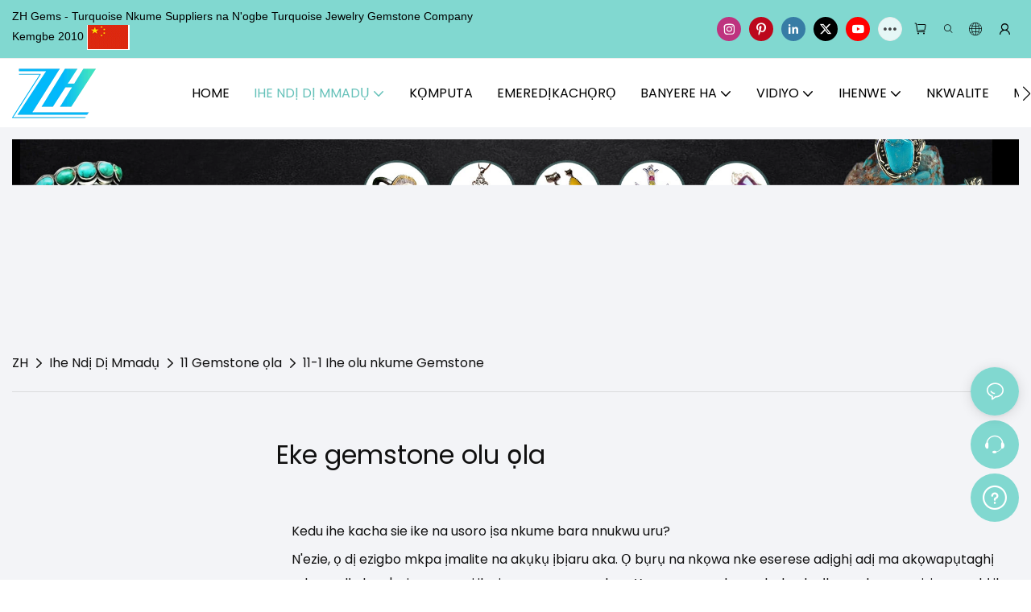

--- FILE ---
content_type: text/html; charset=utf-8
request_url: https://www.turquoisechina.com/ig/gemstone-necklace.html
body_size: 45867
content:
<!DOCTYPE html>
<html data-app-version="1.5.10" lang="ig">
<head>
  <meta charset="UTF-8">
  <meta name="viewport" content="width=device-width, initial-scale=1.0, user-scalable=no, maximum-scale=1.0, viewport-fit=cover">
  <meta name="apple-mobile-web-app-capable" content="yes">
  
  
  <title>
    Mmadụ Na - enwe Mkpa na Mmadụ Na - enwe Mmadụ n’Ụlọ Mmadụ n’Ụzọ
  </title>
  
  <link rel="preload" href="/v1.5.10/font/icon/icon.woff2" as="font" type="font/woff2" crossorigin>
  <meta name="keywords" content="Gemstone olu, ọla ọla" />
  <meta name="description" content="High-edu emeputa nke Gemstone olu, Shenzhen Hong Zheng Technology Limited pụrụ iche na gemstone ọla." />
  <meta property="og:title" content="Mmadụ Na - enwe Mkpa na Mmadụ Na - enwe Mmadụ n’Ụlọ Mmadụ n’Ụzọ" />

  
  
  <meta property="og:image" content="https://img.yfisher.com/m4818/1683611091703-logo06.png"/>
  

  <meta property="og:description" content="High-edu emeputa nke Gemstone olu, Shenzhen Hong Zheng Technology Limited pụrụ iche na gemstone ọla." />
  <meta property="og:url" content="https://www.turquoisechina.com/ig/gemstone-necklace.html" />

  
  <meta name="google-site-verification" content="j-cDlj-QmlFoyYywWBdohBMJxE34yaUM3omt5IFgwzk" />
<meta name="p:domain_verify" content="1b68ca604263398b4f761eecc4646c19"/>
<meta name="p:domain_verify" content="eddc210f30db0e424ef5afb1cd3559fb"/>
  

  <script type="application/ld+json">[
  {
    "@context": "https://schema.org",
    "@type": "Organization",
    "url": "https://www.turquoisechina.com/ig/gemstone-necklace.html",
    "logo": "https://img.yfisher.com/m4818/1683611091703-logo06.png"
  },
  {
    "@context": "https://schema.org",
    "@type": "BreadcrumbList",
    "itemListElement": [
      {
        "@type": "ListItem",
        "position": 1,
        "name": "ZH",
        "item": "https://www.turquoisechina.com/ig"
      },
      {
        "@type": "ListItem",
        "position": 2,
        "name": "Ihe Ndị Dị Mmadụ",
        "item": "https://www.turquoisechina.com/ig/product.html"
      },
      {
        "@type": "ListItem",
        "position": 3,
        "name": "11 Gemstone ọla",
        "item": "https://www.turquoisechina.com/ig/11-gemstone-jewelry.html"
      },
      {
        "@type": "ListItem",
        "position": 4,
        "name": "11-1 Ihe olu nkume Gemstone",
        "item": "https://www.turquoisechina.com/ig/gemstone-necklace.html"
      }
    ]
  }
]</script>
  <link rel="icon" href="https://img.yfisher.com/m4818/1684494269874-logo03/png100-t3-scale100.webp">
  <link rel="canonical" href="https://www.turquoisechina.com/ig/gemstone-necklace.html" />
  
  <link rel="alternate" hreflang="en" href="https://www.turquoisechina.com/gemstone-necklace.html" />
  
  <link rel="alternate" hreflang="zh" href="https://www.turquoisechina.com/zh/gemstone-necklace.html" />
  
  <link rel="alternate" hreflang="xh" href="https://www.turquoisechina.com/xh/gemstone-necklace.html" />
  
  <link rel="alternate" hreflang="af" href="https://www.turquoisechina.com/af/gemstone-necklace.html" />
  
  <link rel="alternate" hreflang="zu" href="https://www.turquoisechina.com/zu/gemstone-necklace.html" />
  
  <link rel="alternate" hreflang="am" href="https://www.turquoisechina.com/am/gemstone-necklace.html" />
  
  <link rel="alternate" hreflang="yo" href="https://www.turquoisechina.com/yo/gemstone-necklace.html" />
  
  <link rel="alternate" hreflang="ig" href="https://www.turquoisechina.com/ig/gemstone-necklace.html" />
  
  <link rel="alternate" hreflang="so" href="https://www.turquoisechina.com/so/gemstone-necklace.html" />
  
  <link rel="alternate" hreflang="sw" href="https://www.turquoisechina.com/sw/gemstone-necklace.html" />
  
  <link rel="alternate" hreflang="sn" href="https://www.turquoisechina.com/sn/gemstone-necklace.html" />
  
  <link rel="alternate" hreflang="ha" href="https://www.turquoisechina.com/ha/gemstone-necklace.html" />
  
  <link rel="alternate" hreflang="st" href="https://www.turquoisechina.com/st/gemstone-necklace.html" />
  
  <link rel="alternate" hreflang="ny" href="https://www.turquoisechina.com/ny/gemstone-necklace.html" />
  
  <link rel="alternate" hreflang="ht" href="https://www.turquoisechina.com/ht/gemstone-necklace.html" />
  
  <link rel="alternate" hreflang="haw" href="https://www.turquoisechina.com/haw/gemstone-necklace.html" />
  
  <link rel="alternate" hreflang="pw" href="https://www.turquoisechina.com/pw/gemstone-necklace.html" />
  
  <link rel="alternate" hreflang="sm" href="https://www.turquoisechina.com/sm/gemstone-necklace.html" />
  
  <link rel="alternate" hreflang="ceb" href="https://www.turquoisechina.com/ceb/gemstone-necklace.html" />
  
  <link rel="alternate" hreflang="zh-tw" href="https://www.turquoisechina.com/zh-tw/gemstone-necklace.html" />
  
  <link rel="alternate" hreflang="iw" href="https://www.turquoisechina.com/iw/gemstone-necklace.html" />
  
  <link rel="alternate" hreflang="gu" href="https://www.turquoisechina.com/gu/gemstone-necklace.html" />
  
  <link rel="alternate" hreflang="ml" href="https://www.turquoisechina.com/ml/gemstone-necklace.html" />
  
  <link rel="alternate" hreflang="jw" href="https://www.turquoisechina.com/jw/gemstone-necklace.html" />
  
  <link rel="alternate" hreflang="ky" href="https://www.turquoisechina.com/ky/gemstone-necklace.html" />
  
  <link rel="alternate" hreflang="id" href="https://www.turquoisechina.com/id/gemstone-necklace.html" />
  
  <link rel="alternate" hreflang="su" href="https://www.turquoisechina.com/su/gemstone-necklace.html" />
  
  <link rel="alternate" hreflang="mr" href="https://www.turquoisechina.com/mr/gemstone-necklace.html" />
  
  <link rel="alternate" hreflang="kn" href="https://www.turquoisechina.com/kn/gemstone-necklace.html" />
  
  <link rel="alternate" hreflang="or" href="https://www.turquoisechina.com/or/gemstone-necklace.html" />
  
  <link rel="alternate" hreflang="pa" href="https://www.turquoisechina.com/pa/gemstone-necklace.html" />
  
  <link rel="alternate" hreflang="te" href="https://www.turquoisechina.com/te/gemstone-necklace.html" />
  
  <link rel="alternate" hreflang="hi" href="https://www.turquoisechina.com/hi/gemstone-necklace.html" />
  
  <link rel="alternate" hreflang="kk" href="https://www.turquoisechina.com/kk/gemstone-necklace.html" />
  
  <link rel="alternate" hreflang="ur" href="https://www.turquoisechina.com/ur/gemstone-necklace.html" />
  
  <link rel="alternate" hreflang="si" href="https://www.turquoisechina.com/si/gemstone-necklace.html" />
  
  <link rel="alternate" hreflang="bn" href="https://www.turquoisechina.com/bn/gemstone-necklace.html" />
  
  <link rel="alternate" hreflang="tg" href="https://www.turquoisechina.com/tg/gemstone-necklace.html" />
  
  <link rel="alternate" hreflang="sd" href="https://www.turquoisechina.com/sd/gemstone-necklace.html" />
  
  <link rel="alternate" hreflang="ka" href="https://www.turquoisechina.com/ka/gemstone-necklace.html" />
  
  <link rel="alternate" hreflang="ta" href="https://www.turquoisechina.com/ta/gemstone-necklace.html" />
  
  <link rel="alternate" hreflang="mi" href="https://www.turquoisechina.com/mi/gemstone-necklace.html" />
  
  <link rel="alternate" hreflang="ja" href="https://www.turquoisechina.com/ja/gemstone-necklace.html" />
  
  <link rel="alternate" hreflang="th" href="https://www.turquoisechina.com/th/gemstone-necklace.html" />
  
  <link rel="alternate" hreflang="lo" href="https://www.turquoisechina.com/lo/gemstone-necklace.html" />
  
  <link rel="alternate" hreflang="my" href="https://www.turquoisechina.com/my/gemstone-necklace.html" />
  
  <link rel="alternate" hreflang="tl" href="https://www.turquoisechina.com/tl/gemstone-necklace.html" />
  
  <link rel="alternate" hreflang="mn" href="https://www.turquoisechina.com/mn/gemstone-necklace.html" />
  
  <link rel="alternate" hreflang="km" href="https://www.turquoisechina.com/km/gemstone-necklace.html" />
  
  <link rel="alternate" hreflang="ko" href="https://www.turquoisechina.com/ko/gemstone-necklace.html" />
  
  <link rel="alternate" hreflang="vi" href="https://www.turquoisechina.com/vi/gemstone-necklace.html" />
  
  <link rel="alternate" hreflang="fa" href="https://www.turquoisechina.com/fa/gemstone-necklace.html" />
  
  <link rel="alternate" hreflang="ps" href="https://www.turquoisechina.com/ps/gemstone-necklace.html" />
  
  <link rel="alternate" hreflang="uz" href="https://www.turquoisechina.com/uz/gemstone-necklace.html" />
  
  <link rel="alternate" hreflang="ku" href="https://www.turquoisechina.com/ku/gemstone-necklace.html" />
  
  <link rel="alternate" hreflang="ar" href="https://www.turquoisechina.com/ar/gemstone-necklace.html" />
  
  <link rel="alternate" hreflang="da" href="https://www.turquoisechina.com/da/gemstone-necklace.html" />
  
  <link rel="alternate" hreflang="ms" href="https://www.turquoisechina.com/ms/gemstone-necklace.html" />
  
  <link rel="alternate" hreflang="mt" href="https://www.turquoisechina.com/mt/gemstone-necklace.html" />
  
  <link rel="alternate" hreflang="gl" href="https://www.turquoisechina.com/gl/gemstone-necklace.html" />
  
  <link rel="alternate" hreflang="gd" href="https://www.turquoisechina.com/gd/gemstone-necklace.html" />
  
  <link rel="alternate" hreflang="nl" href="https://www.turquoisechina.com/nl/gemstone-necklace.html" />
  
  <link rel="alternate" hreflang="es" href="https://www.turquoisechina.com/es/gemstone-necklace.html" />
  
  <link rel="alternate" hreflang="fy" href="https://www.turquoisechina.com/fy/gemstone-necklace.html" />
  
  <link rel="alternate" hreflang="pt" href="https://www.turquoisechina.com/pt/gemstone-necklace.html" />
  
  <link rel="alternate" hreflang="lt" href="https://www.turquoisechina.com/lt/gemstone-necklace.html" />
  
  <link rel="alternate" hreflang="fi" href="https://www.turquoisechina.com/fi/gemstone-necklace.html" />
  
  <link rel="alternate" hreflang="ga" href="https://www.turquoisechina.com/ga/gemstone-necklace.html" />
  
  <link rel="alternate" hreflang="et" href="https://www.turquoisechina.com/et/gemstone-necklace.html" />
  
  <link rel="alternate" hreflang="sv" href="https://www.turquoisechina.com/sv/gemstone-necklace.html" />
  
  <link rel="alternate" hreflang="fr" href="https://www.turquoisechina.com/fr/gemstone-necklace.html" />
  
  <link rel="alternate" hreflang="co" href="https://www.turquoisechina.com/co/gemstone-necklace.html" />
  
  <link rel="alternate" hreflang="mg" href="https://www.turquoisechina.com/mg/gemstone-necklace.html" />
  
  <link rel="alternate" hreflang="pl" href="https://www.turquoisechina.com/pl/gemstone-necklace.html" />
  
  <link rel="alternate" hreflang="eu" href="https://www.turquoisechina.com/eu/gemstone-necklace.html" />
  
  <link rel="alternate" hreflang="sl" href="https://www.turquoisechina.com/sl/gemstone-necklace.html" />
  
  <link rel="alternate" hreflang="cs" href="https://www.turquoisechina.com/cs/gemstone-necklace.html" />
  
  <link rel="alternate" hreflang="lv" href="https://www.turquoisechina.com/lv/gemstone-necklace.html" />
  
  <link rel="alternate" hreflang="no" href="https://www.turquoisechina.com/no/gemstone-necklace.html" />
  
  <link rel="alternate" hreflang="ro" href="https://www.turquoisechina.com/ro/gemstone-necklace.html" />
  
  <link rel="alternate" hreflang="de" href="https://www.turquoisechina.com/de/gemstone-necklace.html" />
  
  <link rel="alternate" hreflang="la" href="https://www.turquoisechina.com/la/gemstone-necklace.html" />
  
  <link rel="alternate" hreflang="ca" href="https://www.turquoisechina.com/ca/gemstone-necklace.html" />
  
  <link rel="alternate" hreflang="cy" href="https://www.turquoisechina.com/cy/gemstone-necklace.html" />
  
  <link rel="alternate" hreflang="sk" href="https://www.turquoisechina.com/sk/gemstone-necklace.html" />
  
  <link rel="alternate" hreflang="tr" href="https://www.turquoisechina.com/tr/gemstone-necklace.html" />
  
  <link rel="alternate" hreflang="el" href="https://www.turquoisechina.com/el/gemstone-necklace.html" />
  
  <link rel="alternate" hreflang="lb" href="https://www.turquoisechina.com/lb/gemstone-necklace.html" />
  
  <link rel="alternate" hreflang="hr" href="https://www.turquoisechina.com/hr/gemstone-necklace.html" />
  
  <link rel="alternate" hreflang="it" href="https://www.turquoisechina.com/it/gemstone-necklace.html" />
  
  <link rel="alternate" hreflang="is" href="https://www.turquoisechina.com/is/gemstone-necklace.html" />
  
  <link rel="alternate" hreflang="hu" href="https://www.turquoisechina.com/hu/gemstone-necklace.html" />
  
  <link rel="alternate" hreflang="mk" href="https://www.turquoisechina.com/mk/gemstone-necklace.html" />
  
  <link rel="alternate" hreflang="bs" href="https://www.turquoisechina.com/bs/gemstone-necklace.html" />
  
  <link rel="alternate" hreflang="sr" href="https://www.turquoisechina.com/sr/gemstone-necklace.html" />
  
  <link rel="alternate" hreflang="sq" href="https://www.turquoisechina.com/sq/gemstone-necklace.html" />
  
  <link rel="alternate" hreflang="az" href="https://www.turquoisechina.com/az/gemstone-necklace.html" />
  
  <link rel="alternate" hreflang="ru" href="https://www.turquoisechina.com/ru/gemstone-necklace.html" />
  
  <link rel="alternate" hreflang="yi" href="https://www.turquoisechina.com/yi/gemstone-necklace.html" />
  
  <link rel="alternate" hreflang="hy" href="https://www.turquoisechina.com/hy/gemstone-necklace.html" />
  
  <link rel="alternate" hreflang="uk" href="https://www.turquoisechina.com/uk/gemstone-necklace.html" />
  
  <link rel="alternate" hreflang="bg" href="https://www.turquoisechina.com/bg/gemstone-necklace.html" />
  
  <link rel="alternate" hreflang="be" href="https://www.turquoisechina.com/be/gemstone-necklace.html" />
  
  <link rel="alternate" hreflang="ug" href="https://www.turquoisechina.com/ug/gemstone-necklace.html" />
  
  <link rel="alternate" hreflang="eo" href="https://www.turquoisechina.com/eo/gemstone-necklace.html" />
  
  <link rel="alternate" hreflang="hmn" href="https://www.turquoisechina.com/hmn/gemstone-necklace.html" />
  
  <link rel="alternate" hreflang="ne" href="https://www.turquoisechina.com/ne/gemstone-necklace.html" />
  
  <link rel="preconnect" href="https://www.turquoisechina.com/ig/gemstone-necklace.html" />
  <link rel="dns-prefetch" href="https://www.turquoisechina.com/ig/gemstone-necklace.html" />
  <link rel="dns-prefetch" href="https://www.googletagmanager.com" />
  
  <link rel="dns-prefetch" href="https://img.yfisher.com/" />
  <link rel="dns-prefetch" href="https://www.google-analytics.com/" />
  <link rel="dns-prefetch" href="https://api-qqt.weyescloud.com/" />


  
</head>

<body >
  <div id="loading" style="left: 50%;top: 0;z-index: -999; position: fixed;transform: translateY(-50%);">loading</div>

  <!-- base start -->

    <link rel="preload" fetchpriority="high" href="/v1.5.10/dist/css/entire.css" as="style"/>
    <link rel="stylesheet" fetchpriority="high" href="/v1.5.10/dist/css/entire.css"/>

  <!--
  <link rel="preload" async href="/assets/plugins/swiper.simple.css" as="style" onload="this.onload=null;this.rel='stylesheet'">
  <link rel="preload" async href="/assets/plugins/iconfont.css" as="style" onload="this.onload=null;this.rel='stylesheet'">
  -->
  
  
  <link rel="preload" fetchpriority="high" href="/v1.5.10/assets/plugins/coupon-list.css" as="style" onload="this.onload=null;this.rel='stylesheet'">
  
  <!--
  <link rel="preload" async href="/assets/css/interactive.css" as="style" onload="this.onload=null;this.rel='stylesheet'">
  -->
  
  
  <style>.unit-breadcrumb{background-color:transparent;padding:0;margin:0;display:flex;flex-wrap:wrap;align-items:center}.unit-breadcrumb .nostyle{font-weight:normal}.unit-breadcrumb__item.active{color:inherit}.breadcrumb-item+.breadcrumb-item{padding:0;position:relative}.unit-breadcrumb>.breadcrumb-item+.breadcrumb-item::before{content:"\e600";font-family:"iconfont" !important;transform:rotate(180deg);padding:0;color:inherit;display:flex;align-items:center}.breadcrumb li:last-child a{text-decoration:none;cursor:default}.breadcrumb li>a::after{color:inherit !important}.breadcrumb-item.active{color:inherit}.unit-breadcrumb>.unit-breadcrumb__item:not(:first-child) a{padding:0 5px}.unit-breadcrumb>.unit-breadcrumb__item:first-child a{padding-right:5px;text-transform:capitalize}.unit-breradcrumb__omit span{border-radius:5px;padding:5px 8px;transition:.4s;cursor:pointer;margin:0 5px;font-size:inherit;background-color:rgba(0,0,0,.05)}.unit-breradcrumb__omit span::before{opacity:.3}.unit-breradcrumb__omit span:hover::before{opacity:1}.unit-breradcrumb__omit-ul{position:absolute;border-radius:6px;background:#f5f5f5;box-shadow:0 0 10px rgba(0,0,0,.1);display:none;color:#333;top:100%;z-index:2}.unit-breradcrumb__omit-ul.active{display:block}.unit-breradcrumb__omit-ul::before{content:"\e65c";font-family:'iconfont';font-size:18px;display:block;transform:rotate(180deg) translate(50%,68%);position:absolute;top:4px;left:32px;color:#f5f5f5}.unit-breradcrumb__omit-ul .breadcrumb-item::before,.unit-breradcrumb__omit-ul .unit-breadcrumb__item:first-child,.unit-breradcrumb__omit-ul .unit-breadcrumb__item:last-child{display:none}.unit-breradcrumb__omit-ul .breadcrumb-item a{padding:10px 20px;display:block;width:100%;text-align:center}.breadcrumb-item{display:flex}.unit-breradcrumb__omit-ul .unit-breadcrumb__item:not(.active):hover a{text-decoration:underline}.unit-breadcrumb-img{position:relative}.unit-breadcrumb-img .unit-breadcrumb__nav{position:absolute;top:0;left:0;width:100%}@media(max-width:574px){#pageType_ai_product_detail [package-type="breadcrumb"]{display:none}#pageType_product_detail [package-type="breadcrumb"]{display:none}}form label{margin-bottom:0}.unit-form .dropdown-item{white-space:break-spaces;word-break:break-word}[form-style] .form-control,[form-style] .dropdown-menu,[form-style] .dropdown-item,[form-style] .dropdown-item.active,[form-style] .dropdown-item:active{color:unset;font-size:unset}.unit-form__select-box:after{content:"\e65c";font-family:iconfont;color:#000;position:absolute;right:var(--x);top:2px;padding-top:var(--y);pointer-events:none}[form-style] .unit-form__select-box:after{color:inherit}.unit-form .unit-form__select-options{width:100%;box-shadow:0 0 20px rgba(0,0,0,0.1);border-radius:0;border:solid 1px rgba(0,0,0,0.1);background-color:#f5f5f5}.unit-form .unit-form__select-option:active,.unit-form .unit-form__select-option:hover{background-color:rgba(0,0,0,0.15)}.unit-form .unit-form__select-option{min-height:32px}form .dropdown{position:relative}form .unit-form__select-box{flex-grow:1}.unit-form__checkbox img{position:relative;--loading-size:1rem;--loading-bg:rgba(245,245,245,1)}.unit-form__checkbox img.loading:before{background:var(--loading-bg);position:absolute;width:100%;height:100%;top:0;left:0}.unit-form__checkbox img.img-error{opacity:0}.unit-form__checkbox-list{display:flex;flex-grow:1}.unit-form__checkbox-list-inner{display:flex;align-items:flex-start;justify-content:flex-start;flex-grow:1;flex-wrap:wrap;row-gap:10px}.unit-form__item{display:flex}.unit-form__item.unit-form__item-submit{display:block}.unit-form__item-inner{flex-grow:1}.checkbox-use-img .unit-form__checkbox-label{padding-top:8px;text-align:center;display:flex;flex-direction:row}.unit-form__checkbox-label{text-align:left}.unit-form__checkbox-inner{margin:0;display:flex;flex-direction:row;align-items:flex-start;justify-content:flex-start}form .unit-form__checkbox-list.unit-form__control,form .unit-form__checkbox-list.unit-form__control ~ .unit-form__label{padding-top:var(--y);padding-bottom:var(--y)}form .unit-form__label{white-space:nowrap;max-width:100%;overflow:hidden;text-overflow:ellipsis;pointer-events:none}form .unit-form__checkbox-list.unit-form__control:not(.checkbox-use-img) .unit-form__checkbox-list-inner{padding-top:calc(var(--y) + 15px)}form .unit-form__checkbox-list.unit-form__control.checkbox-use-img .unit-form__checkbox-list-inner{padding-top:calc(var(--y) + 15px)}.checkbox-use-img .unit-form__checkbox-inner{flex-direction:column}.checkbox-use-img .unit-form__checkbox-input-box{width:100%}.checkbox-use-img .unit-form__checkbox-inner>.unit-form__checkbox-label{--label-shrink-width:26px;width:100%;white-space:pre-wrap;overflow-wrap:break-word}.checkbox-use-img .unit-form__checkbox-inner>.unit-form__checkbox-label>.label-shrink{width:var(--label-shrink-width)}.checkbox-use-img .unit-form__checkbox-inner>.unit-form__checkbox-label>.label-content{flex-grow:1}.checkbox-use-img .unit-form__checkbox .label-content{width:calc(100% - var(--label-shrink-width));text-align:center;display:-webkit-box;-webkit-line-clamp:9;-webkit-box-orient:vertical;text-overflow:ellipsis;overflow:hidden}.unit-form__checkbox-list .unit-form__checkbox{padding-left:0;padding-right:0}.unit-form__checkbox-input-box{margin:0}.unit-form__checkbox-inner>.unit-form__checkbox-input-box{display:flex;flex-direction:row;align-items:center;justify-content:flex-start}.unit-form__checkbox{display:flex;cursor:pointer;align-items:center;justify-content:flex-start}.checkbox-use-img .unit-form__checkbox-inner{min-width:116px;max-width:118px}.unit-form__checkbox .custom-checkbox{width:18px;height:18px;position:relative;margin:2px 8px 0 0;background:#f5f5f5;display:inline-flex;align-items:center;justify-content:center;border:solid 1px rgba(0,0,0,.1);border-radius:4px;overflow:hidden;flex-shrink:0}.unit-form__checkbox .custom-checkbox input[type="checkbox"]{opacity:0}.unit-form__checkbox img{width:90px;height:90px;object-fit:cover;display:block}.unit-form__checkbox input[type="checkbox"] ~ .checked{display:none;background:var(--main-color);color:#f5f5f5;font-size:10px;line-height:16px;font-weight:lighter;position:absolute;top:0;left:0;width:100%;height:100%;text-align:center;vertical-align:middle}.unit-form__checkbox input[type="checkbox"]:checked ~ .checked{display:block}.unit-form__control.form-control.phone-area-code{border-color:transparent !important;background:transparent !important;position:absolute;outline:0;outline-offset:0;box-shadow:none;width:calc(4em + var(--x))}.phone-area-code:focus{outline:0;outline-offset:0;box-shadow:none}.phone-area-code.area-code-select{opacity:0;padding-left:0;padding-right:0;cursor:pointer}.phone-area-code.area-code-select option{color:#333}.phone-area-code.area-code-display{white-space:nowrap;line-height:inherit}.area-code-display.dropdown-toggle::after{vertical-align:middle}.unit-form__control.phone-input{padding-left:calc(4em + var(--x)) !important;-webkit-appearance:none;line-height:inherit}[label-style]:not([label-style="1"]) .unit-form__control.phone-input{padding-left:calc(4em + var(--x)) !important;padding-top:calc(var(--y) + var(--y) * (2 / 3));padding-bottom:calc(var(--y) / 3)}[checkbox-style="2"] .unit-form__checkbox img{width:36px;height:36px;margin-right:10px}[checkbox-style="2"] .unit-form__checkbox-label{padding-top:0}[checkbox-style="2"] .unit-form__checkbox-inner{min-width:unset;max-width:unset}[checkbox-style="2"].checkbox-use-img .unit-form__checkbox-inner>.unit-form__checkbox-input-box{align-items:flex-start}[checkbox-style="2"].checkbox-use-img .unit-form__checkbox .label-content{text-align:left;align-self:center}[checkbox-style="2"] .unit-form__checkbox .label-content{display:-webkit-box;-webkit-line-clamp:3;-webkit-box-orient:vertical;text-overflow:ellipsis;overflow:hidden}.unit-form__item.unit-form__item-submit{max-width:100%}.form-row{padding-top:5px;padding-bottom:5px}.unit-form__select-option.multi_select{display:flex;align-items:center}.unit-form__item .multi_select__tags-wrap{display:flex;width:calc(100% - var(--x) * 3);position:absolute;z-index:1;left:var(--x);top:calc(var(--y) + var(--y) * (2 / 3) + 3px);cursor:pointer}.unit-form__item .multi_select__tags{margin:-3px;display:flex;align-items:center;white-space:normal;overflow:hidden}.unit-form__item .multi_select__tags-rest{flex-shrink:0;margin-left:3px}.unit-form__item .multi_select__tag{padding:3px;cursor:auto;max-width:100%}.unit-form__item .multi_select__tag-inner{padding:1px 8px;max-width:100%;display:flex;align-items:center;border-radius:4px;background-color:#f5f5f5;border-bottom-color:#eaeaed;border-bottom-style:solid;border-bottom-width:1px;border-left-color:#eaeaed;border-left-style:solid;border-left-width:1px;border-right-color:#eaeaed;border-right-style:solid;border-right-width:1px;border-top-color:#eaeaed;border-top-style:solid;border-top-width:1px}.multi_select__tag-text{overflow:hidden;text-overflow:ellipsis;white-space:nowrap;padding-right:2px;font-size:12px;line-height:normal}.unit-form__item .multi_select__tag-close{cursor:pointer;font-size:10px;color:rbga(var(--text-color),.6)}.unit-form__select-box:has(.is-invalid):after{bottom:30px;right:25px}.chat-online-unit-form__item-inner .phone-area-code{top:29px}[header-cart]{position:relative}[header-cart][hide]{display:none}[header-quantity]{position:absolute;top:0;left:0;transform:translate(50%,-50%);padding:3px 5px;font-size:12px;border-radius:12px}[header-cart]:hover{color:var(--font-active)}.unit-header-title{display:none}@media(min-width:1200px){.unit-header-title{display:inline}[header-quantity]{left:1.3em;transform:translate(25%,-50%)}}.unit-header-language img:not([src]){opacity:0}.unit-header-language{position:relative;cursor:pointer;--font-active:var(--main-color)}.unit-header-language__item:hover,.unit-header-language__title:hover{color:var(--font-active)}.unit-header-language__title{display:flex;align-items:center}.unit-header-language__text{padding-left:5px}.unit-header-language__items{height:0;opacity:0;transition:all .3s;position:absolute;top:calc(100% + 0);right:0;z-index:100;border-radius:8px;min-width:100%;width:180px;background-color:#fff;box-shadow:0 0 10px rgba(0,0,0,.1);max-height:60vh;overflow-y:auto;padding:15px}.unit-header-language .unit-header-language__items{padding:0}.unit-header-language .unit-header-language__items.is-language-code{height:auto;opacity:1;padding:15px}.unit-header-language__item{color:#333}.unit-header-language__item:not(:last-child){padding-bottom:15px}.unit-header-language__item img{width:34px}.unit-header-language .flag-icon{--flag-scale:.68;--flag-height:21}.unit-header-language__item a{display:flex;align-items:center}.unit-header-language__item .unit-header-language__item--title{padding-left:8px}[design-mode] .unit-header-language:hover .unit-header-language__items{height:0;opacity:0}.unit-header-language__modal .modal__inner-lg{width:930px}.unit-header-language__modal .modal__title{font-size:18px;font-weight:bold;color:#202223;line-height:25px}.unit-header-language__modal .modal__title .modal__close{top:12px}.unit-header-language__modal .modal__body{padding:0}.unit-header-language__modal .unit-region-language__list.unit-region-language__list-by-continent{padding-top:14px}.unit-header-language__modal .unit-region-language__title{font-size:16px;font-weight:400;color:#202223;line-height:22px;padding-left:24px}.unit-header-language__modal .unit-header-language__items{max-height:unset;display:grid;position:unset;opacity:1;height:auto;box-shadow:unset;grid-template-columns:repeat(auto-fill,minmax(140px,1fr));grid-row-gap:16px;justify-content:space-evenly;justify-items:center;padding:8px}.unit-header-language__modal .unit-region-language__list-by-continent .unit-header-language__items{margin-top:-4px}.unit-header-language__modal .unit-header-language__item a{width:122px;height:122px;border-radius:8px;border:1px solid #eceeef;display:flex;flex-flow:column;align-items:center;justify-content:center;transition:all .2s}.unit-header-language__modal .unit-header-language__item a:hover{text-decoration:underline;opacity:1;background:#fff;border-color:#fff;box-shadow:0 1px 15px #ddd}.unit-header-language__modal .unit-header-language__item a img{width:50px;height:auto;display:block}.unit-header-language__modal .unit-header-language__item a .unit-header-language__item--title,.unit-header-language__modal .unit-header-language__item a .unit-header-language__item--code{font-size:14px;font-weight:500;color:#6d7175;line-height:20px;padding-top:10px;overflow:hidden;text-overflow:ellipsis;display:-webkit-box;-webkit-line-clamp:2;-webkit-box-orient:vertical;text-align:center}.unit-header-language__modal .modal__footer-inner{justify-content:center;font-size:14px;color:#202223;line-height:20px}.unit-header-login__box{position:relative;cursor:pointer}.unit-header-login__box::after{content:'';display:block;position:absolute;top:0;padding:20px 10px}.unit-header-login__login-list{display:flex;flex-direction:column;height:0;opacity:0;transition:all .3s;position:absolute;top:130%;right:-10px;z-index:100;border-radius:5px;min-width:100%;background-color:#fff;box-shadow:0 0 10px rgba(0,0,0,.1);max-height:60vh;overflow-y:auto}.unit-header-login__box:hover .unit-header-login__login-list{height:auto;opacity:1}.unit-header-login__login-list .unit-header-login__login-item{text-transform:initial;padding-bottom:10px;padding-left:10px;padding-right:10px;white-space:nowrap;font-size:14px;color:#666;text-align:center;min-width:100px;text-transform:capitalize}.unit-header-login__login-item:first-child{padding-top:10px}.unit-header-login__login-item:hover{color:var(--font-active)}.unit-header-login__box:hover{color:var(--font-active)}.unit-header-login__login-item.arrow::before{content:'\e859';font-family:iconfont;display:inline-block;transform:rotate(-90deg)}[design-mode] .unit-header-login__box:hover .unit-header-login__login-list{height:0;opacity:0}.unit-header-menu__box [firstMenu],.unit-header-menu__box [subMenu]{font-size:16px}.unit-header-menu__switch{cursor:pointer}.unit-header-menu__box{--header-color:#333;--header-bg:#fff;color:var(--header-color);position:fixed;top:0;left:0;width:100vw;height:100vh;overflow:hidden;transform:translateX(100%);transition:all .3s;z-index:9999;background-color:var(--header-bg)}.unit-header-menu__box.show{transform:translateX(0);overflow:initial}.unit-header-menu__box-header{width:100%;display:flex;align-items:center;justify-content:space-between;padding:10px 20px}.unit-header-menu__box .unit-logo_image{height:40px}.unit-header-menu__close{background-color:rgba(0,0,0,.1);border-radius:50%;overflow:hidden;font-size:12px;font-weight:500;width:30px;height:30px;line-height:30px;text-align:center}.unit-header-menu__box-body{padding:10px 0}.unit-header-menu__search{margin-bottom:10px;padding:0 20px}.unit-header-menu__search-box{border-radius:28px;border:1px solid #e4e4e4;display:flex;align-items:center;overflow:hidden}.unit-header-menu__search-btn{padding:0 10px}.unit-header-menu__search-btn .iconfont{font-size:24px}.unit-header-menu__search-input{flex:1;border:0;font-size:1.2em;padding-right:10px;background-color:transparent;color:inherit}.unit-header-menu__search-input:focus-visible{outline:0}.unit-header-menu__nav{height:calc(100vh - 184px);width:100%;overflow-y:auto;overflow-x:hidden}.unit-header-menu__nav__item-link{display:flex;align-items:center;justify-content:space-between;border-bottom:1px solid rgba(0,0,0,.06);padding-bottom:10px}.unit-header-menu__nav__item-link.active{color:var(--font-active) !important}.unit-header-menu__nav__item-link .iconfont{font-size:14px;order:2}.unit-header-menu__nav__item-link>div{order:1}.unit-header-menu__nav__item-drop{transform:rotate(-90deg);position:relative;color:var(--header-color)}.unit-header-menu__nav__item-drop::after{content:"";display:block;padding:15px;position:absolute;top:50%;left:50%;transform:translate(-50%,-50%)}.unit-header-menu__nav__item-drop.active{transform:rotate(0)}.unit-header-menu__nav__item-link.active .unit-header-menu__nav__item-drop{color:inherit}.unit-header-menu__nav-item{padding:0 20px 10px;color:var(--header-color)}.unit-header-menu__nav__item-son,.unit-header-menu__nav__item-grandson,.unit-header-menu__nav__item-grateson{padding-top:10px;color:var(--header-color)}.unit-header-menu__nav__item-content,.unit-header-menu__nav__item-son-content,.unit-header-menu__nav__item-son-content{height:0;opacity:0;overflow:hidden;transition:height .3s ease-in-out,opacity .3s ease-in-out;padding:0 15px;padding-right:0}.unit-header-menu__nav__item-content.show{height:auto;opacity:1;overflow:initial}.unit-header-menu__nav__item-son-content.show{height:auto;opacity:1;overflow:initial}.bubble-tag{margin-right:35px;display:inline-flex}.unit-header-menu__box-list{width:100%;display:flex;flex-wrap:wrap;padding:15px 0}.unit-header-menu__box-item{flex:1;position:relative;font-size:16px}.unit-header-menu__box-item:not(:last-child)::after{content:'';height:8px;width:1px;background-color:#d1d1d1;display:block;position:absolute;top:50%;right:0;transform:translateY(-50%)}.unit-header-menu__language,.unit-header-menu__login{display:flex;justify-content:center;align-items:center}.unit-header-menu-login__box{position:relative}.unit-header-menu-login__list{display:none;position:absolute;bottom:120%;left:0;background:#fff;min-width:100px;border-radius:4px;border:1px solid #ebeef5;padding:12px;color:#606266;z-index:200;line-height:1.4;text-align:justify;font-size:14px;box-shadow:0 2px 12px 0 rgb(0 0 0 / 10%);word-break:break-all}.unit-header-menu-login__list.show{display:block}.unit-header-menu-login__list::after{content:"";position:absolute;display:block;width:0;height:0;border-color:transparent;border-style:solid;bottom:-6px;left:50%;transform:translateX(-50%);margin-right:3px;border-top-color:#ffff;border-width:6px;border-bottom-width:0;filter:drop-shadow(0 2px 12px rgba(0,0,0,.03))}.unit-header-menu-login__item{display:block;padding:5px 0}.unit-header-menu-login__item.item-is__hidden{display:none}.unit-header-menu__nav_name,.unit-header-menu__nav-list_name,.unit-header-menu__nav-list_son_name{position:relative;word-break:break-word}.unit-header-menu__nav_bubble{position:absolute;right:-2px;transform:translate(100%,-30%);padding:0 3px;border-radius:4px;font-size:12px;color:#fff;background:#ff961e}[package-block-type="header"]{--header-bg:#fff}.unit-header-nav{position:relative;--swiper-navigation-size:18px}.unit-header-nav .swiper-scrollbar{background:0}.unit-header-nav .swiper-button-prev{left:auto;margin-left:-15px;color:inherit;display:none}.unit-header-nav .swiper-button-next{right:0;margin-right:-15px;color:inherit;display:none}.unit-header-nav .swiper-button-prev[aria-disabled='false'],.unit-header-nav .swiper-button-next[aria-disabled='false']{display:flex}[firstMenu]{font-size:16px}[subMenu]{font-size:14px;--header-bg-fixed:#fff;--header-bg:#fff;color:#333}.unit-header-nav__item{width:auto;padding:14px 15px;display:flex;align-items:center}.has-bubble{padding-right:30px}.unit-header-nav__item-link{display:inline-flex;align-items:center}.unit-header-nav__item-link:hover,.unit-nav-flat_a:hover,.unit-header-nav__item-link.active,.unit-nav-flat_a.active{color:var(--font-active) !important}.unit-header-nav__item-content{display:none}.unit-header-nav__item-sub-content{position:absolute;top:0;left:100%;height:0;background-color:var(--header-bg);border-radius:5px;opacity:0;transition:height .3s,opacity .3s;overflow:hidden}.unit-header-nav__item-sub-content.show{opacity:1;width:auto;height:auto;overflow:initial}.unit-header-nav__subNav.show_right .unit-header-nav__item-sub-content{left:auto;right:100%}.unit-header-nav__item-son,.unit-header-nav__item-grandson,.unit-header-nav__item-grateson{position:relative;padding:18px 12px 0}.unit-header-nav__item-drop{transition:transform .3s}.unit-header-nav__item-son:hover>a .unit-header-nav__item-drop,.unit-header-nav__item-grandson:hover>a .unit-header-nav__item-drop,.unit-header-nav__item-grandson-tile:hover .unit-header-nav__item-drop,.unit-header-nav__item-grandson-tile.active .unit-header-nav__item-drop{transform:rotate(-90deg)}.unit-header-nav__item-son:last-child,.unit-header-nav__item-grandson:last-child,.unit-header-nav__item-grateson:last-child{padding-bottom:18px}.unit-nav_title{flex-grow:1}.unit-nav_name{position:sticky;display:inline-flex;max-width:360px;word-break:break-word}.unit-nav_text{overflow:hidden;text-overflow:ellipsis;display:-webkit-box;-webkit-line-clamp:2;-webkit-box-orient:vertical;word-break:break-word}[submenu] .unit-nav_name{max-width:800px;white-space:nowrap;text-overflow:clip}[submenu] .unit-nav_text{max-width:800px;white-space:nowrap;text-overflow:clip}.unit-nav_img{width:60px;margin-right:5px}.unit-nav_img img{width:60px;max-width:inherit}.unit-nav_bubble{text-transform:lowercase;position:absolute;right:-2px;top:0;transform:translate(100%,-50%);padding:0 3px 3px;line-height:14px;border-radius:4px;font-size:12px;color:#fff;background:#ff961e}.unit-header-nav__subNav{height:0;opacity:0;overflow:hidden;transition:height .3s,opacity .3s;position:absolute;top:100%;left:0;z-index:10;background-color:var(--header-bg);border-radius:5px}.unit-header-nav__subNav.show{height:auto;opacity:1;overflow:initial}.unit-header-nav__subNav .unit-header-nav__item-link{display:flex;align-items:center;justify-content:space-between}.unit-header-nav__subNav[sub-menu-type="1"].show{min-height:40vh;max-height:70vh;overflow-y:scroll;background-clip:padding-box}.unit-nav-flat_container{display:flex;flex-flow:wrap;width:100%;padding-bottom:10px;padding-top:20px}.unit-header-nav-flat__item-son{width:calc(100% / var(--header-columns));display:flex;align-items:flex-start}.nav-item-img{text-align:right;margin-top:20px}.item-list-container{max-height:310px;overflow:hidden;width:100%;padding-top:20px}.right-container{width:100%;padding-bottom:10px;padding-right:0}.unit-nav-flat_img{width:100%;max-width:140px}.unit-nav-flat_name{font-weight:bold;display:block}.unit-nav-flat_name,.unit-nav-flat_son_name{position:sticky;display:inline-block}.unit-nav-flat_more{position:relative;right:0;top:93%;cursor:pointer;font-weight:700;color:#000;display:inline-block;transform:rotate(0);visibility:hidden}.unit-nav-flat_more.show{transform:rotate(180deg)}.unit-nav-flat_dropdown{position:absolute;background-color:var(--header-bg);border-radius:5px;transition:height .3s,opacity .3s;box-shadow:1px 1px 3px 0 rgb(0 0 0 / 20%);opacity:0;display:none}.unit-nav-flat_dropdown.show{opacity:1;display:block}.bubble-tag{margin-right:35px}.unit-header-nav__item-grandson-tile{position:relative;padding:4px 0}.unit-nav-flat_dropdown .unit-header-nav__item-grateson{padding:8px 8px 0}.unit-nav-flat_dropdown .unit-header-nav__item-grateson:last-child{padding-bottom:8px}.unit-header-nav__subNav-flattwo[sub-menu-type="2"] .unit-header-nav-flattwo_item-son-content::-webkit-scrollbar-track{background-color:var(--header-bg)}.unit-header-nav__subNav-flattwo[sub-menu-type="2"] .unit-header-nav-flattwo_item-son-content::-webkit-scrollbar{width:5px}.unit-header-nav__subNav-flattwo[sub-menu-type="2"] .unit-header-nav-flattwo_item-son-content::-webkit-scrollbar-thumb{background-color:rgba(255,255,255,0.5)}.unit-header-nav__subNav-flattwo[sub-menu-type="2"] .border-line{display:none;position:absolute;left:0;width:100%;z-index:2;height:1px;background:#eee}.unit-header-nav__subNav-flattwo[sub-menu-type="2"].show{opacity:1;max-height:1000px;pointer-events:initial}.unit-header-nav__subNav-flattwo[sub-menu-type="2"]{opacity:0;max-height:0;transition-property:height,opacity,max-height;transition-duration:300ms;transition-delay:50ms;transition-timing-function:ease-in-out;pointer-events:none}.unit-header-nav__subNav-flattwo[sub-menu-type="2"] .unit-nav-flattwo_container{display:flex;align-items:center;justify-content:space-between;background-color:var(--header-bg);position:relative}.unit-header-nav__subNav-flattwo[sub-menu-type="2"] .unit-nav-flattwo_body{display:flex;align-items:center;flex-wrap:wrap;margin:0 -15px}.unit-header-nav__subNav-flattwo[sub-menu-type="2"] .unit-header-nav-flattwo_item-son{cursor:pointer;padding:0 15px}.unit-header-nav__subNav-flattwo[sub-menu-type="2"] .unit-header-nav-flattwo_item-son>a{font-weight:400;line-height:60px;display:flex;align-items:center}.unit-header-nav__subNav-flattwo[sub-menu-type="2"] .unit-header-nav-flattwo_item-son>a .unit-header-nav__item-drop{transition-property:transform;transition-duration:150ms;transition-timing-function:ease-in-out;padding-right:.25rem}.unit-header-nav__subNav-flattwo[sub-menu-type="2"] .unit-nav-flat_name,.unit-header-nav__subNav-flattwo[sub-menu-type="2"] .unit-nav-flat_son_name{font-weight:400;margin-right:0;display:flex;align-items:center}.unit-header-nav__subNav-flattwo[sub-menu-type="2"] .unit-nav-flat_name .unit-nav_bubble,.unit-header-nav__subNav-flattwo[sub-menu-type="2"] .unit-nav-flat_son_name .unit-nav_bubble{position:unset;transform:translate(0);margin-left:.25rem}.unit-header-nav__subNav-flattwo[sub-menu-type="2"] .unit-header-nav-flattwo_item-son-content{background-color:var(--header-bg);cursor:default;width:100%;overflow-x:hidden;overflow-y:scroll;position:absolute;left:0;z-index:1;max-height:70vh;border-top:1px solid #EEE;display:none}.unit-header-nav__subNav-flattwo[sub-menu-type="2"] .unit-header-nav-flattwo_item-son-content .flattwo-son-content_container{padding:40px 0}.unit-header-nav__subNav-flattwo[sub-menu-type="2"] .unit-header-nav-flattwo_item-son-content .unit-nav-flat_son_name{margin-right:0}.flattwo-item-son_links{display:flex;justify-content:space-between;flex-wrap:wrap;align-items:flex-start}.unit-header-nav__subNav-flattwo[sub-menu-type="2"] .unit-nav-flat_a{font-size:inherit}.flattwo-item-son_links .link-column-header a .unit-nav_text{font-weight:700}.flattwo-item-son_links_container .flattwo-item-son_links_column{display:flex;flex-wrap:wrap;flex-direction:row;align-content:flex-start;margin:0 -30px}.flattwo-item-son_links_column>div{width:calc(100% / var(--header-columns));gap:15px;padding:0 30px}.unit-nav-flattwo_grandson{display:inline-flex;flex-direction:column;gap:15px}.unit-nav-flattwo_grandson a:hover .special-tex{text-decoration:underline}.flattwo-item-son_tile-container{display:flex;flex-wrap:wrap;gap:40px;row-gap:20px}.flattwo-item-son_tile-container .flattwo-item-son_tile{display:inline-block;min-width:150px;max-width:50%}.flattwo-item-son_tile-container .flattwo-item-son_tile a{cursor:pointer;display:flex;flex-direction:column;gap:6px;text-align:left;line-height:inherit}.flattwo-item-son_tile-container .flattwo-item-son_tile a.no-cursor{cursor:unset}.flattwo-item-son_tile-container .flattwo-item-son_tile a:not(.jump-a):hover{text-decoration:underline}.flattwo-item-son_tile-container .flattwo-item-son_tile img.flattwo-item-son_tile-img{display:block;width:100%}.flattwo-item-son_tile-container .flattwo-item-son_tile .flattwo-item-son_tile-caption{display:inline-flex;align-items:center;gap:10px;font-weight:bold}.flattwo-item-son_tile-container .flattwo-item-son_tile .flattwo-item-son_tile-caption .special-tex{word-break:break-all}.flattwo-item-son_tile-container .flattwo-item-son_tile a:not(.no-cursor) .special-tex{text-decoration:underline}.flattwo-item-son_tile-container .flattwo-item-son_tile img{max-height:200px}.flattwo-item-son_bottom{margin-top:32px}.flattwo-item-son_bottom a{display:inline-flex;gap:10px;align-items:center;font-weight:bold;font-size:14px}.flattwo-item-son_bottom a:hover .special-tex{text-decoration:underline}.unit-header-nav__subNav-flattwo[sub-menu-type="2"] .unit-header-nav-flattwo_item-son:hover>a{font-weight:bold;box-shadow:0 -2px 0 0 var(--main-color) inset}.unit-header-nav__subNav-flattwo[sub-menu-type="2"] .unit-header-nav-flattwo_item-son:hover>a .unit-header-nav__item-drop{transform:rotate(180deg)}.unit-header-nav__subNav-flattwo[sub-menu-type="2"] .unit-header-nav-flattwo_item-son:hover .unit-header-nav-flattwo_item-son-content{display:block}.unit-header-nav__subNav-flattwo[sub-menu-type="2"] .unit-header-nav-flattwo_item-son:hover .border-line{display:block}.unit-header-nav .unit-header-nav__item.is-active{background-color:var(--first-header-bg)}[package-type="header"] [package-type="header-nav"]{padding:0}.unit-header-nav__item.is-active>a .unit-header-nav__item-drop{transform:rotateX(180deg)}@-moz-document url-prefix(){.unit-header-nav__item-grandson-tile{position:relative;padding:8px 0 4px}}.mobile_menu_overlay{background:rgba(46,45,43,0.8);z-index:8;left:0;right:0;overflow:hidden;position:absolute;top:0;bottom:0;width:100%;height:100%;display:none}.unit-header-search{position:relative}.unit-header-search:hover{color:var(--font-active)}.unit-header-search__box{display:flex}.unit-header-search__box.reverse{flex-direction:row-reverse}.unit-header-search__input{border-color:rgba(0,0,0,.1);outline:0;box-shadow:none;display:none}.unit-header-search__input:focus{outline:0;box-shadow:none}.unit-header-search__btn{cursor:pointer}.unit-header-search__btn .iconfont{font-size:inherit}.unit-header-search__btn,.unit-header-search__input{padding:.4rem .8rem;border-radius:.3rem}.unit-header-search__box:not([group]) .unit-header-search__btn{padding:0}[group] .unit-header-search__input{display:block;border:1px solid #dcdfe6}[group] .unit-header-search__input:focus{border-color:var(--font-active)}[group] .unit-header-search__btn{background-color:var(--font-active);color:#fff}[group]:not(.reverse) .unit-header-search__btn{border-top-left-radius:0;border-bottom-left-radius:0}[group]:not(.reverse) .unit-header-search__input{border-top-right-radius:0;border-bottom-right-radius:0}[group].reverse .unit-header-search__btn{border-top-right-radius:0;border-bottom-right-radius:0}[group].reverse .form-control{border-top-left-radius:0;border-bottom-left-radius:0}.unit-header-search__modal{color:#333;position:absolute;top:100%;left:0;background-color:#fff;box-shadow:0 0 20px rgb(0 0 0 / 10%);z-index:11;height:0;opacity:0;overflow:hidden;transition:height .3s,opacity .3s}.unit-header-search__modal.show{height:auto;opacity:1;overflow:initial}.unit-header-search__content{display:flex;align-items:center;padding:8px 15px;border-radius:24px;border:1px solid #e5e5e5;width:calc(100% - 20px);margin:15px auto;height:38px}.unit-header-search__modal-btn{font-weight:700;opacity:.8;cursor:pointer}.unit-header-search__modal-input{font-size:14px;padding-left:0;border:0}.unit-header-search__modal-input:focus{box-shadow:none;outline:0}.unit-header-search__modal-close{font-weight:300;opacity:.3;cursor:pointer;transition:all .3s}.unit-header-search__modal-close:hover{opacity:1}.search-mask{position:fixed;top:0;left:0;width:0;height:0;z-index:99}.search-mask-body{width:100vw;height:calc(100vh - var(--SAIB));background-color:rgba(0,0,0,.45);transition:opacity .2s;opacity:0;visibility:hidden}.search-mask-body.show{visibility:visible;opacity:1}.unit-header-search__modal-box{position:absolute;width:100%;z-index:10}.unit-header-search__modal-box .unit-header-search__modal{position:unset;padding:15px 0;box-shadow:unset;border-top:1px solid #e8e8e8}.unit-header-search__modal-box .unit-header-search__modal .unit-header-search__content{margin:0 auto}.unit-header-search__modal-box .unit-header-search__modal-input::-webkit-input-placeholder{color:#929292}@media(min-width:1024px){.unit-header-search__content{width:800px;margin:40px auto;height:48px}.unit-header-search__modal-box .unit-header-search__modal{padding:40px 0}}a.unit-image--zoom{cursor:zoom-in}.image-zoom-box{cursor:default !important;display:none;position:fixed;width:100vw;height:100vh;overflow-y:auto;top:0;left:0;z-index:999999999;background:rgba(0,0,0,0.8);justify-content:center;align-items:center}.image-zoom-box{--swiper-navigation-size:14px}.image-zoom-box .zoom-container{width:100%;height:100%;position:relative;display:none}.image-zoom-box .zoom-box__close{position:absolute;right:50px;top:50px;color:#fff;height:20px;line-height:20px;cursor:pointer;z-index:100}.image-zoom-box .zoom-box__close .icon-action-close-2{font-size:20px}.image-zoom-box .swiper-container{width:100%;height:100%}.image-zoom-box .swiper-slide{text-align:center;font-size:18px;display:flex;justify-content:center;align-items:center;position:relative}.image-zoom-box .swiper-lazy-preloader{border-color:#fff}.image-zoom-box .zoom-pic{display:flex;justify-content:center;align-items:center;position:relative}.image-zoom-box .zoom-title{position:absolute;bottom:0;text-align:center;padding:10px;background:rgba(0,0,0,.2);font-size:18px;color:#fff;width:100%}.image-zoom-box .zoom-title-wrapper{display:inline-block;text-align:left;max-width:100%;word-wrap:break-word}.image-zoom-box .swiper-slide img{display:block;max-width:80vw;max-height:80vh;min-width:20vw;min-height:20vh}.image-zoom-box .swiper-pagination-fraction{top:50px;left:50px;width:64px;height:32px;background:rgba(0,0,0,.2);line-height:32px;font-size:16px;font-weight:400;color:#fff}.image-zoom-box .swiper-button-next,.image-zoom-box .swiper-button-prev{color:#fff;background:rgba(204,204,204,.5);padding:20px;border-radius:100%}.image-zoom-box .swiper-button-prev{left:50px}.image-zoom-box .swiper-button-next{right:50px}@media(max-width:600px){.image-zoom-box .zoom-box__close{right:20px;top:20px}.image-zoom-box .swiper-pagination-fraction{top:20px;left:20px;font-size:14px}.image-zoom-box .swiper-button-prev{left:20px;bottom:20px;top:auto}.image-zoom-box .swiper-button-next{right:20px;bottom:20px;top:auto}.image-zoom-box .zoom-title-wrapper{font-size:14px}}.inquiry-modal .modal__inner-lg{width:80%}.inquiry-modal .modal__footer{display:none}.inquiry-modal .unit-inquire-lists{height:auto;max-height:400px}.inquiry-modal .modal__title,.inquiry-modal .custom-control-label{text-transform:capitalize}.unit-list__date{display:flex;flex-wrap:nowrap;opacity:.5;font-size:14px}.unit-list__date-split::before{content:'-';padding:0 1px}.nav{justify-content:center}.nav-item{cursor:pointer}.unit-list .tab-content{padding-top:10px}a.unit-list__image--zoom{cursor:zoom-in}.list-zoom-box{cursor:default !important;display:none;position:fixed;width:100vw;height:100vh;overflow-y:auto;top:0;left:0;z-index:999999999;background:rgba(0,0,0,0.8);justify-content:center;align-items:center}.list-zoom-box{--swiper-navigation-size:14px}.list-zoom-box .zoom-container{width:100%;height:100%;position:relative;display:none}.list-zoom-box .zoom-box__close{position:absolute;right:50px;top:50px;color:#fff;height:20px;line-height:20px;cursor:pointer;z-index:100}.list-zoom-box .zoom-box__close .icon-action-close-2{font-size:20px}.list-zoom-box .swiper-container{width:100%;height:100%}.list-zoom-box .swiper-slide{text-align:center;font-size:18px;display:flex;justify-content:center;align-items:center;position:relative}.list-zoom-box .swiper-lazy-preloader{border-color:#fff}.list-zoom-box .zoom-pic{display:flex;justify-content:center;align-items:center;position:relative}.list-zoom-box .zoom-title{position:absolute;bottom:0;text-align:center;padding:10px;background:rgba(0,0,0,.5);font-size:18px;color:#fff;width:100%}.list-zoom-box .zoom-title-wrapper{display:inline-block;text-align:left;max-width:100%;word-wrap:break-word}.list-zoom-box .swiper-slide img{display:block;max-width:80vw;max-height:80vh;min-width:20vw;min-height:20vh}.list-zoom-box .swiper-pagination-fraction{top:50px;left:50px;width:64px;height:32px;background:rgba(0,0,0,.2);line-height:32px;font-size:16px;font-weight:400;color:#fff}.list-zoom-box .swiper-button-next,.list-zoom-box .swiper-button-prev{color:#fff;background:rgba(204,204,204,.5);padding:20px;border-radius:100%}.list-zoom-box .swiper-button-prev{left:50px}.list-zoom-box .swiper-button-next{right:50px}@media(max-width:600px){.list-zoom-box .zoom-box__close{right:20px;top:20px}.list-zoom-box .swiper-pagination-fraction{top:20px;left:20px;font-size:14px}.list-zoom-box .swiper-button-prev{left:20px;bottom:20px;top:auto}.list-zoom-box .swiper-button-next{right:20px;bottom:20px;top:auto}.list-zoom-box .zoom-title-wrapper{font-size:14px}}@media(max-width:768px){.inquiry-modal{padding:0;align-items:flex-end;padding-bottom:var(--SAIB)}.inquiry-modal .modal__inner{max-height:85%;width:100%}.inquiry-modal .modal__footer-inner{display:flex;align-items:center}.inquiry-modal .modal__footer-btn{flex:1}.inquiry-modal .modal__footer-inner .btn{width:100%;border-radius:20px}.inquiry-modal .btn-primary{background:linear-gradient(135deg,#ff7e00 0,#ff532c 100%);border:0}.inquiry-modal .btn{height:40px}.inquiry-modal .modal__footer{padding-bottom:calc(10px + var(--SAIB));display:block}.inquiry-modal .unit-form__item-submit{display:none}.inquiry-modal-inner .py-4{padding-top:10px !important;padding-bottom:10px !important}}.resize-container .unit-list__item:first-child{position:absolute;z-index:1}.resize-container .unit-list__item:last-child img[lazy-src][src=""]{display:block;margin-left:auto}.resize-container[direction="y"] .unit-list__item-inner{height:auto !important}.unit-list__split-line{width:1px;height:100%;position:absolute;top:0;left:50%;transform:translateX(-50%);z-index:1;cursor:e-resize}.resize-container[direction="y"] .unit-list__split-line{width:100%;height:1px;left:0;top:50%;transform:translateY(-50%);cursor:n-resize}.unit-list__dragger{width:40px;height:40px;border-radius:50%;position:absolute;top:50%;left:50%;transform:translate(-50%,-50%);text-align:center}.unit-list__icon-resize{line-height:40px;font-size:8px}.resize-container[direction="y"] .unit-list__split-line .unit-list__icon-resize::before{display:block;transform:rotate(90deg)}.align-start{align-self:flex-start}.align-end{align-self:flex-end}.swiper-grid{display:grid;grid-template-columns:repeat(auto-fit,minmax(50%,1fr))}.swiper-grid .unit-list__item{max-width:unset}.swiper-grid .unit-list__a,.swiper-grid .unit-list__item-inner{height:100%}@media(max-width:767px){.gcol-12{grid-template-columns:repeat(1,minmax(0,1fr))}.gcol-6{grid-template-columns:repeat(2,minmax(0,1fr))}.gcol-4{grid-template-columns:repeat(3,minmax(0,1fr))}.gcol-3{grid-template-columns:repeat(4,minmax(0,1fr))}.gcol-2_4{grid-template-columns:repeat(5,minmax(0,1fr))}.gcol-2{grid-template-columns:repeat(6,minmax(0,1fr))}.gcol-12_7{grid-template-columns:repeat(7,minmax(0,1fr))}.gcol-12_8{grid-template-columns:repeat(8,minmax(0,1fr))}.gcol-12_9{grid-template-columns:repeat(9,minmax(0,1fr))}.gcol-12_10{grid-template-columns:repeat(10,minmax(0,1fr))}.gcol-12_11{grid-template-columns:repeat(11,minmax(0,1fr))}.gcol-1{grid-template-columns:repeat(12,minmax(0,1fr))}}@media(min-width:768px) and (max-width:1199px){.gcol-md-12{grid-template-columns:repeat(1,minmax(0,1fr))}.gcol-md-6{grid-template-columns:repeat(2,minmax(0,1fr))}.gcol-md-4{grid-template-columns:repeat(3,minmax(0,1fr))}.gcol-md-3{grid-template-columns:repeat(4,minmax(0,1fr))}.gcol-md-2_4{grid-template-columns:repeat(5,minmax(0,1fr))}.gcol-md-2{grid-template-columns:repeat(6,minmax(0,1fr))}.gcol-md-12_7{grid-template-columns:repeat(7,minmax(0,1fr))}.gcol-md-12_8{grid-template-columns:repeat(8,minmax(0,1fr))}.gcol-md-12_9{grid-template-columns:repeat(9,minmax(0,1fr))}.gcol-md-12_10{grid-template-columns:repeat(10,minmax(0,1fr))}.gcol-md-12_11{grid-template-columns:repeat(11,minmax(0,1fr))}.gcol-md-1{grid-template-columns:repeat(12,minmax(0,1fr))}}@media(min-width:1200px){.gcol-xl-12{grid-template-columns:repeat(1,minmax(0,1fr))}.gcol-xl-6{grid-template-columns:repeat(2,minmax(0,1fr))}.gcol-xl-4{grid-template-columns:repeat(3,minmax(0,1fr))}.gcol-xl-3{grid-template-columns:repeat(4,minmax(0,1fr))}.gcol-xl-2_4{grid-template-columns:repeat(5,minmax(0,1fr))}.gcol-xl-2{grid-template-columns:repeat(6,minmax(0,1fr))}.gcol-xl-12_7{grid-template-columns:repeat(7,minmax(0,1fr))}.gcol-xl-12_8{grid-template-columns:repeat(8,minmax(0,1fr))}.gcol-xl-12_9{grid-template-columns:repeat(9,minmax(0,1fr))}.gcol-xl-12_10{grid-template-columns:repeat(10,minmax(0,1fr))}.gcol-xl-12_11{grid-template-columns:repeat(11,minmax(0,1fr))}.gcol-xl-1{grid-template-columns:repeat(12,minmax(0,1fr))}}.unit-list.is-swiper .swiper-wrapper{align-items:stretch}.unit-list.is-swiper .swiper-wrapper{align-items:stretch;height:100% !important}.align-start{align-self:flex-start}.align-end{align-self:flex-end}.is-swiper .unit-list__a,.is-swiper .unit-list__item-inner{height:100%}.unit-list.is-swiper .swiper-wrapper{align-items:stretch;height:100% !important}.is-swiper .unit-list__a,.is-swiper .unit-list__item-inner{height:100%}.unit-list-10{--border-color:#e4e4e4;--border-size:1px;background:transparent}.unit-list-10 .unit-list__item{padding:0;height:auto}.unit-list-10 .unit-list__item-inner{padding:3.75rem}.unit-list-10 .unit-list__content{padding:0}.unit-list-10 .unit-list__text{text-align:left;margin-top:1rem;line-height:1.36}.unit-list-10 .unit-list__text-inner{padding:0}.unit-list-10 .base-image__item{display:flex;justify-content:flex-start}.unit-list-10 .base-image__img{height:64px}.unit-list-10 .unit-list__description{margin:10px 0 0 0}.unit-list-10 .base-image__img{color:var(--main-color)}.unit-list-10 svg{fill:currentColor}.unit-list-10 .unit-list__items{margin:0}.unit-list-10 .unit-list__item .unit-list__item-inner{border:solid 1px var(--border-color);flex-direction:column !important}.unit-list__item-hover-linear{--flex-basis:initial;--flex-grow:initial;--flex-shrink:initial;flex-basis:var(--flex-basis);flex-grow:var(--flex-grow);flex-shrink:var(--flex-shrink)}@media(max-width:768px){.base-image__item[with-border="true"] .base-image__img{border:solid 1px transparent}}@media(max-width:1200px){.base-image__item[with-border-md="true"] .base-image__img{border:solid 1px transparent}}@media(min-width:1200px){.base-image__item[with-border-xl="true"] .base-image__img{border:solid 1px transparent}}.unit-list__item-hover-linear .unit-list__item-inner{position:relative;overflow:hidden}.unit-list__item-hover-linear{--hover-linear-bg-color:var(--main-color);--hover-linear-img-color:rgba(255,255,255,1);--hover-linear-font-color:rgba(255,255,255,1);transition:.6s all ease}.unit-list__item-hover-linear .unit-list__item-inner:before{content:"";position:absolute;width:100%;height:100%;top:0;left:0;background-size:210%;transition:.6s all ease;background-image:linear-gradient(to left,transparent 50%,var(--hover-linear-bg-color) 50%) !important;background-position-x:calc(100% + 1px)}.unit-list__item-hover-linear>.unit-list__a{flex:1}.unit-list__item-hover-linear .unit-list__text,.unit-list__item-hover-linear .unit-list__image{position:relative}.unit-list__item-hover-linear svg,.unit-list__item-hover-linear img,.unit-list__item-hover-linear .unit-list__text{transition:.6s ease-out}.unit-list__item-hover-linear:hover svg{fill:var(--hover-linear-img-color) !important;color:var(--hover-linear-img-color) !important}.unit-list__item-hover-linear:hover .unit-list__item-inner:before{background-position:left}.unit-list__item-hover-linear:hover .unit-list__title,.unit-list__item-hover-linear:hover .text_ellipsis,.unit-list__item-hover-linear:hover .unit-list__subtitle{color:var(--hover-linear-font-color) !important}.unit-list__item-hover-linear:hover{color:var(--hover-linear-font-color)}.hide-videotext .unit-list__text{opacity:0;display:none !important}.module-banner-3-unit-1 .padding-left-container-width{padding-left:calc(50vw - var(--container-width) / 2)}.module-banner-3-unit-1 .padding-right-container-width{padding-right:calc(50vw - var(--container-width) / 2)}.module-banner-4-unit-1 .padding-left-container-width{padding-left:calc(50vw - var(--container-width) / 2)}.module-banner-4-unit-1 .padding-right-container-width{padding-right:calc(50vw - var(--container-width) / 2)}@media(max-width:768px){.unit-list-10 .unit-list__item-inner{padding:2.5rem}}.module-banner-7-unit-1 .swiper-pagination-bullet::before{border-top-width:3px;width:0}.module-banner-7-unit-1 .swiper-pagination-bullet{width:8px;height:8px;box-shadow:unset}.module-banner-7-unit-1 .swiper-pagination-bullet-active{background:#fff}.module-irregular-5-unit-1 .swiper-pagination-bullet::before{border-top-width:3px;width:0}.module-irregular-5-unit-1 .swiper-pagination-bullet{width:8px;height:8px;box-shadow:unset}.module-irregular-5-unit-1 .swiper-pagination-bullet-active{background:#fff}.module-irregular-5-unit-1 .unit-list__text.unit-list__text--outside{transform:none !important;top:0 !important}@media(min-width:1200px){[composing-xl="image-left-alternate"][even-row="true"] .unit-list__item-inner,[composing-xl="image-right"] .unit-list__item-inner,[composing-xl="image-right-alternate"] .unit-list__item-inner{flex-direction:row-reverse !important}[composing-xl="image-left"] .unit-list__item-inner,[composing-xl="image-right-alternate"][even-row="true"] .unit-list__item-inner{flex-direction:row !important}}.unit-list__item-inner{--vw-scale:1}[point-content="1"] .unit-list__content{display:flex}[point-content="1"] .unit-list__description{margin-left:auto}[point-content="1"] .unit-list__content{align-items:flex-end}[point-content="1"] .unit-list__text-inner{width:100%}[point-content="1"] .unit-list__image{align-items:center}[point-content="1"] .unit-list__content{overflow:hidden}[point-content="1"] .unit-list__title,[point-content="1"] .unit-list__subtitle{max-width:100%}[point-content="1"] .unit-list__title .text_ellipsis{-webkit-line-clamp:1;white-space:nowrap;max-width:100%;text-overflow:ellipsis;overflow:hidden;display:block;text-align:left}[point-content="1"] .unit-list__description .text_ellipsis{padding-right:1px}[point-content="2"] .unit-list__content{display:flex;flex-wrap:wrap}[point-content="2"] .unit-list__subtitle{display:flex;align-items:end}[point-content="2"] .unit-list__image{align-items:center}[point-content="2"] .unit-list__description{width:100%}[point-content="2"] .unit-list__content{text-align:left}@media(min-width:1200px){[layout_superiority_xl='3'] .unit-list__image,[layout_superiority_xl='4'] .unit-list__image{width:100% !important;display:flex}[layout_superiority_xl='3'] .unit-list__text,[layout_superiority_xl='4'] .unit-list__text{width:100% !important}[layout_superiority_xl='1'] .unit-list__image,[layout_superiority_xl='2'] .unit-list__image{width:13%}[layout_superiority_xl='1'] .unit-list__text,[layout_superiority_xl='2'] .unit-list__text{width:87%}[point-content_xl="1"] .unit-list__content{display:flex}[point-content_xl="1"] .unit-list__description{margin-left:auto}[point-content_xl="1"] .unit-list__content{align-items:flex-end}[point-content_xl="1"] .unit-list__text-inner{width:100%}[point-content_xl="1"] .unit-list__image{align-items:center}[point-content_xl="1"] .unit-list__content{overflow:hidden}[point-content_xl="1"] .unit-list__title,[point-content_xl="1"] .unit-list__subtitle{max-width:100%}[point-content_xl="1"] .unit-list__title .text_ellipsis{-webkit-line-clamp:1;white-space:nowrap;max-width:100%;text-overflow:ellipsis;overflow:hidden;display:block;text-align:left}[point-content_xl="1"] .unit-list__description .text_ellipsis{padding-right:1px}[point-content_xl="2"] .unit-list__content{display:flex;flex-wrap:wrap}[point-content_xl="2"] .unit-list__subtitle{display:flex;align-items:end}[point-content_xl="2"] .unit-list__image{align-items:center}[point-content_xl="2"] .unit-list__description{width:100%}[point-content_xl="2"] .unit-list__content{text-align:left}}@media(min-width:767px) and (max-width:1199px){[layout_superiority_md='3'] .unit-list__image,[layout_superiority_md='4'] .unit-list__image{width:100% !important;display:flex}[layout_superiority_md='3'] .unit-list__text,[layout_superiority_md='4'] .unit-list__text{width:100% !important}[layout_superiority_md='1'] .unit-list__image,[layout_superiority_md='2'] .unit-list__image{width:13%}[layout_superiority_md='1'] .unit-list__text,[layout_superiority_md='2'] .unit-list__text{width:87%}[point-content_md="1"] .unit-list__content{display:flex}[point-content_md="1"] .unit-list__description{margin-left:auto}[point-content_md="1"] .unit-list__content{align-items:flex-end}[point-content_md="1"] .unit-list__text-inner{width:100%}[point-content_md="1"] .unit-list__image{align-items:center}[point-content_md="1"] .unit-list__content{overflow:hidden}[point-content_md="1"] .unit-list__title,[point-content_md="1"] .unit-list__subtitle{max-width:100%}[point-content_md="1"] .unit-list__title .text_ellipsis{-webkit-line-clamp:1;white-space:nowrap;max-width:100%;text-overflow:ellipsis;overflow:hidden;display:block;text-align:left}[point-content_md="1"] .unit-list__description .text_ellipsis{padding-right:1px}[point-content_md="2"] .unit-list__content{display:flex;flex-wrap:wrap}[point-content_md="2"] .unit-list__subtitle{display:flex;align-items:end}[point-content_md="2"] .unit-list__image{align-items:center}[point-content_md="2"] .unit-list__description{width:100%}[point-content_md="2"] .unit-list__content{text-align:left}}@media(max-width:766px){[layout_superiority_default='3'] .unit-list__image,[layout_superiority_default='4'] .unit-list__image{width:100% !important;display:flex}[layout_superiority_default='3'] .unit-list__text,[layout_superiority_default='4'] .unit-list__text{width:100% !important}[layout_superiority_default='1'] .unit-list__image,[layout_superiority_default='2'] .unit-list__image{width:13%}[layout_superiority_default='1'] .unit-list__text,[layout_superiority_default='2'] .unit-list__text{width:87%}[point-content_default="1"] .unit-list__content{display:flex}[point-content_default="1"] .unit-list__description{margin-left:auto}[point-content_default="1"] .unit-list__content{align-items:flex-end}[point-content_default="1"] .unit-list__text-inner{width:100%}[point-content_default="1"] .unit-list__image{align-items:center}[point-content_default="1"] .unit-list__content{overflow:hidden}[point-content_default="1"] .unit-list__title,[point-content_default="1"] .unit-list__subtitle{max-width:100%}[point-content_default="1"] .unit-list__title .text_ellipsis{-webkit-line-clamp:1;white-space:nowrap;max-width:100%;text-overflow:ellipsis;overflow:hidden;display:block;text-align:left}[point-content_default="1"] .unit-list__description .text_ellipsis{padding-right:1px}[point-content_default="2"] .unit-list__content{display:flex;flex-wrap:wrap}[point-content_default="2"] .unit-list__subtitle{display:flex;align-items:end}[point-content_default="2"] .unit-list__image{align-items:center}[point-content_default="2"] .unit-list__description{width:100%}[point-content_default="2"] .unit-list__content{text-align:left}}.unit-product-list__tabs .nav-item{margin:0 10px}.unit-content-list .unit-list__items{margin:-10px}.unit-content-list .unit-list__item{padding:10px}@media(min-width:768px){.unit-content-list .unit-list__items{margin:-0.4vw}.unit-content-list .unit-list__item{padding:.4vw}}.unit-content-list .unit-list__date{opacity:1}.unit-content-list .unit-list__tags{color:rgba(0,0,0,0.8);-webkit-line-clamp:1;white-space:nowrap;max-width:100%;text-overflow:ellipsis;overflow:hidden;display:block;text-align:left}.unit-content-list .unit-list__tag{margin-right:.3em}.unit-content-list .unit-list__subtitle,.unit-content-list .unit-list__description{opacity:1}.unit-content-list.is-swiper .unit-list__items{margin:0 !important}.unit-content-list.is-swiper .swiper-wrapper{align-items:stretch;height:100% !important}.unit-content-list.is-swiper .swiper-wrapper{padding-bottom:2vw}.unit-content-list.is-swiper .swiper-pagination{bottom:0}.unit-content-list.is-swiper .swiper-wrapper.no-swiper-pagination{padding-bottom:0 !important}@media(max-width:1200px){.unit-content-list.is-swiper .swiper-wrapper{padding-bottom:5vw}}.unit-content-list .tab-header .unit-product-list__tabs{justify-content:flex-start}.unit-content-list .more-content{display:none}.unit-content-list .more-content[show-read-more="0"]{display:block}.unit-content-list .content-set{display:flex;justify-content:space-between;align-items:center;padding:15px 0;flex-wrap:wrap;background-color:#fff;position:sticky;top:0;z-index:9}.unit-content-list .content-set .change-set{display:flex}.unit-content-list .content-set .change-set span{background:#f5f5f5;border-radius:8px;padding:10px 24px;font-size:14px;color:rgba(0,0,0,0.8);cursor:pointer}.unit-content-list .content-set .change-set span.active{background:var(--main-color);color:#fff}.unit-content-list .content-set .change-set span:not(:last-child){margin-right:10px}.unit-content-list .content-set .total{font-size:14px;color:#000000cc;padding-top:15px;display:none}.unit-content-list .content-set .total .lowercase-text{text-transform:lowercase}.unit-content-list .unit-breadcrumb-content{margin:10px 0;display:none}@media(max-width:767px){.unit-content-list [show-read-more="5"],.unit-content-list [show-read-more="6"],.unit-content-list [show-read-more="7"]{display:block}.unit-content-list .tab-header{position:sticky;top:0;background:#fff;z-index:11}}@media(min-width:768px) and (max-width:1199px){.unit-content-list [show-read-more="3"],.unit-content-list [show-read-more="4"],.unit-content-list [show-read-more="7"]{display:block}}@media(min-width:1200px){.unit-content-list .content-set{padding-bottom:24px;padding-top:0;position:static}.unit-content-list .content-set .total{padding-top:0;display:block}.unit-content-list [show-read-more="2"],.unit-content-list [show-read-more="4"],.unit-content-list [show-read-more="6"]{display:block}.unit-content-list .unit-breadcrumb-content{margin:0 0 10px;display:block}.unit-content-list .more-inner{padding-top:20px !important}}.unit-content-list.scroll-list{padding-bottom:40px}.unit-content-list .unit-content-list_pagination{padding-top:10px}.unit-content-list .loading-inner{height:40px;position:absolute;left:50%}.unit-content-list .loading-inner .loading{height:100%}.unit-content-list .more-inner{padding-top:10px;text-align:center}.unit-content-list .more-inner .more-text{color:var(--main-color);cursor:pointer;display:flex;align-items:center;justify-content:center;font-size:14px}.unit-content-list .more-inner i{display:inline-block;transform:rotateY(180deg);padding-right:5px}.unit-content-list .more-inner span{text-transform:capitalize}.unit-content-list .put-away i{transform:rotateX(180deg);padding-left:5px;padding-right:0}.unit-content-list .hidden-load-item .load-item{display:none}.unit-content-list .unit-product-list__tabs .nav-item{margin:0;margin-right:10px}.unit-content-list .unit-product-list__tabs .nav-item:last-child{margin-right:0}.unit-content-list .unit-product-list__tabs .nav-item{background:#f1f1f1;border-radius:8px;padding:9px 18px;font-size:14px;color:rgba(0,0,0,0.8)}.unit-content-list .unit-product-list__tabs .nav-item.active{background:var(--main-color);color:#fff}.unit-content-list .unit-breadcrumb>.breadcrumb-item+.breadcrumb-item::before{content:"\e600";font-family:"iconfont" !important;transform:rotate(180deg);padding:0;color:inherit;display:flex;align-items:center}.unit-content-list .breadcrumb-item+.breadcrumb-item{padding:0;position:relative}.unit-content-list .unit-breadcrumb-content .unit-breadcrumb{padding:0;margin:0;display:flex;flex-wrap:wrap;align-items:center}.unit-content-list .breadcrumb-item{display:flex}.unit-content-list .unit-breadcrumb>.unit-breadcrumb__item:not(:first-child) a{padding:0 5px}.unit-content-list .unit-breadcrumb>.unit-breadcrumb__item:first-child a{padding-right:5px;text-transform:capitalize}.unit-content-list .unit-list__count-wrap{display:flex;flex-wrap:wrap}.unit-content-list .unit-list__count-wrap .iconfont{font-size:inherit;opacity:.8}.unit-content-list .unit-list__count-split::before{content:'';padding:0 10px}.unit-content-list .unit-list__count-name{display:none}.module-content-detail-1-unit-3__wrapper .design-box .add-btn{display:none}.unit-list__tags{word-break:break-all;text-align:left}.unit-list__tags .unit-list__tag:not(:last-child){margin-right:3px}.unit-list__tags .unit-list__tag:hover{color:var(--main-color)}.unit-content-list__filter{background:#f8f8f8;border-radius:8px;padding:10px 15px;display:flex;justify-content:space-between;align-items:center;position:relative;margin-bottom:20px}.unit-content-list__filter-text{text-transform:capitalize;cursor:pointer;font-size:14px !important}.unit-content-list__filter-text .unit-content-list__filter-default{font-weight:500;font-size:14px;color:#000}.unit-content-list__filter-text .iconfont{display:inline-block;transition:.3s;color:#999;font-weight:normal;font-size:14px}.unit-content-list__filter-text.active .iconfont{transform:rotate(-180deg)}.unit-content-list__filter-dropdown{position:absolute;top:calc(100% + 8px);left:0;background:#fff;z-index:2;opacity:0;display:none;box-shadow:0 0 15px 0 rgba(0,0,0,0.1);border-radius:5px;padding:10px 0}.unit-content-list__filter-text.active .unit-content-list__filter-dropdown{opacity:1;display:block}.unit-content-list__filter-dropdown .unit-content-list__filter-dropdown-list::after{position:absolute;display:block;width:0;height:0;border-color:transparent;border-style:solid;content:'';border-width:6px;top:-6px;border-bottom-color:#fff;border-top-width:0;left:40%}.unit-content-list__filter-dropdown .unit-content-list__filter-dropdown-item{padding:5px 30px;cursor:pointer;position:relative;color:rgba(0,0,0,0.8)}.unit-content-list__filter-dropdown .unit-content-list__filter-dropdown-item:hover{color:var(--main-color)}.unit-content-list__filter-dropdown-item.active::before{content:'\e6b3';font-family:"iconfont" !important;font-size:12px;transform:scale(.7);position:absolute;left:10px;top:7px;opacity:.5}.unit-content-list__filter-type{flex-shrink:0;display:none}.unit-content-list__filter-type .iconfont{cursor:pointer;font-size:18px}.unit-content-list__filter-type .iconfont.active{color:var(--main-color)}.unit-content-list__filter-type .iconfont:not(.active){opacity:.8}.unit-content-list .unit-list__items-single-row{grid-template-columns:repeat(1,minmax(0,1fr))}.unit-content-list .unit-list__items-single-row .unit-list__item-inner{flex-direction:row !important;align-items:center}.unit-content-list .unit-list__items-single-row .unit-list__video,.unit-content-list .unit-list__items-single-row .unit-list__image{width:40%}.unit-content-list .unit-list__items-single-row .unit-list__text{padding:0 !important;padding-left:10px !important;flex:1;width:0}.unit-content-list [data-tabtype="all_polymerize_list"].nav-item{text-transform:capitalize}@media(min-width:768px){.unit-content-list__filter-dropdown{padding:5px 0;font-weight:normal}.unit-content-list .unit-list__items-single-row .unit-list__video,.unit-content-list .unit-list__items-single-row .unit-list__image{width:22%}.unit-content-list [tab-type="short_video"] .unit-list__items-single-row .unit-list__video,.unit-content-list [tab-type="short_video"] .unit-list__items-single-row .unit-list__image{width:25%}.unit-content-list .unit-list__items-single-row .unit-list__text{padding-left:15px !important}.unit-content-list.content-tag-shorts .unit-list__items-single-row{grid-template-columns:repeat(2,minmax(0,1fr))}}@media(min-width:1200px){.unit-content-list__filter-type{display:block}.unit-content-list__filter-text .unit-content-list__filter-default{font-size:16px}.unit-content-list__filter{padding:15px}}.unit-list-sort{font-size:16px;position:relative;--swiper-navigation-size:18px}.unit-list-sort__menu-item{padding:3px 10px}.unit-list-sort__link{display:flex;align-items:center;padding:2px 0;font-size:inherit}.unit-list-sort__link>span{word-break:break-word}.unit-list-sort__menu-icon{width:22px;flex-shrink:0;cursor:pointer}.unit-list-sort__menu-icon .iconfont{font-size:10px}.unit-list-sort__menu-content{height:0;opacity:0;overflow:hidden;transition:all .3s;z-index:2}.unit-list-sort__menu-item.active>.unit-list-sort__menu-content{height:auto;opacity:1;overflow:initial}.unit-list-sort__menu-item .icon-action-bottom-lighter{display:inline-block;transform:rotate(-90deg)}.unit-list-sort__menu-item.active>a .icon-action-bottom-lighter{transform:rotate(0)}.unit-list-sort .sortswiper .unit-list-sort__link-father .icon-action-bottom-lighter{transform:rotate(0)}.unit-list-sort .sortswiper .unit-list-sort__menu-item{position:relative;width:auto}.unit-list-sort .sortswiper .unit-list-sort__menu-content .unit-list-sort__menu-content{left:100%;top:0}.unit-list-sort .swiper-slide>.unit-list-sort__menu-content{display:none}.unit-list-sort .swiper-button-prev[aria-disabled='false'],.unit-list-sort .swiper-button-next[aria-disabled='false']{display:flex}.unit-list-sort .swiper-button-prev,.unit-list-sort .swiper-button-next{display:none;width:24px;height:24px;border-radius:50%;background:rgba(0,0,0,0.05);--swiper-navigation-size:10px;top:50%;transform:translateY(-50%);margin-top:0}.unit-list-sort__subcontent{height:0;opacity:0;overflow:hidden;transition:height .3s,opacity .3s;position:absolute;top:100%;left:0;z-index:10;background-color:#fff;border-radius:5px;box-shadow:0 0 2px 0 #ccc}.unit-list-sort__subcontent.show{height:auto;opacity:1;overflow:initial}.unit-list-sort__subcontent .unit-list-sort__link:hover{background-color:#f5f4f4}.unit-list-sort__subcontent .unit-list-sort__menu-item:first-child>a .unit-list-sort__link:hover{border-radius:5px 0 0 0}.unit-list-sort__subcontent .unit-list-sort__menu-item:last-child>a .unit-list-sort__link:hover{border-radius:0 0 0 5px}.unit-list-sort__subcontent .unit-list-sort__menu-item{position:relative}.unit-list-sort__subcontent .unit-list-sort__link{justify-content:space-between;white-space:nowrap}.unit-list-sort__subcontent .unit-list-sort__menu-content{position:absolute;left:100%;top:0;background-color:#fff;overflow:initial;width:auto;border-radius:2px;box-shadow:0 0 5px 0 #ccc;visibility:hidden}.unit-list-sort__subcontent .unit-list-sort__menu-item:hover>.unit-list-sort__menu-content{height:auto;opacity:1;visibility:visible}.unit-list-sort__subcontent .unit-list-sort__link{padding:9px 12px}.unit-list-sort__subcontent .unit-list-sort__menu-icon{display:flex;align-items:center;justify-content:flex-end}.unit-list-sort .swiper-container{margin:0}.unit-list-sort__menu.wrap-menu{flex-wrap:wrap}.unit-list-sort__subcontent-flat{background-color:red;height:0;justify-content:center;left:0;overflow:hidden;position:absolute;top:0;transition:height .5s cubic-bezier(.5,0,0,.75);width:100%;z-index:4}.unit-list-sort__subcontent-flat::-webkit-scrollbar{width:5px}.unit-list-sort__subcontent-flat.unit-list-sort__menu-content{opacity:1}.unit-list-sort__subcontent-flat .list-sort-flat_wrapper{box-sizing:border-box;margin:auto;opacity:0;pointer-events:none;position:absolute;transition:all .2s ease;width:100%}.unit-list-sort__subcontent-flat .list-sort-flat_wrapper>div{opacity:0;transform:translateY(-10px);transition:transform .5s ease,opacity .2s ease}.unit-list-sort__subcontent-flat.navigation-submenu-open .submenu-wrapper-show{opacity:1;pointer-events:auto}.unit-list-sort__subcontent-flat.navigation-submenu-open .submenu-wrapper-show>div{opacity:1;transform:translateY(0)}.unit-list-sort__subcontent-flat .container-inner{display:flex;flex-wrap:wrap}.navigation-submenu__cover{backdrop-filter:blur(20px);background-color:rgba(0,0,0,.05);height:100vh;left:0;opacity:0;pointer-events:none;position:fixed;transition:.35s ease;width:100%;z-index:2}.navigation-submenu__cover-show{opacity:1;transition-delay:.15s}.unit-list-sort-3__wrapper{position:relative;z-index:9}.unit-sort-menu_by-m,.unit-sort-menu_by-m .unit-sort-menu_body .unit-sort-menu_content-box{background-color:var(--bg-defalut)}.unit-sort-menu_by-m:not(:last-child) .unit-sort-menu_line{height:20px;background-color:#eeefef}.unit-sort-menu_by-m .unit-sort-menu_body>div:first-child{display:flex;align-items:center;border-top:1px solid #eeefef}.unit-sort-menu_by-m .unit-sort-menu_body .unit-sort-menu_list{flex:1;padding:0 14px;display:flex;overflow-x:scroll}.unit-sort-menu_by-m .unit-sort-menu_body .unit-sort-menu_list::-webkit-scrollbar{display:none}.unit-sort-menu_by-m .unit-sort-menu_body .unit-sort-menu_item{flex-shrink:0;padding:14px;display:flex}.unit-sort-menu_by-m .unit-sort-menu_body .unit-sort-menu_item:first-child{padding-left:0}.unit-sort-menu_by-m .unit-sort-menu_body .unit-sort-menu_item:last-child{padding-right:0}.unit-sort-menu_by-m .unit-sort-menu_body .unit-sort-menu_item a{font-size:16px;display:flex;align-items:center;justify-content:center;color:var(--color-default)}.unit-sort-menu_by-m .unit-sort-menu_body .unit-sort-menu_item a .unit-sort-menu_name{opacity:.8}.unit-sort-menu_by-m .unit-sort-menu_body .unit-sort-menu_item a span:first-child{white-space:nowrap;display:inline-block}.unit-sort-menu_by-m .unit-sort-menu_body .unit-sort-menu_item a span.iconfont{padding-left:5px;transition:all .2s}.unit-sort-menu_by-m .unit-sort-menu_body .unit-sort-menu_item.active a span.iconfont{transform:rotateX(180deg)}.unit-sort-menu_by-m .unit-sort-menu_body .unit-sort-menu_item.active{border-bottom:2px solid var(--main-color)}.unit-sort-menu_by-m .unit-sort-menu_body .unit-sort-menu_item.active a{color:var(--main-color)}.unit-sort-menu_by-m .unit-sort-menu_body .menu-show-icon{color:var(--color-default);width:40px;display:flex;align-items:center;justify-content:center}.unit-sort-menu_by-m .unit-sort-menu_body .menu-show-icon.active{color:var(--main-color)}.unit-sort-menu_by-m .unit-sort-menu_body .unit-sort-menu_content-box{height:0;opacity:0;background-color:#fff;position:absolute;z-index:1;width:100%;max-height:70vh;overflow-y:auto}.unit-sort-menu_by-m .unit-sort-menu_body .unit-sort-menu_content-box.show{height:auto;opacity:1}.unit-sort-menu_by-m .unit-sort-menu_body .sort-menu-content{height:0;opacity:0;overflow:hidden;transition:height .3s ease-in-out,opacity .3s ease-in-out}.unit-sort-menu_by-m .unit-sort-menu_body .sort-menu-first_item-content.show,.unit-sort-menu_by-m .hidden-first-content.show{padding:0 14px}.unit-sort-menu_by-m .unit-sort-menu_body .sort-menu-content_item.active>.sort-menu-content.show{height:auto;opacity:1;overflow:initial}.unit-sort-menu_by-m .sort-menu-content_item{padding:7px 0;color:#101010}.unit-sort-menu_by-m .sort-menu-content_item a{display:flex;align-items:center;justify-content:space-between}.unit-sort-menu_by-m .sort-menu-content_item a .unit-sort-menu_name{word-break:break-word}.unit-sort-menu_by-m .sort-menu-content_item a .unit-sort-menu_drop{transform:rotate(180deg)}.unit-sort-menu_by-m .sort-menu-content_item.active>a .unit-sort-menu_drop{transform:rotate(-90deg)}.unit-sort-menu_by-m .sort-menu-content{padding-left:20px}.unit-sort-menu_by-m .first-item>.unit-sort-menu_link{font-size:16px;font-weight:bold;color:#101010}.unit-sort-menu_by-m .unit-sort-menu_content-box .unit-sort-menu_drop{color:#666;font-weight:normal}.unit-sort-menu_by-m .unit-sort-menu_link{font-size:14px;color:var(--color-default)}.unit-sort-menu_by-m .unit-sort-menu_link .unit-sort-menu_name{opacity:.8}.unit-sort-menu_by-m .second-item>.unit-sort-menu_link{color:rgba(0,0,0,0.9)}.unit-sort-menu_by-m .third-item>.unit-sort-menu_link{color:rgba(0,0,0,0.7)}.unit-sort-menu_by-m .fourth-item>.unit-sort-menu_link{color:rgba(0,0,0,0.5)}.unit-sort-menu_by-m .unit-sort-menu_link.current-link{color:var(--main-color)}@media(min-width:768px){.unit-sort-menu_by-m .unit-sort-menu_body .unit-sort-menu_item a{color:var(--color-md)}.unit-sort-menu_by-m .unit-sort-menu_body .menu-show-icon{color:var(--color-md)}.unit-sort-menu_by-m .unit-sort-menu_link{font-size:14px;color:var(--color-md)}.unit-sort-menu_by-m,.unit-sort-menu_by-m .unit-sort-menu_body .unit-sort-menu_content-box{background-color:var(--bg-md)}}@media(min-width:1200px){.unit-sort-menu_by-m{display:none}}@media(max-width:1199px){[package-unit-type="list_sort"][package-type="list_sort"]{display:none !important}.unit-sort-menu_by-m.only-pc-design{--design-box-color:#343a40;position:relative}.unit-sort-menu_by-m.only-pc-design::after{content:'请在PC端上面进行设置';line-height:2;padding:0 10px;background-color:var(--design-box-color);color:#fff;position:absolute;top:0;transform:translateY(-100%);border-radius:2px 2px 0 0;display:none}.unit-sort-menu_by-m.only-pc-design:hover{box-shadow:inset 0 0 0 2px var(--design-box-color);z-index:1}.unit-sort-menu_by-m.only-pc-design:hover::after{display:block}.unit-sort-menu_by-m.only-pc-design:hover .unit-sort-menu_body>div:first-child{border-color:transparent}}.unit-pagination{width:100%;display:flex;flex-wrap:wrap;align-items:center;justify-content:center}.base-pagination__input{position:relative;margin-left:20px;width:150px;background-color:inherit;display:flex;align-items:center}.base-pagination__input span{font-size:14px;color:#939496}.base-pagination__input-title{position:absolute;top:50%;left:5px;padding:0 5px;background-color:inherit;opacity:.8;transform:translateY(-50%);transition:all .6s ease-in-out}.base-pagination__input-inner{margin:0 6px;border-radius:4px;border:1px solid #dcdfe6;width:140px;padding:5px;font-size:14px;position:relative;z-index:2;background-color:transparent;height:28px;text-align:center}.base-pagination__input a.iconfont{position:absolute;top:50%;right:16px;transform:translateY(-50%) rotate(180deg);display:none;font-size:16px;opacity:.5;z-index:2;cursor:pointer;color:inherit}.base-pagination__input-inner:focus{outline:0}.base-pagination__input:hover::before{opacity:1}.base-pagination__input:hover .base-pagination__input-title{top:0;transform:translate(-10px,0) scale(.8);opacity:1}@media(max-width:576px){.base-pagination__input{display:none}}.unit-pop-up{display:none;text-align:center;border:1px dashed #333;font-size:18px;background-color:rgba(255,255,255,.3);padding:30px 0}[design-mode] .unit-pop-up{display:block}.pop-up-modal{padding:10vh 0}.pop-up-modal .modal__inner{background-color:transparent;padding:0 15px;padding-right:50px;box-shadow:none;position:relative;overflow:visible}.pop-up-modal .modal__header{background-color:transparent;border-bottom:0;padding:0}.pop-up-modal .modal__body{padding:0;position:relative}.pop-up-modal .modal__inner:after{width:calc(100% - 65px);position:absolute;content:'';bottom:0;height:15px;background-color:var(--bgc-val)}.pop-up-modal .modal__inner:before{width:calc(100% - 65px);position:absolute;content:'';top:0;height:15px;background-color:var(--bgc-val);z-index:1}.pop-up-modal .modal__title,.pop-up-modal .modal__footer{display:none}.pop-up-modal .modal__close{font-family:iconfont,sans-serif;position:absolute;top:0;right:-50px;z-index:2;line-height:30px;font-size:28px;width:32px;height:32px;text-align:center;color:#fff;cursor:pointer;border-radius:50%;border:1px solid #fff;font-weight:100}.pop-up-modal .modal__inner{max-width:94%}[page-type="all_pop_up"] .pop-up-title{font-size:12px;color:#666;margin:20px 0 10px}[page-type="all_pop_up"] [package-group="module"] .pop-up-title:nth-of-type(2){margin-top:0}.pop-up-modal [package-item].all-pop-up_module{display:block}.unit-product-sort-m__filter{padding:8px 0;display:flex;flex-direction:row;align-items:center;position:relative;border-top-left-radius:8px;border-bottom-left-radius:8px}.unit-product-sort-m .unit-product-sort-m__filter-text{width:100%;flex-grow:1;text-transform:capitalize;cursor:pointer;font-weight:bold}.unit-product-sort-m .unit-product-sort-m__filter-text .iconfont{opacity:.8;display:inline-block;transition:.3s;font-size:14px !important;color:#6d6d6d}.unit-product-sort-m .unit-product-sort-m__filter-text.is_active .iconfont{transform:rotate(-180deg)}.unit-product-sort-m .unit-product-sort-m__filter .unit-product-sort-m__filter-posi{position:absolute;top:calc(100% + 7px);left:-14px;background:#fff;z-index:4;display:none;width:calc(100vw - 30px);color:#333;border:1px solid rgba(0,0,0,.15);box-shadow:0 2px 12px 0 rgba(0,0,0,.1);border-radius:.25rem}.unit-product-sort-m__filter-text.is_active .unit-product-sort-m__filter-posi{display:block;padding:15px 0}.unit-product-sort-m__filter-posi p{padding:5px 15px;padding-left:13px;cursor:pointer;position:relative;color:#212529;line-height:1.3;font-weight:normal}.unit-product-sort-m__filter-posi p:first-child{padding-top:0}.unit-product-sort-m__filter-posi p:last-child{padding-bottom:0}.unit-product-sort-m__filter-posi p:hover{opacity:1;background-color:#f8f9fa;color:#16181b;text-decoration:none;color:rgb(var(--rgb-color))}.unit-product-sort-m__filter-posi p.is_active{color:rgb(var(--rgb-color))}.unit-product-sort-m{padding:14px;color:rgb(var(--font-color));--font-color:0,0,0;background:#fff;display:flex;align-items:center;justify-content:space-between;border-radius:6px;height:48px;display:none;border:1px solid rgba(0,0,0,.15)}.unit-product-sort-m-view{display:none}.unit-product-sort-m .unit-product-sort__filter{padding:0}.unit-product-sort__filter_btn{color:rgb(var(--font-color));cursor:pointer;font-weight:bold}.unit-product-sort__filter_btn .iconfont{color:#6f6f6f;font-size:14px}.unit-header-menu_right_slide_view{position:fixed;top:0;left:0;width:100vw;height:100vh;overflow:hidden;z-index:9999;background:rgba(0,0,0,.06);display:none}.unit-header-menu_right_slide{--header-color:#333;--header-bg:#fff;color:var(--header-color);transition:all .3s;width:80%;height:100%;background-color:var(--header-bg);position:fixed;right:0;top:0}.unit-header-menu_right_slide .unit-header_right_slide-header{width:100%;display:flex;align-items:center;justify-content:space-between;border-bottom:1px solid #eeefef;padding:10px}.unit-header-menu_right_slide .unit-header_right_slide-title{font-size:16px;font-weight:bold;color:#101010}.unit-header_right_slide-header .unit-header_right_slide-close{font-size:12px;font-weight:500;width:30px;height:30px;line-height:30px;text-align:center;cursor:pointer}.unit-header_right_slide-body{padding:10px;overflow-y:auto;height:calc(100% - 125px)}.unit-header_right_slide__nav{width:100%}.unit-header_right_slide-body .unit-header_right_slide__nav-item{padding:0;color:#000;line-height:1.3}.unit-header_right_slide-body .unit-header-menu__nav_name{font-weight:bold;font-size:16px}.unit-header-menu_right_slide__nav__item-link{display:flex;align-items:center;justify-content:space-between;padding-top:12px}.unit-header-menu_right_slide__nav__item-link .px-2{padding-left:3px !important}.unit-header_right_slide__nav-item:first-child .unit-header-menu_right_slide__nav__item-link{padding-top:0}.unit-header-menu_right_slide__nav__item-link.active{color:var(--font-active) !important}.unit-header-menu_right_slide__nav__item-link .unit-header-menu__nav_name{position:relative;word-break:break-word;line-height:1.2}.unit-header-menu_right_slide__nav__item-link .unit-header-menu__nav__item-drop{color:inherit;cursor:pointer}.unit-header-menu_right_slide__nav__item-link .unit-header-menu__nav__item-drop.active{transform:rotate(0)}.unit-header-menu_right_slide__nav__item-content{height:0;opacity:0;overflow:hidden;transition:height .3s ease-in-out,opacity .3s ease-in-out;padding:0 15px;padding-right:0;cursor:pointer;padding-bottom:20px;display:none}.unit-header-menu_right_slide__nav__item-content:last-child{padding-bottom:0}.unit-header-menu_right_slide__nav__item-content.show{height:auto;opacity:1;overflow:initial;display:block;margin-top:12px}.unit-header-menu_right_slide__nav__item-content.show div:first-child{padding-top:0}.unit-header-menu_right_slide__nav__item-content.show div:last-child{padding-bottom:0}.unit-header-menu_right_slide__nav__item-content input{margin-right:10px}.unit-attr-text-search-right_slide__items{width:100%;margin-bottom:12px}.unit-header_right_slide-body .input-group-right_slide{position:relative;display:flex;justify-content:flex-end;border:solid 1px #ddd;border-radius:8px;height:36px}.input-group-right_slide{position:relative;display:flex;justify-content:flex-end;border:solid 1px #ddd;border-radius:8px}.input-group-right_slide .btn-text{font-size:14px;color:#101010}.input-group-right_slide .dropdown-item{font-size:14px;color:#101010}.unit-header_right_slide-body .input-group-prepend-right_slide{position:relative;width:30%;max-width:90px;display:flex}.unit-header_right_slide-body .input-group-prepend-right_slide button{display:flex;align-items:center;padding:0 5px}.unit-header_right_slide-body .input-group-prepend-right_slide button:focus{box-shadow:none}.unit-header_right_slide-body .btnSearch{top:5px}.btn-outline-secondary-right_slide{cursor:pointer;padding:8px;font-size:13px}.unit-header_right_slide-body .btn-outline-secondary-right_slide .text-truncate{max-width:50px}.dropdown-menu-right_slide{position:absolute;top:100%;left:0;z-index:1000;float:left;display:none;margin:.125rem 0 0;padding:15px 0;width:75vw;border:1px solid rgba(0,0,0,.15);border-radius:.25rem;background-color:#fff;background-clip:padding-box;color:#212529;list-style:none;text-align:left;font-size:1rem;box-shadow:0 2px 12px 0 rgba(0,0,0,.1)}.dropdown-menu-right_slide.show{display:block}.form-control-right_slide{flex:1;width:50%;padding-right:30px;font-size:15px;border:0;border-left:1px solid #d9d9d9;border-radius:0 10px 10px 0;outline:0}.unit-header-menu_right_slide_view .unit-header_right_slide__nav{--font-color:51,51,51}.unit-header_right_slide-bottom{display:flex;height:80px;justify-content:space-around;position:absolute;bottom:0;width:100%;padding:14px}.unit-header_right_slide-bottom button{padding:10px 30px 10px 30px !important}.unit-header-menu_right_slide .unit-header_right_slide-body .unit-header_right_slide__nav .unit-attr-search__content--checkbox [text-style="3"]{color:#101010;font-size:14px}.unit-header_right_slide__nav .unit-attr-search__content--checkbox.is_active{color:rgb(var(--rgb-color))}.unit-header-menu_right_slide_view .unit-attr-search__content--checkbox{padding:8px 0;line-height:1.3;opacity:.8}.dropdown-menu-right_slide .dropdown-item{width:100%;white-space:normal;padding:0;font-weight:normal;padding:5px 15px}.dropdown-menu-right_slide .dropdown-item:first-child{padding-top:0}.dropdown-menu-right_slide .dropdown-item:last-child{padding-bottom:0}.dropdown-menu-right_slide .dropdown-item.is_active{color:rgb(var(--rgb-color))}.dropdown-menu-right_slide .dropdown-item:hover{background-color:#f8f9fa}.unit-header_right_slide__nav .unit-header-menu__nav__item-drop::before{color:#6d6d6d}.unit-header_right_slide-body::-webkit-scrollbar{width:4px}@media screen and (max-width:1200px){.unit-product-sort-m{display:flex}.unit-product-sort-m-view{display:block;padding:14px 14px 4px 14px}.unit-attr-search,.unit-product-sort,.unit-product-sort-1__wrapper,.unit-attr-text-search-1__wrapper,.unit-attr-sort-search-1__wrapper,.unit-attr-search-1__wrapper,.unit-attr-text-search:not(.download-text-search),.unit-attr-sort-search,[package-unit-type="attr-search"]{display:none !important}}.unit-social-list{display:grid;align-items:center;grid-template-columns:repeat(auto-fill,minmax(170px,1fr))}.unit-social-list .bg-facebook{--social-icon:#3b5998}.unit-social-list .bg-youtube{--social-icon:red}.unit-social-list .bg-twitter{--social-icon:#000}.unit-social-list .bg-linkedin{--social-icon:#377ca5}.unit-social-list .bg-instagram{--social-icon:#be347f}.unit-social-list .bg-pinterest{--social-icon:#bc081c}.unit-social-list .bg-reddit{--social-icon:#ff4500}.unit-social-list .bg-skype{--social-icon:#00aff0}.unit-social-list .bg-telegram{--social-icon:#22a0d3}.unit-social-list .bg-tiktok{--social-icon:#010101}.unit-social-list .bg-tumblr{--social-icon:#35465e}.unit-social-list .bg-vk{--social-icon:#0189fd}.unit-social-list .bg-whatsapp{--social-icon:#42c655}.unit-social-list .bg-viber{--social-icon:#7b519f}.unit-social-list .bg-more{--social-icon:rgba(255,255,255,0.8)}.unit-social-list .unit-social-list__item{color:white;--social-icon-active:var(--social-icon);display:flex;flex-direction:column;align-items:center;padding:5px;justify-self:center}.unit-social-list .unit-social-list__more,.unit-social-list .unit-social-list__icon{width:30px;height:30px;display:flex;justify-content:center;align-items:center;border-radius:50%;background-color:var(--social-icon);border-width:1px;border-style:solid;border-color:transparent}.unit-social-list .unit-social-list__more{color:#424344;border:1px solid #ebebeb;cursor:pointer;line-height:28px}.unit-social-list .unit-social-list__more:hover,.unit-social-list .unit-social-list__icon:hover{background-color:var(--social-icon-active)}.modal .unit-social-list__icon{border-radius:50%;width:50px;height:50px;line-height:50px}.modal .unit-social-list__icon .iconfont{font-size:22px}.new-modal-social .modal__inner{border-radius:8px}.new-modal-social .modal__inner .unit-social-list a:hover .unit-social-list__itemabox{background-color:#cbdffe;border-radius:8px}.new-modal-social .modal__footer{display:none}.new-modal-social .modal__inner-md{width:1080px}.new-modal-social .col-lg-2dot4{width:170px;padding:20px}.new-modal-social .unit-social-list__itemabox{height:130px;padding:20px;width:100%;display:flex;justify-content:center;align-items:center;flex-direction:column;border:1px solid #eceeef;border-radius:8px}.new-modal-social .unit-social-list__title{margin-top:10px}.new-modal-social .unit-social-list__title{color:#212529}@media(max-width:1025px){.new-modal-social .modal__inner{width:705px}}@media(max-width:820px){.new-modal-social .modal__inner{width:695px}}@media(max-width:780px){.new-modal-social .modal__inner{width:664px}.unit-social-list{grid-template-columns:repeat(auto-fill,minmax(136px,1fr))}.new-modal-social .col-lg-2dot4{width:136px;padding:4px}}@media(max-width:420px){.new-modal-social .modal__inner{width:325px}}[data-type="Mail"] .unit-social-list__icon{background-color:gray !important}.unit-text__item{text-decoration:inherit}[package-type="copyright"] [package-type="text"]{--lifisher-copyright-color:currentcolor;--lifisher-copyright-font-size:1em}.lifisher-copyright-shadow{color:var(--lifisher-copyright-color) !important;display:inline-flex;flex-direction:row;align-items:center;vertical-align:bottom;min-height:1.5em;text-transform:capitalize}.lifisher-copyright{color:var(--lifisher-copyright-color) !important;display:inline-flex;flex-direction:row;align-items:flex-end;vertical-align:baseline}.lifisher-copyright__link{display:inline-flex;flex-direction:row;align-items:flex-end;vertical-align:baseline}.lifisher-copyright__icon{display:flex;margin-right:2px;margin-left:6px}.lifisher-copyright svg{fill:currentColor;height:var(--lifisher-copyright-font-size);width:auto}.with-footer div.widget-social-media-chat__content-wrap{bottom:calc(140px + var(--SAIB) + var(--FAQ-B))}.widget-social-media-chat__content-wrap{position:fixed;right:15px;bottom:calc(10% + var(--FAQ-B));cursor:pointer;z-index:100}.is-landing-page .widget-social-media-chat__content-wrap{bottom:10%}.widget-social-media-chat__content{position:relative;margin-top:6px}.widget-social-media-chat__content--bottom{position:fixed;left:0;bottom:0;width:100%;z-index:3;box-shadow:0 0 10px rgba(0,0,0,.1);background-color:#fff;min-height:60px;align-items:center;justify-content:center;padding:10px 12px;display:none}.widget-social-media-chat__content--bottom .base-button{width:100%;color:#fff;font-size:16px;background:var(--main-color);border-radius:20px;border-color:transparent;text-align:center}.widget-social-media-chat__content--bottom .base-button .base-button__inner{vertical-align:middle;text-align:center;font-size:16px;width:100%;color:#fff !important;padding:7px 0;text-transform:capitalize}.widget-social-media-chat__server,.widget-social-media-chat__modal-close{border-radius:50%;box-shadow:0 1px 4px 0 rgb(0 0 0 / 6%),0 2px 16px 0 rgb(0 0 0 / 12%)}.widget-social-media-chat__server img{border-radius:6px}.widget-social-media-chat__modal-close{display:none}.widget-social-media-chat__sign{width:180px !important}.widget-social-media-chat__items{width:100%;display:flex;flex-wrap:wrap}.widget-social-media-chat__item{border-bottom:solid 1px #eee;padding:12px;width:50%;flex-shrink:0;display:flex;align-items:center;white-space:nowrap}.widget-social-media-chat__item:hover{border-bottom:1px var(--main-color) solid}.widget-social-media-chat__item-text{padding:2px 6px;text-transform:capitalize;font-size:13px;overflow:hidden;text-overflow:ellipsis}.widget-social-media-chat__icon{display:inline-block;line-height:40px;width:40px;flex-shrink:0;text-align:center;background-color:rebeccapurple;color:white;border-radius:5px}.widget-social-media-chat__icon.icon-skype{background-color:#00aff0}.widget-social-media-chat__icon.icon-fbmessenger{background-color:#0084ff}.widget-social-media-chat__icon.icon-telegram{background-color:#08c}.widget-social-media-chat__icon.icon-trademanager{background-color:#1896eb}.widget-social-media-chat__icon.icon-viber{background-color:#744882}.widget-social-media-chat__icon.icon-vk{background-color:#4c6c91}.widget-social-media-chat__icon.icon-wechat{background-color:#4ec034}.widget-social-media-chat__icon.icon-whatsapp{background-color:#25d366}.widget-social-media-chat__icon.icon-send-inquiry{background-color:var(--main-color);font-size:22px;width:60px;line-height:60px;border-radius:50%}.widget-social-media-chat__icon.icon-action-close-2{background-color:var(--main-color);font-size:18px;width:60px;line-height:60px;border-radius:50%}.widget-social-media-chat__icon.icon-base-email{background-color:var(--main-color);font-size:16px}.widget-social-media-chat__icon.icon-phone{background-color:var(--main-color);font-size:16px}.widget-social-media-chat__modal{opacity:0;visibility:hidden;transition:all .6s;position:absolute;z-index:3;left:0;bottom:10px;background-color:#fff;transform:translate(calc(-100% + 60px),-65px);width:350px;box-shadow:0 0 10px 0 rgba(0,0,0,0.1);border-radius:8px;overflow:hidden}.widget-social-media-chat__modal.show{opacity:1;visibility:visible}.widget-social-media-chat__modal-head{background-color:rgb(var(--rgb-color));text-align:center;padding:30px 15px;display:flex;align-items:center;justify-content:center;border-bottom:1px solid rgba(0,0,0,.1)}.col-plugins-list .icon-base-email,.col-plugins-list .icon-phone{font-size:24px;line-height:60px}.widget-social-media-chat__inquiry [button-style="1"] .btn,.widget-social-media-chat__inquiry [button-style="2"] .btn{font-family:inherit}.widget-social-media-chat__inquiry .widget-social-media-chat__modal-title{font-weight:bold}.widget-social-media-chat__inquiry .widget-social-media-chat__modal-title_des{font-weight:normal}.widget-social-media-chat__inquiry form .unit-form__label{font-size:14px}.widget-social-media-chat__modal-title_des{text-align:center;font-size:14px;margin-top:8px;opacity:.6}.widget-social-media-chat__modal-title{font-size:18px;color:#fff;text-transform:capitalize;font-weight:500}.widget-social-media-chat__modal-desc{font-size:14px;color:#666;padding:15px 0}.widget-social-media-chat__modal .base-button .btn{display:block;width:100%;padding:10px 0;text-align:center;margin:0 auto}.widget-social-media-chat__mask{position:fixed;top:0;left:0;bottom:0;right:0;background-color:rgba(0,0,0,.5);z-index:1;display:none}.widget-social-media-chat__cancel{width:100%;border-radius:44px;border:1px solid rgba(0,0,0,.1);padding:10px 0;text-align:center;color:#333;text-transform:capitalize}.widget-social-media-chat__modal-form{padding:25px;overflow-y:auto;overflow-x:hidden;max-height:calc(80vh - 260px);font-size:14px;background:#f9fafa;padding-bottom:45px}.widget-social-media-chat__modal-form .unit-form .form-control{font-size:14px;border-radius:4px;border-color:#f5f5f5;box-shadow:none;background-color:#f5f5f5;text-transform:none}.widget-social-media-chat__modal-form .unit-form .unit-form__item-inner{color:#141414;font-size:14px}.widget-social-media-chat__modal-form .unit-form__item-submit{margin-top:11px}.widget-social-media-chat__modal-form .form-group{margin-bottom:7px}.widget-social-media-chat__modal-form::-webkit-scrollbar{width:3px}.widget-social-media-chat__modal-form::-webkit-scrollbar-thumb{background-color:#d7d7d7}.widget-social-media-chat__modal-close-1{display:none}.widget-social-media-chat__content-wrap i:hover .onlineservice_tips{-webkit-transform:rotateX(0);transform:rotateX(0);display:block}.onlineservice_tips{padding:5px 8px;background-color:#fff;box-shadow:0 0 8px 0 rgba(0,0,0,0.1);border-radius:4px;position:absolute;right:72px;top:15px;-webkit-transform:rotateX(90deg);transform:rotateX(90deg);-webkit-transition:all .4s;transition:all .4s}.onlineservice_tips:after{content:"";display:inline-block;width:10px;height:10px;-webkit-transform:rotate(-45deg);transform:rotate(-45deg);position:absolute;right:-5px;top:10px;background-color:#fff}.onlineservice_tips:hover{text-decoration:underline}.onlineservice_tips{display:block;min-height:28px;text-align:center;line-height:28px;color:#333 !important;font-size:15px}@media(max-width:1440px){.widget-social-media-chat__modal-form{max-height:calc(88vh - 220px)}}.col-plugins-list{flex-direction:column;display:flex}.col-plugins-list i{margin-top:6px;width:60px;height:60px;font-size:30px;line-height:2;border-radius:50%;position:relative}@media(max-width:768px){[page-type="product_detail"] .widget-social-media-chat__content>.widget-social-media-chat__modal-close{opacity:0}[page-type="product_detail"] .widget-social-media-chat__server{display:none !important}.widget-social-media-chat__modal{position:fixed;width:100%;transform:translateX(0);border-top-left-radius:12px;border-top-right-radius:12px;bottom:0;border-radius:8px 8px 0 0}.widget-social-media-chat__mask.show{display:block}.widget-social-media-chat__wrap{overflow-x:auto;width:100%;-ms-overflow-style:none;scrollbar-width:none}.widget-social-media-chat__wrap::-webkit-scrollbar{display:none}.widget-social-media-chat__item{width:25%;display:flex;flex-direction:column;align-items:center;border-bottom:0;padding:20px 10px}.widget-social-media-chat__cancel{display:block}.widget-social-media-chat__modal-form{max-height:calc(100vh - 250px - var(--SAIT) - var(--SAIB))}.widget-social-media-chat__icon{line-height:45px;width:45px;font-size:22px}.move_chat_close{display:block;position:absolute;right:10px;top:10px;color:#fff}.widget-social-media-chat__modal-close{box-shadow:none}.col-plugins-list{display:none !important}.no-need-inquiry.not-only-one .col-plugins-list{display:none}.only-one.has-inquiry .col-plugins-list{display:none}}.chat-online-unit-form__item{margin-bottom:18px !important}.chat-online-unit-form__item-inner{display:flex;flex-direction:column;flex-flow:column-reverse}.chat-online-unit-form__item-inner .unit-form__label{order:3}.chat-online-unit-form__item-inner .unit-form__control{order:2}.chat-online-unit-form__item-inner .unit-form__label{position:static;padding:0;padding-bottom:8px}.chat-online-unit-form__item-inner .form-control{background-color:#fff !important;border:1px solid #e3e3e3 !important}.chat-online-unit-form__item-inner .form-control{padding-top:10px !important;padding-bottom:10px !important}.chat-online-unit-form__item-inner .widget-social-media-chat__modal-body{padding:0}.widget-social-media-chat__modal-form .chat-online-unit-form__item-inner .form-control:not(:placeholder-shown) ~ .unit-form__label{padding-top:0;padding-bottom:8px;opacity:.8;font-size:14px;max-width:unset}.chat-online-unit-form__item-inner textarea::-webkit-scrollbar{width:4px}.chat-online-unit-form__item-inner .form-group{margin-bottom:10px}.chat-online-unit-form__item-inner.unit-form__select-box:after{padding-top:0;top:unset;bottom:calc(43px* 0.5 - 22px* 0.5)}.chat-online-unit-form__item-inner.unit-form__select-box:has(.is-invalid):after{bottom:30px;right:25px}.chat-online-unit-form__item-inner.unit-form__select-box .form-control{padding-right:35px}.chat-online-unit-form__item-inner .unit-form__select-option{display:-webkit-box;-webkit-line-clamp:3;-webkit-box-orient:vertical;text-overflow:ellipsis;overflow:hidden}.widget-social-media-chat__modal-form .chat-online-unit-form__item-inner .unit-form__checkbox-list.unit-form__control .unit-form__checkbox-list-inner{padding-top:0;row-gap:0}.widget-social-media-chat__modal-form .chat-online-unit-form__item-inner .unit-form__checkbox-list{max-height:196px;overflow-y:auto;padding-bottom:0 !important}.widget-social-media-chat__modal-form .chat-online-unit-form__item-inner .unit-form__checkbox-list::-webkit-scrollbar{width:2px}.widget-social-media-chat__modal-form .chat-online-unit-form__item-inner .unit-form__checkbox-list .unit-form__checkbox{padding-bottom:10px}.widget-social-media-chat__modal-form .has-placeholder .chat-online-unit-form__item-inner .form-control::-webkit-input-placeholder{color:#999 !important}.widget-social-media-chat__modal-form .has-placeholder .chat-online-unit-form__item-inner .form-control:-ms-input-placeholder{color:#999 !important}.widget-social-media-chat__modal-form .has-placeholder .chat-online-unit-form__item-inner .form-control::-ms-input-placeholder{color:#999 !important}.widget-social-media-chat__modal-form .has-placeholder .chat-online-unit-form__item-inner .form-control::-moz-placeholder{color:#999 !important}.widget-social-media-chat__modal-form .has-placeholder .chat-online-unit-form__item-inner .form-control::placeholder{color:#999 !important}.widget-social-media-chat__modal-form .chat-online-unit-form__item-inner .placeholder{display:none !important}.widget-social-media-chat__modal-form [label-style="1"] form .form-control:not(.unit-form__checkbox-list):not(:placeholder-shown) ~ .unit-form__label{display:block !important}.no-need-inquiry .widget-social-media-chat__item{padding:12px}.only-one.no-inquiry .col-plugins-list{display:flex}[data-inquirystatus="2"] .cont-text{display:none}.no-inquiry .cont-text{display:none}@media(min-width:769px){.no-inquiry .widget-social-media-chat__server{display:none}.no-need-inquiry[data-inquirystatus="1"] .widget-social-media-chat__wrap{display:none}}.widget-ai-chat .widget-social-media-chat__icon{width:60px;line-height:60px;border-radius:50%;background-color:var(--main-color)}.widget-social-media-chat__icon.widget-main-icon{font-size:22px}.with-footer .widget-ai-chat .widget-ai-chat__content-wrap{bottom:calc(140px + var(--SAIB))}.widget-ai-chat .widget-ai-chat__content-wrap{position:fixed;right:15px;bottom:10%;cursor:pointer;z-index:10}.widget-ai-chat .widget-ai-chat__modal{transform:translate(calc(-100% + 60px),-126px)}.widget-ai-chat__iframe{padding:0;margin:0;border:0;width:100%;height:100%}.widget-ai-chat .widget-social-media-chat__modal-body{height:500px}.widget-ai-chat__icon_list{flex-direction:column;display:flex}.widget-ai-chat__icon_list .widget-social-media-chat__icon{margin-top:6px;width:60px;height:60px;font-size:30px;line-height:2;border-radius:50%}@media(max-width:768px){.widget-ai-chat .widget-ai-chat__modal{position:fixed;width:100%;transform:translateX(0)}.widget-ai-chat .widget-ai-chat__content-wrap{overflow-x:auto;-ms-overflow-style:none;scrollbar-width:none}.widget-ai-chat .widget-ai-chat__content-wrap::-webkit-scrollbar{display:none}[page-type="faq_messages"] [package-group="widget"]{display:none}}.widget-social-media-chat__modal-body .multi_select__tags-wrap{top:auto;top:40px}</style>
  
  <style id="style" class="koa"> .base-button__inner{font-size:12px;} .container{--container-width:1440px;max-width:1440px;} .form-group{margin-bottom:7px;} .unit-form__control{border:0;} .unit-form__control:focus{background-color:transparent;border-color:inherit;color:inherit;} .unit-form__submit{margin:1vw auto 1vw auto;display:block;} :root{--animate__name:none;--compress__ratio:100,100,100;--img__dpi:false;--rgb-color:129, 216, 208;} [button-style="1"] .btn{padding:12px 36px 12px 36px;--button-type:0;background-color:rgba(255,255,255,1);border-bottom-width:0;border-left-width:0;border-radius:30px 30px 30px 30px;border-right-width:0;border-top-width:0;color:var(--main-color);font-size:14px;text-transform:uppercase;font-family:"Poppins Regular";} [button-style="2"] .btn{padding:12px 36px 12px 36px;--button-type:0;background-color:var(--main-color);border-bottom-width:0;border-left-width:0;border-radius:30px 30px 30px 30px;border-right-width:0;border-top-width:0;color:rgba(0, 0, 0, 1);font-size:14px;text-transform:uppercase;font-family:"Poppins Regular";} [form-style="1"] .unit-form__control{--form-type:0;background-color:rgba(248, 248, 248, 1);border-bottom-width:0;border-left-width:0;border-radius:5px 5px 5px 5px;border-right-width:0;border-top-width:0;} [form-style="1"] .unit-form__item-inner, [form-style="2"] .unit-form__item-inner,#unit-jg1ZE6I4gX{color:rgba(16, 16, 16, 1);} [form-style="2"] .unit-form__control{--form-type:0;background-color:rgba(243, 244, 247, 1);border-bottom-width:0;border-left-width:0;border-radius:5px 5px 5px 5px;border-right-width:0;border-top-width:0;} [package-group]{position:sticky;} [package-item='module']{padding-bottom:10vw;padding-top:10vw;} [package-item='unit']{padding-bottom:10px;padding-top:10px;} [tab-style="1"] .nav-item{padding:5px 0 5px 0;background-color:transparent;border-bottom-color:transparent;border-bottom-style:solid;border-bottom-width:2px;border-left-color:transparent;border-left-style:solid;border-left-width:0px;border-radius:0px;border-right-color:transparent;border-right-style:solid;border-right-width:0px;border-top-color:transparent;border-top-style:solid;border-top-width:0px;color:#fff;font-size:16px;margin-left:15px;margin-right:15px;text-transform:capitalize;} [tab-style="1"] .nav-item.active, [tab-style="2"] .nav-item.active{border-bottom-color:rgb(var(--rgb-color));color:rgb(var(--rgb-color));} [tab-style="2"] .nav-item{padding:5px 0 5px 0;background-color:transparent;border-bottom-color:transparent;border-bottom-style:solid;border-bottom-width:2px;border-left-color:transparent;border-left-style:solid;border-left-width:0px;border-radius:0px;border-right-color:transparent;border-right-style:solid;border-right-width:0px;border-top-color:transparent;border-top-style:solid;border-top-width:0px;color:#333;font-size:16px;margin-left:15px;margin-right:15px;text-transform:capitalize;} [text-style="1"]{font-size:22px;letter-spacing:0px;line-height:1.3;text-transform:capitalize;font-family:PlayfairDisplay Regular;} [text-style="2"]{font-size:16px;letter-spacing:0px;line-height:1.6;font-family:"PlayfairDisplay Regular";} [text-style="3"]{font-size:14px;letter-spacing:0em;line-height:1.8;font-family:"Poppins Regular";} [text-style="4"]{font-size:12px;letter-spacing:0.3em;line-height:1.6;text-transform:uppercase;font-family:"Poppins Regular";} [type='submit']{text-transform:capitalize;}#block-FO71DylAZv{--header-bg:rgba(0,0,0,0);--header-bg-fixed:rgba(0,0,0,0);} [firstMenu]{--font-active:rgba(101, 193, 185, 1);font-size:16px;text-transform:uppercase;font-family:Poppins Regular;} [subMenu]{--font-active:rgba(101, 193, 185, 1);--header-bg:#fff;color:rgba(84, 84, 84, 1);font-size:14px;text-transform:capitalize;font-family:Poppins Regular;}#block-v8wYYMIM3Z{background-position:center center;background-repeat:no-repeat;}#module-I4Pl9OeO50{padding:0px;--header-bg:rgba(129, 216, 208, 1);--header-bg-fixed:rgba(129, 216, 208, 1);color:#000;}#module-gcbyJDhNDS,#module-cS9EUlLsUT{padding:0px;--font-fixed:rgba(0, 0, 0, 1);--header-bg:rgba(255, 255, 255, 1);--header-bg-fixed:rgba(255, 255, 255, 1);color:rgba(0, 0, 0, 1);}#module-Cxh5Uk9VVU .container-fluid,#grid-8Z8hF9eDJA [package-item='cell'],#unit-6YzrI8SU0z{padding:0px;}#module-Cxh5Uk9VVU{background-color:rgba(243, 244, 247, 1);padding-bottom:0px;padding-top:0px;}#module-WLIXD5zMUV{background-color:rgba(243, 244, 247, 1);}#module-BuifIyO47x{background-color:rgba(7, 107, 108, 1);color:#FFF;padding-bottom:1vw;padding-top:1vw;}#module-Ow89nwfGSf{background-blend-mode:soft-light;background-color:rgba(0,0,0,0);background-position:center center;background-repeat:no-repeat;background-size:100% auto;}#grid-ozU9tY1TY0 [package-group="cell"],#grid-yJaWRbAPnB [package-group="cell"],#grid-ahL7QBtgIU [package-group="cell"]{align-items:center;}#grid-ozU9tY1TY0{border-bottom-color:#eee;border-bottom-style:solid;border-bottom-width:1px;}#grid-qHoEYxtM3D [package-group='cell']{flex-direction:row-reverse;}#grid-DeiZIdrkpY{padding-top:0px;}#cell-wZ7QrdEiUy [package-item="unit"],#cell-hsY9XZW4t1 [package-item="unit"]{min-height:1px;}#cell-hsY9XZW4t1 [package-group="unit"],#cell-v1tuwalo79 [package-group="unit"],#cell-ZgYccTQPlQ [package-group="unit"]{align-items:center;display:flex;justify-content:flex-end;}#cell-nnH1TUcmVN [package-group="unit"],#unit-bWp9AvDc07 .unit-list__item.col-6 .unit-list__product:not(.no-price) .unit-list__extend{display:flex;}#cell-gsXzW6rpY7{padding-top:5vw;}#cell-NtaWEOQwBe{padding-left:0vw;}#unit-fTiahpSPAU .icon-base-email{padding-right:10px;}#unit-fTiahpSPAU .icon-base-phone-lighter{padding-right:5px;}#unit-fTiahpSPAU{font-size:14px;}#unit-m0oH2awwQ9 .unit-social-list__icon{border-radius:50%;}#unit-sRSxeZMuRZ .unit-header-cart,#unit-hucCciXv3n .unit-header-language,#unit-NAIqdvixhv{font-size:14px;padding-left:10px;padding-right:10px;}#unit-8pygA2hQik .unit-header-search__btn,#unit-T01HKwaNwA{padding:0;}#unit-8pygA2hQik{padding-left:10px;padding-right:10px;}#unit-7NZMs0ToQu .base-image__img{height:100%;object-fit:unset;width:100%;}#unit-7NZMs0ToQu .base-image__item,#unit-6YzrI8SU0z .base-image__item,#unit-6iinlIAi3f .base-image__item{overflow:hidden;}#unit-7NZMs0ToQu,#unit-gmTVkmmR79 .unit-text__item,#unit-r02dS9o4e7 .base-button{text-align:center;}#unit-8w0pfIgp8B .unit-logo_image{height:40px;}#unit-FDnWrd3rQj .iconfont,#unit-UxHIRkyfqq .iconfont{font-size:inherit;}#unit-FDnWrd3rQj{font-size:20px;padding-left:5px;padding-right:5px;}#unit-hK4Szgl0R6{font-size:20px;min-height:1px;padding-left:5px;padding-right:5px;}#unit-UxHIRkyfqq{font-size:20px;padding-left:5px;}#unit-6YzrI8SU0z .base-image__img,#unit-6iinlIAi3f .base-image__img{height:auto;width:auto;}#unit-B6xILggNKM .unit-breadcrumb{background-color:transparent;justify-content:left;}#unit-B6xILggNKM .unit-breadcrumb__item{color:inherit;}#unit-B6xILggNKM{border-bottom:1px solid rgba(0,0,0,.1);color:rgba(16, 16, 16, 1);padding-bottom:15px;padding-top:15px;}#unit-bWp9AvDc07 .base-button__inner{color:#4592FF;}#unit-bWp9AvDc07 .base-image__img{height:100%;transition:.4s ease-out;width:100%;}#unit-bWp9AvDc07 .base-image__item{justify-content:center;overflow:hidden;text-align:center;}#unit-bWp9AvDc07 .no-price .unit-list__inquire{padding:10px 15px 10px 15px;border-radius:40px;display:inline-block;transition:.4s;}#unit-bWp9AvDc07 .unit-list__a{height:100%;}#unit-bWp9AvDc07 .unit-list__a:hover .base-image__img{transform:scale(1.05);}#unit-bWp9AvDc07 .unit-list__cart span{display:none;}#unit-bWp9AvDc07 .unit-list__content{flex:1 0 0 ;}#unit-bWp9AvDc07 .unit-list__extend{justify-content:flex-end;}#unit-bWp9AvDc07 .unit-list__inquire:hover{background-color:rgb(var(--rgb-color));border-color:rgb(var(--rgb-color));color:#fff;}#unit-bWp9AvDc07 .unit-list__item{height:auto;}#unit-bWp9AvDc07 .unit-list__item-inner{height:100%;justify-content:space-between;overflow:hidden;position:relative;}#unit-bWp9AvDc07 .unit-list__price{padding:0px;border-right:0px;flex:1;justify-content:flex-start;max-width:50%;}#unit-bWp9AvDc07 .unit-list__price-max{display:none;opacity:.5;}#unit-bWp9AvDc07 .unit-list__price-min{font-weight:600;}#unit-bWp9AvDc07 .unit-list__product{align-items:center;border:0px;display:flex;font-size:14px;justify-content:flex-start;margin-top:10px;width:100%;}#unit-bWp9AvDc07 .unit-list__product:not(.no-price) .unit-list__like{margin-left:10px;}#unit-bWp9AvDc07 .unit-list__text{height:100%;width:100%;}#unit-bWp9AvDc07 .unit-list__text-inner{display:flex;flex-direction:column;height:100%;}#unit-bWp9AvDc07{font-size:16px;}#unit-RxEb6mp3cu .base-pagination__input-inner{border:1px solid;border-color:transparent;}#unit-RxEb6mp3cu .base-pagination__input-inner:focus{background-color:#fff;border-color:inherit;border-radius:25px;}#unit-RxEb6mp3cu .pagination,#unit-Sk3Qfb0Jpr .unit-social-list{justify-content:center;}#unit-RxEb6mp3cu{padding-top:3vw;}#unit-8Y6f4PqChY{padding:10px 15px 10px 15px;background-color:#fff;border-radius:12px;margin-bottom:1.5vw;min-height:0px;}#unit-1VtW6o9juu{padding:20px 15px 20px 15px;background-color:#fff;border-radius:12px 12px 0 0;}#unit-r6j5EhiN0s .base-button__inner{width:100%;}#unit-r6j5EhiN0s .unit-form__control{border-radius:4px;}#unit-r6j5EhiN0s .unit-form__control:focus{background-color:#fff;}#unit-r6j5EhiN0s .unit-form__item:last-child{margin-bottom:0px;}#unit-r6j5EhiN0s{padding:0px 15px 25px 15px;background-color:#fff;border-radius: 0px 0px 12px 12px;}#unit-6iinlIAi3f .unit-image{max-width:30%;}#unit-Lk5CD2Z9u7 .unit-text{padding-top:24px;}#unit-Lk5CD2Z9u7 .unit-text__item p{padding-bottom:7px;}#unit-Lk5CD2Z9u7,#unit-ikHgvF16Sh,#unit-9eqPDGmkmc{color:rgba(255,255,255,.8);}#unit-mFmNUuWUR6,#unit-EI6lviqPJc{padding-bottom:32px;}#unit-ikHgvF16Sh .unit-text__item p,#unit-9eqPDGmkmc .unit-text__item p{padding-bottom:7px;padding-top:0px;}#unit-OilOS4eabi .unit-text__item{color:#fff;text-align:center;}#unit-OilOS4eabi [text-style="0"]{font-size:24px;text-transform:uppercase;}#unit-r02dS9o4e7 .unit-form__item-inner{margin-bottom:0;}#unit-r02dS9o4e7{margin-left:auto;margin-right:auto;max-width:750px;}@media(min-width:768px){ [button-style="1"] .btn, [button-style="2"] .btn{padding:15px 40px 15px 40px;} [package-item='module']{padding-bottom:5vw;padding-top:5vw;} [text-style="1"]{font-size:32px;font-family:PlayfairDisplay Regular;} [text-style="2"]{font-size:18px;} [text-style="3"]{font-size:15px;} [text-style="4"]{font-size:14px;} [firstMenu], [subMenu]{font-family:Poppins Regular;}#module-BuifIyO47x{padding-bottom:2vw;padding-top:2vw;}#cell-z6w7rfXurX{padding-left:15px;}#cell-gsXzW6rpY7{padding-right:15px;padding-top:0px;}#unit-B6xILggNKM{padding-bottom:20px;padding-top:20px;}#unit-bWp9AvDc07 .unit-list__cart{flex:inherit;}#unit-6iinlIAi3f .unit-image{max-width:50%;}#unit-r02dS9o4e7 .base-button{text-align:left;}#unit-r02dS9o4e7 .base-button__inner{width:100%;}#unit-r02dS9o4e7 .form-row{margin-left:-10px;margin-right:-10px;}#unit-r02dS9o4e7 .unit-form__item{flex:1 1 auto;margin-bottom:0;max-width:none;padding-left:10px;padding-right:10px;width:auto;}#unit-r02dS9o4e7 .unit-form__item.unit-form__item-submit{flex:0 0 auto;}}@media(min-width:1200px){ .base-button__inner{font-size:14px;} [package-item='module'],#module-BuifIyO47x{padding-bottom:3vw;padding-top:3vw;} [text-style="1"]{font-size:2.6vw;font-family:PlayfairDisplay Regular;} [text-style="2"]{font-size:20px;} [text-style="3"]{font-size:16px;line-height:1.9;} [firstMenu]{font-family:Poppins Regular;} [subMenu]{color:rgba(16, 16, 16, 1);font-family:Poppins Regular;}#cell-YuCFwjWkL0{padding-bottom:2vw;}#unit-bWp9AvDc07 .no-price .unit-list__inquire{padding:10px 25px 10px 25px;}#unit-bWp9AvDc07 .unit-list__title{font-size:16px;}#unit-1VtW6o9juu,#unit-r6j5EhiN0s{padding-left:25px;padding-right:25px;}#unit-6iinlIAi3f .unit-image{max-width:100%;}#unit-Sk3Qfb0Jpr .unit-social-list{justify-content:normal;}}@font-face{font-family:"Poppins Regular";src:url('/font/Poppins-Regular.woff2');font-display:swap;}@font-face{font-family:"PlayfairDisplay Regular";src:url('/font/PlayfairDisplay.woff2');font-display:swap;}</style>
  <script>
  window.fontList = []
  window.scriptQueue = []
  window.serverInfo = {
    env: 'master',
    dev:  false,
    appkey: 'fx11fuqpt8gwcko04sgck0kkq2bwci0u2ivdx16y4h8gdd65w3toatexnrwvo4bs',
    debug: false,
    token: '',
    domain: 'turquoisechina.com',
    baseUrl: '',
    editorDomain: 'editor.lifisher.com',
    hasEditor: false,
    isLighthouse: false,
    visitorIp: '',
    date: new Date().getTime()
  }
  </script>
  <!-- base end -->

  
  
  
  
  
  <script>
                  window.dataLayer = window.dataLayer || [];
                  function gtag(){dataLayer.push(arguments);}
                  gtag('consent', 'default', {
                    'ad_storage': 'granted',
                    'ad_user_data': 'granted',
                    'ad_personalization': 'granted',
                    'analytics_storage': 'granted'
                  });
                </script><!-- Google tag (gtag.js) -->
<script async src="https://www.googletagmanager.com/gtag/js?id=G-NWLY7H0027"></script>
<script>
  window.dataLayer = window.dataLayer || [];
  function gtag(){dataLayer.push(arguments);}
  gtag('js', new Date());

  gtag('config', 'G-NWLY7H0027');
</script><!-- Meta Pixel Code -->
<script>
!function(f,b,e,v,n,t,s)
{if(f.fbq)return;n=f.fbq=function(){n.callMethod?
n.callMethod.apply(n,arguments):n.queue.push(arguments)};
if(!f._fbq)f._fbq=n;n.push=n;n.loaded=!0;n.version='2.0';
n.queue=[];t=b.createElement(e);t.async=!0;
t.src=v;s=b.getElementsByTagName(e)[0];
s.parentNode.insertBefore(t,s)}(window, document,'script',
'https://connect.facebook.net/en_US/fbevents.js');
fbq('init', '462483389799041');
fbq('track', 'PageView');
</script>
<noscript><img height="1" width="1" style="display:none"
src="https://www.facebook.com/tr?id=462483389799041&ev=PageView&noscript=1"
/></noscript>
<!-- End Meta Pixel Code --><style>
.unit-list__subtitle, .unit-list__description{ opacity:1; }
#unit-5gnv3Z7bxW .base-image__item{ display: none; }

#unit-RIM7tHXlif .unit-list__item, #unit-odnAIYkWMb .unit-list__item {	height: auto;}

#unit-RIM7tHXlif .unit-list__a, #unit-RIM7tHXlif .unit-list__item-inner, #unit-odnAIYkWMb .unit-list__a, #unit-odnAIYkWMb .unit-list__item-inner  {	height: 100%;}
#unit-RIM7tHXlif .base-image__item{ display:none; }

#unit-taHiOEfc3c .unit-list__item {	height: auto; }
#unit-taHiOEfc3c .unit-list__a, #unit-taHiOEfc3c .unit-list__item-inner {	height: 100%; }

@media(min-width: 1200px){
#unit-taHiOEfc3c .unit-list__content{ padding:2vw; }
#unit-odnAIYkWMb .unit-list__content{ padding:2vw ; }
#unit-HJLZ9tsLVW .unit-list__item-inner { padding:3vw; }
#unit-9jCC0RaVgT .unit-list__description{ padding-right: 6vw; }
#unit-ILvfa5bUXq .unit-list__content{ padding-left: 4vw; padding-right:4vw; }
.unit-5gnv3Z7bxW .unit-list__item{ padding-bottom:0px; }
}

@media(min-width: 1366px) and (max-width: 1520px){
.container{ padding-left: 5%; padding-right: 5%;}

}
@media(max-width: 768px){
#unit-5gnv3Z7bxW .unit-list__title{ padding-top: 2vw; }
}



</style>
  


  
  <!-- web start -->
  <div id="app" page-type="product_list" page-category-id="39042"   transfer_source class="not-open-user">
    
<div package-group="block">
  

<div id="block-FO71DylAZv" package-item="block" float-top="0" bg-transparent="1" float-top-inside="0" bg-transparent-inside="0" customer-inside="0" class="header-position"  package-type="header" package-block-type="header" position="2" position-index="3"  >
  <div package-group="module">
          

<div id="module-I4Pl9OeO50" class=" " package-item="module"    hide-phone hide-pad    >
    <div package-group="grid" style="width: 100%;">
        

<div id="grid-ozU9tY1TY0" package-item="grid" class="container "   >
  <div package-group="cell" class="row no-gutters">
        

<div id="cell-wZ7QrdEiUy" package-item="cell" class="col col-12 col-md-6 col-xl-6"  >
  <div package-group="unit" class="">        
<div id="unit-fTiahpSPAU"  class="module-header-function-2-unit-1__wrapper" animate package-item="unit" package-type="text" package-unit-type="text"  ><div class="unit-text row no-gutters" text-style="">
      <div class="unit-text__item col-12 col-md-12 col-xl-12">
      <div _html="p2QfPKBX80" tinymce><p>
ZH Gems - Turquoise Nkume Suppliers na N'ogbe Turquoise Jewelry Gemstone Company Kemgbe 2010 
<a data-mce-href="https://www.turquoisechina.com/zh/" href="https://www.turquoisechina.com/zh/" data-mce-selected="inline-boundary"><img src="https://img.yfisher.com/m0/1717635611217-acad3a6e-1317-4b13-9613-168a6d307303.png" width="53" height="31" alt="" data-mce-selected="1"></a>&nbsp;<br></p><div id="mceResizeHandlenw" data-mce-bogus="all" class="mce-resizehandle" unselectable="true" data-mce-style="cursor: nw-resize; margin: 0px; padding: 0px; left: 635px; top: -5px;" style="cursor: nw-resize; margin: 0px; padding: 0px; left: 635px; top: -5px;"></div><div id="mceResizeHandlene" data-mce-bogus="all" class="mce-resizehandle" unselectable="true" data-mce-style="cursor: ne-resize; margin: 0px; padding: 0px; left: 688px; top: -5px;" style="cursor: ne-resize; margin: 0px; padding: 0px; left: 688px; top: -5px;"></div><div id="mceResizeHandlese" data-mce-bogus="all" class="mce-resizehandle" unselectable="true" data-mce-style="cursor: se-resize; margin: 0px; padding: 0px; left: 688px; top: 26px;" style="cursor: se-resize; margin: 0px; padding: 0px; left: 688px; top: 26px;"></div><div id="mceResizeHandlesw" data-mce-bogus="all" class="mce-resizehandle" unselectable="true" data-mce-style="cursor: sw-resize; margin: 0px; padding: 0px; left: 635px; top: 26px;" style="cursor: sw-resize; margin: 0px; padding: 0px; left: 635px; top: 26px;"></div></div>
    </div>
  </div>


</div>
      </div>
</div>
        

<div id="cell-hsY9XZW4t1" package-item="cell" class="col col-12 col-md-6 col-xl-6"  >
  <div package-group="unit" class="cell-has-list">        
<div id="unit-m0oH2awwQ9"  class="module-header-function-2-unit-2__wrapper" animate package-item="unit" package-type="social-list" package-unit-type="social-list"  >

<div class="unit-social-list d-flex flex-wrap">
    
  <a rel="nofollow" href="https://www.instagram.com/zhgems_turquoisechina/" target="_blank" class="unit-social-list__item custom-color bg-instagram">
    <div class="unit-social-list__icon"><span class="iconfont icon-media-instagram"></span></div>
  </a>
      
  <a rel="nofollow" href="https://www.pinterest.com/turquoisechina/" target="_blank" class="unit-social-list__item custom-color bg-pinterest">
    <div class="unit-social-list__icon"><span class="iconfont icon-media-pinterest"></span></div>
  </a>
      
  <a rel="nofollow" href="https://www.linkedin.com/company/turquoisechina/" target="_blank" class="unit-social-list__item custom-color bg-linkedin">
    <div class="unit-social-list__icon"><span class="iconfont icon-media-linkedin"></span></div>
  </a>
      
  <a rel="nofollow" href="https://twitter.com/turquoisechina" target="_blank" class="unit-social-list__item custom-color bg-twitter">
    <div class="unit-social-list__icon"><span class="iconfont icon-media-twitter"></span></div>
  </a>
      
  <a rel="nofollow" href="https://www.youtube.com/channel/UCfOCq1_JCE3B5zHIeuIuYWQ" target="_blank" class="unit-social-list__item custom-color bg-youtube">
    <div class="unit-social-list__icon"><span class="iconfont icon-media-youtube"></span></div>
  </a>
                                      
  <div class="unit-social-list__item bg-more">
    <div class="unit-social-list__more"><span class="iconfont icon-base-dot"></span></div>
  </div>
  
  <script>
    window.scriptQueue.push({
      file: '/assets/js/unit/social-list.js',
      name: 'ScriptSocialList',
      attrId: 'unit-m0oH2awwQ9',
      mediaList: '[{&#34;id&#34;:20409,&#34;client_id&#34;:4080,&#34;site_id&#34;:4818,&#34;social_oauth_id&#34;:0,&#34;media&#34;:&#34;Instagram&#34;,&#34;link&#34;:&#34;https://www.instagram.com/zhgems_turquoisechina/&#34;,&#34;sort&#34;:6,&#34;is_show&#34;:1,&#34;create_time&#34;:&#34;2024-11-18 13:48:32&#34;,&#34;update_time&#34;:&#34;2025-06-12 19:14:37&#34;,&#34;icon&#34;:&#34;media-instagram&#34;},{&#34;id&#34;:20410,&#34;client_id&#34;:4080,&#34;site_id&#34;:4818,&#34;social_oauth_id&#34;:0,&#34;media&#34;:&#34;Pinterest&#34;,&#34;link&#34;:&#34;https://www.pinterest.com/turquoisechina/&#34;,&#34;sort&#34;:5,&#34;is_show&#34;:1,&#34;create_time&#34;:&#34;2024-11-18 13:48:32&#34;,&#34;update_time&#34;:&#34;2025-06-12 19:14:37&#34;,&#34;icon&#34;:&#34;media-pinterest&#34;},{&#34;id&#34;:20411,&#34;client_id&#34;:4080,&#34;site_id&#34;:4818,&#34;social_oauth_id&#34;:0,&#34;media&#34;:&#34;LinkedIn&#34;,&#34;link&#34;:&#34;https://www.linkedin.com/company/turquoisechina/&#34;,&#34;sort&#34;:4,&#34;is_show&#34;:1,&#34;create_time&#34;:&#34;2024-11-18 13:48:32&#34;,&#34;update_time&#34;:&#34;2025-06-12 19:14:37&#34;,&#34;icon&#34;:&#34;media-linkedin&#34;},{&#34;id&#34;:20412,&#34;client_id&#34;:4080,&#34;site_id&#34;:4818,&#34;social_oauth_id&#34;:0,&#34;media&#34;:&#34;Twitter&#34;,&#34;link&#34;:&#34;https://twitter.com/turquoisechina&#34;,&#34;sort&#34;:3,&#34;is_show&#34;:1,&#34;create_time&#34;:&#34;2024-11-18 13:48:32&#34;,&#34;update_time&#34;:&#34;2025-06-12 19:14:37&#34;,&#34;icon&#34;:&#34;media-twitter&#34;},{&#34;id&#34;:20413,&#34;client_id&#34;:4080,&#34;site_id&#34;:4818,&#34;social_oauth_id&#34;:0,&#34;media&#34;:&#34;YouTube&#34;,&#34;link&#34;:&#34;https://www.youtube.com/channel/UCfOCq1_JCE3B5zHIeuIuYWQ&#34;,&#34;sort&#34;:1,&#34;is_show&#34;:1,&#34;create_time&#34;:&#34;2024-11-18 13:48:32&#34;,&#34;update_time&#34;:&#34;2025-06-12 19:14:37&#34;,&#34;icon&#34;:&#34;media-youtube&#34;},{&#34;id&#34;:86706,&#34;client_id&#34;:4080,&#34;site_id&#34;:4818,&#34;social_oauth_id&#34;:33679,&#34;media&#34;:&#34;Instagram&#34;,&#34;link&#34;:&#34;https://www.instagram.com/zhgems_turquoisechina&#34;,&#34;sort&#34;:0,&#34;is_show&#34;:1,&#34;create_time&#34;:&#34;2025-10-28 15:17:53&#34;,&#34;update_time&#34;:&#34;2025-10-28 15:17:53&#34;,&#34;icon&#34;:&#34;media-instagram&#34;},{&#34;id&#34;:84705,&#34;client_id&#34;:4080,&#34;site_id&#34;:4818,&#34;social_oauth_id&#34;:469479,&#34;media&#34;:&#34;Tumblr&#34;,&#34;link&#34;:&#34;https://www.tumblr.com/blog/view/emarshallan&#34;,&#34;sort&#34;:0,&#34;is_show&#34;:1,&#34;create_time&#34;:&#34;2025-09-11 15:39:29&#34;,&#34;update_time&#34;:&#34;2025-09-11 15:39:29&#34;,&#34;icon&#34;:&#34;media-tumblr&#34;},{&#34;id&#34;:82636,&#34;client_id&#34;:4080,&#34;site_id&#34;:4818,&#34;social_oauth_id&#34;:469452,&#34;media&#34;:&#34;Pinterest&#34;,&#34;link&#34;:&#34;https://www.pinterest.com/turquoisechina&#34;,&#34;sort&#34;:0,&#34;is_show&#34;:1,&#34;create_time&#34;:&#34;2025-07-15 14:28:15&#34;,&#34;update_time&#34;:&#34;2025-07-15 14:28:15&#34;,&#34;icon&#34;:&#34;media-pinterest&#34;},{&#34;id&#34;:20418,&#34;client_id&#34;:4080,&#34;site_id&#34;:4818,&#34;social_oauth_id&#34;:0,&#34;media&#34;:&#34;Reddit&#34;,&#34;link&#34;:&#34;https://www.reddit.com/user/TurquoiseGemstoneCN&#34;,&#34;sort&#34;:0,&#34;is_show&#34;:1,&#34;create_time&#34;:&#34;2024-11-18 13:48:32&#34;,&#34;update_time&#34;:&#34;2025-06-12 19:14:37&#34;,&#34;icon&#34;:&#34;media-reddit&#34;},{&#34;id&#34;:20417,&#34;client_id&#34;:4080,&#34;site_id&#34;:4818,&#34;social_oauth_id&#34;:0,&#34;media&#34;:&#34;Facebook&#34;,&#34;link&#34;:&#34;https://www.facebook.com/Shenzhen-Hong-Zheng-Technology-Limited-110424610609231/&#34;,&#34;sort&#34;:0,&#34;is_show&#34;:1,&#34;create_time&#34;:&#34;2024-11-18 13:48:32&#34;,&#34;update_time&#34;:&#34;2025-06-12 19:14:37&#34;,&#34;icon&#34;:&#34;media-facebook&#34;},{&#34;id&#34;:20416,&#34;client_id&#34;:4080,&#34;site_id&#34;:4818,&#34;social_oauth_id&#34;:0,&#34;media&#34;:&#34;VK&#34;,&#34;link&#34;:&#34;https://vk.com/id744206493&#34;,&#34;sort&#34;:0,&#34;is_show&#34;:1,&#34;create_time&#34;:&#34;2024-11-18 13:48:32&#34;,&#34;update_time&#34;:&#34;2025-06-12 19:14:37&#34;,&#34;icon&#34;:&#34;vk&#34;},{&#34;id&#34;:20415,&#34;client_id&#34;:4080,&#34;site_id&#34;:4818,&#34;social_oauth_id&#34;:0,&#34;media&#34;:&#34;Tumblr&#34;,&#34;link&#34;:&#34;https://www.tumblr.com/blog/turquoisechina&#34;,&#34;sort&#34;:0,&#34;is_show&#34;:1,&#34;create_time&#34;:&#34;2024-11-18 13:48:32&#34;,&#34;update_time&#34;:&#34;2025-06-12 19:14:37&#34;,&#34;icon&#34;:&#34;media-tumblr&#34;},{&#34;id&#34;:20414,&#34;client_id&#34;:4080,&#34;site_id&#34;:4818,&#34;social_oauth_id&#34;:0,&#34;media&#34;:&#34;TikTok&#34;,&#34;link&#34;:&#34;https://www.tiktok.com/@zh.gems?_t=8kllWDsGUKQ&amp;_r=1&#34;,&#34;sort&#34;:0,&#34;is_show&#34;:1,&#34;create_time&#34;:&#34;2024-11-18 13:48:32&#34;,&#34;update_time&#34;:&#34;2025-06-12 19:14:37&#34;,&#34;icon&#34;:&#34;media-tiktok&#34;}]',
      email: 'info@turquoisechina.com',
      shareMedia: '[{&#34;icon&#34;:&#34;media-facebook&#34;,&#34;media&#34;:&#34;Facebook&#34;},{&#34;icon&#34;:&#34;whatsapp&#34;,&#34;media&#34;:&#34;WhatsApp&#34;},{&#34;icon&#34;:&#34;media-twitter&#34;,&#34;media&#34;:&#34;Twitter&#34;},{&#34;icon&#34;:&#34;media-pinterest&#34;,&#34;media&#34;:&#34;Pinterest&#34;}]',
      sharingType: '1',
      pageTarget: '_blank'
    })
  </script>
</div>
</div>
        
<div id="unit-sRSxeZMuRZ"  class="module-header-function-2-unit-3__wrapper" animate package-item="unit" package-type="header-cart" package-unit-type="header-cart"  ><div class="unit-header-cart"  header-cart>
    <a href="/ig/cart.html" onclick="window.app.utilts.setGtag('go_to_cart')">
    <span class="iconfont icon-base-cart-lighter"></span>
    <!-- <span class="unit-header-title">moto inyinya</span> -->
  </a>
  <script>
    window.scriptQueue.push({
      file: '/assets/js/unit/header-cart.js',
      name: 'ScriptHeaderCart',
      attrId: 'unit-sRSxeZMuRZ'
    })
  </script>
  
</div></div>
        
<div id="unit-8pygA2hQik"  class="module-header-function-2-unit-4__wrapper" animate package-item="unit" package-type="header-search" package-unit-type="header-search"  ><div class="unit-header-search">
  <div class="unit-header-search__box" >
    <input type="text" class="form-control unit-header-search__input" placeholder="Ochucho...">
    <div class="unit-header-search__btn">
      <span class="iconfont icon-action-search-lighter"></span>
    </div>
  </div>
  <div class="unit-header-search__modal">
    <div class="unit-header-search__content">
      <span class="iconfont icon-action-search-lighter unit-header-search__modal-btn mr-2"></span>
      <input type="text" placeholder="Ochucho..." class="form-control unit-header-search__modal-input">
      <span class="unit-header-search__modal-close iconfont icon-action-close-2"></span>
    </div>
  </div>
  <script>


    (function () {

      // window.scriptQueue.push({
      //   file: '/assets/js/unit/header-search.js',
      //   name: 'ScriptHeaderSearch',
      //   attrId: 'unit-8pygA2hQik'
      // })

      function initScriptAfterAppInit() {
        window.removeEventListener('appInitEnd', initScriptAfterAppInit);
        window.app.initScriptQueue([
          {
            file: '/assets/js/unit/header-search.js',
            name: 'ScriptHeaderSearch',
            attrId: 'unit-8pygA2hQik'
          }
        ]);
      }

      window.addEventListener('appInitEnd', initScriptAfterAppInit);
    })();
  </script>
</div></div>
        
<div id="unit-hucCciXv3n"  class="module-header-function-2-unit-5__wrapper" animate package-item="unit" package-type="header-language" package-unit-type="header-language"  >
<div class="unit-header-language">
  <div class="unit-header-language__title">
    <span class="iconfont icon-yuzhong"></span>
          </div>
  <div class="unit-header-language__items hide flags-sprite-loader" lazy-src="/assets/images/flags-sprite.webp" lazy-type="background">
          <div class="unit-header-language__item">
        <a href="https://www.turquoisechina.com/gemstone-necklace.html" title="English">
          <i class="unit-header-language__item--icon flag-icon flag-icon-en"></i>
          <span style="display: none"><img alt="English" data-src="/assets/images/flags/en.gif"></span>
          <span class="unit-header-language__item--title code-text--en">English</span>
          <span style="display: none;" class="unit-header-language__item--code code-text--en">en</span>
        </a>
      </div>
          <div class="unit-header-language__item">
        <a href="https://www.turquoisechina.com/zh/gemstone-necklace.html" title="中文">
          <i class="unit-header-language__item--icon flag-icon flag-icon-zh"></i>
          <span style="display: none"><img alt="中文" data-src="/assets/images/flags/zh.gif"></span>
          <span class="unit-header-language__item--title code-text--zh">中文</span>
          <span style="display: none;" class="unit-header-language__item--code code-text--zh">zh</span>
        </a>
      </div>
          <div class="unit-header-language__item">
        <a href="https://www.turquoisechina.com/xh/gemstone-necklace.html" title="Xhosa">
          <i class="unit-header-language__item--icon flag-icon flag-icon-xh"></i>
          <span style="display: none"><img alt="Xhosa" data-src="/assets/images/flags/xh.gif"></span>
          <span class="unit-header-language__item--title code-text--xh">Xhosa</span>
          <span style="display: none;" class="unit-header-language__item--code code-text--xh">xh</span>
        </a>
      </div>
          <div class="unit-header-language__item">
        <a href="https://www.turquoisechina.com/af/gemstone-necklace.html" title="Afrikaans">
          <i class="unit-header-language__item--icon flag-icon flag-icon-af"></i>
          <span style="display: none"><img alt="Afrikaans" data-src="/assets/images/flags/af.gif"></span>
          <span class="unit-header-language__item--title code-text--af">Afrikaans</span>
          <span style="display: none;" class="unit-header-language__item--code code-text--af">af</span>
        </a>
      </div>
          <div class="unit-header-language__item">
        <a href="https://www.turquoisechina.com/zu/gemstone-necklace.html" title="Zulu">
          <i class="unit-header-language__item--icon flag-icon flag-icon-zu"></i>
          <span style="display: none"><img alt="Zulu" data-src="/assets/images/flags/zu.gif"></span>
          <span class="unit-header-language__item--title code-text--zu">Zulu</span>
          <span style="display: none;" class="unit-header-language__item--code code-text--zu">zu</span>
        </a>
      </div>
          <div class="unit-header-language__item">
        <a href="https://www.turquoisechina.com/am/gemstone-necklace.html" title="አማርኛ">
          <i class="unit-header-language__item--icon flag-icon flag-icon-am"></i>
          <span style="display: none"><img alt="አማርኛ" data-src="/assets/images/flags/am.gif"></span>
          <span class="unit-header-language__item--title code-text--am">አማርኛ</span>
          <span style="display: none;" class="unit-header-language__item--code code-text--am">am</span>
        </a>
      </div>
          <div class="unit-header-language__item">
        <a href="https://www.turquoisechina.com/yo/gemstone-necklace.html" title="èdè Yorùbá">
          <i class="unit-header-language__item--icon flag-icon flag-icon-yo"></i>
          <span style="display: none"><img alt="èdè Yorùbá" data-src="/assets/images/flags/yo.gif"></span>
          <span class="unit-header-language__item--title code-text--yo">èdè Yorùbá</span>
          <span style="display: none;" class="unit-header-language__item--code code-text--yo">yo</span>
        </a>
      </div>
          <div class="unit-header-language__item">
        <a href="https://www.turquoisechina.com/ig/gemstone-necklace.html" title="Lgbo">
          <i class="unit-header-language__item--icon flag-icon flag-icon-ig"></i>
          <span style="display: none"><img alt="Lgbo" data-src="/assets/images/flags/ig.gif"></span>
          <span class="unit-header-language__item--title code-text--ig">Lgbo</span>
          <span style="display: none;" class="unit-header-language__item--code code-text--ig">ig</span>
        </a>
      </div>
          <div class="unit-header-language__item">
        <a href="https://www.turquoisechina.com/so/gemstone-necklace.html" title="Af Soomaali">
          <i class="unit-header-language__item--icon flag-icon flag-icon-so"></i>
          <span style="display: none"><img alt="Af Soomaali" data-src="/assets/images/flags/so.gif"></span>
          <span class="unit-header-language__item--title code-text--so">Af Soomaali</span>
          <span style="display: none;" class="unit-header-language__item--code code-text--so">so</span>
        </a>
      </div>
          <div class="unit-header-language__item">
        <a href="https://www.turquoisechina.com/sw/gemstone-necklace.html" title="Kiswahili">
          <i class="unit-header-language__item--icon flag-icon flag-icon-sw"></i>
          <span style="display: none"><img alt="Kiswahili" data-src="/assets/images/flags/sw.gif"></span>
          <span class="unit-header-language__item--title code-text--sw">Kiswahili</span>
          <span style="display: none;" class="unit-header-language__item--code code-text--sw">sw</span>
        </a>
      </div>
          <div class="unit-header-language__item">
        <a href="https://www.turquoisechina.com/sn/gemstone-necklace.html" title="Shona">
          <i class="unit-header-language__item--icon flag-icon flag-icon-sn"></i>
          <span style="display: none"><img alt="Shona" data-src="/assets/images/flags/sn.gif"></span>
          <span class="unit-header-language__item--title code-text--sn">Shona</span>
          <span style="display: none;" class="unit-header-language__item--code code-text--sn">sn</span>
        </a>
      </div>
          <div class="unit-header-language__item">
        <a href="https://www.turquoisechina.com/ha/gemstone-necklace.html" title="Hausa">
          <i class="unit-header-language__item--icon flag-icon flag-icon-ha"></i>
          <span style="display: none"><img alt="Hausa" data-src="/assets/images/flags/ha.gif"></span>
          <span class="unit-header-language__item--title code-text--ha">Hausa</span>
          <span style="display: none;" class="unit-header-language__item--code code-text--ha">ha</span>
        </a>
      </div>
          <div class="unit-header-language__item">
        <a href="https://www.turquoisechina.com/st/gemstone-necklace.html" title="Sesotho">
          <i class="unit-header-language__item--icon flag-icon flag-icon-st"></i>
          <span style="display: none"><img alt="Sesotho" data-src="/assets/images/flags/st.gif"></span>
          <span class="unit-header-language__item--title code-text--st">Sesotho</span>
          <span style="display: none;" class="unit-header-language__item--code code-text--st">st</span>
        </a>
      </div>
          <div class="unit-header-language__item">
        <a href="https://www.turquoisechina.com/ny/gemstone-necklace.html" title="Chicheŵa">
          <i class="unit-header-language__item--icon flag-icon flag-icon-ny"></i>
          <span style="display: none"><img alt="Chicheŵa" data-src="/assets/images/flags/ny.gif"></span>
          <span class="unit-header-language__item--title code-text--ny">Chicheŵa</span>
          <span style="display: none;" class="unit-header-language__item--code code-text--ny">ny</span>
        </a>
      </div>
          <div class="unit-header-language__item">
        <a href="https://www.turquoisechina.com/ht/gemstone-necklace.html" title="Kreyòl ayisyen">
          <i class="unit-header-language__item--icon flag-icon flag-icon-ht"></i>
          <span style="display: none"><img alt="Kreyòl ayisyen" data-src="/assets/images/flags/ht.gif"></span>
          <span class="unit-header-language__item--title code-text--ht">Kreyòl ayisyen</span>
          <span style="display: none;" class="unit-header-language__item--code code-text--ht">ht</span>
        </a>
      </div>
          <div class="unit-header-language__item">
        <a href="https://www.turquoisechina.com/haw/gemstone-necklace.html" title="Ōlelo Hawaiʻi">
          <i class="unit-header-language__item--icon flag-icon flag-icon-haw"></i>
          <span style="display: none"><img alt="Ōlelo Hawaiʻi" data-src="/assets/images/flags/haw.gif"></span>
          <span class="unit-header-language__item--title code-text--haw">Ōlelo Hawaiʻi</span>
          <span style="display: none;" class="unit-header-language__item--code code-text--haw">haw</span>
        </a>
      </div>
          <div class="unit-header-language__item">
        <a href="https://www.turquoisechina.com/pw/gemstone-necklace.html" title="">
          <i class="unit-header-language__item--icon flag-icon flag-icon-pw"></i>
          <span style="display: none"><img alt="" data-src="/assets/images/flags/pw.gif"></span>
          <span class="unit-header-language__item--title code-text--pw"></span>
          <span style="display: none;" class="unit-header-language__item--code code-text--pw">pw</span>
        </a>
      </div>
          <div class="unit-header-language__item">
        <a href="https://www.turquoisechina.com/sm/gemstone-necklace.html" title="Faasamoa">
          <i class="unit-header-language__item--icon flag-icon flag-icon-sm"></i>
          <span style="display: none"><img alt="Faasamoa" data-src="/assets/images/flags/sm.gif"></span>
          <span class="unit-header-language__item--title code-text--sm">Faasamoa</span>
          <span style="display: none;" class="unit-header-language__item--code code-text--sm">sm</span>
        </a>
      </div>
          <div class="unit-header-language__item">
        <a href="https://www.turquoisechina.com/ceb/gemstone-necklace.html" title="Sugbuanon">
          <i class="unit-header-language__item--icon flag-icon flag-icon-ceb"></i>
          <span style="display: none"><img alt="Sugbuanon" data-src="/assets/images/flags/ceb.gif"></span>
          <span class="unit-header-language__item--title code-text--ceb">Sugbuanon</span>
          <span style="display: none;" class="unit-header-language__item--code code-text--ceb">ceb</span>
        </a>
      </div>
          <div class="unit-header-language__item">
        <a href="https://www.turquoisechina.com/zh-tw/gemstone-necklace.html" title="繁體中文">
          <i class="unit-header-language__item--icon flag-icon flag-icon-zh-tw"></i>
          <span style="display: none"><img alt="繁體中文" data-src="/assets/images/flags/zh-tw.gif"></span>
          <span class="unit-header-language__item--title code-text--zh-tw">繁體中文</span>
          <span style="display: none;" class="unit-header-language__item--code code-text--zh-tw">zh-tw</span>
        </a>
      </div>
          <div class="unit-header-language__item">
        <a href="https://www.turquoisechina.com/iw/gemstone-necklace.html" title="עִבְרִית">
          <i class="unit-header-language__item--icon flag-icon flag-icon-iw"></i>
          <span style="display: none"><img alt="עִבְרִית" data-src="/assets/images/flags/iw.gif"></span>
          <span class="unit-header-language__item--title code-text--iw">עִבְרִית</span>
          <span style="display: none;" class="unit-header-language__item--code code-text--iw">iw</span>
        </a>
      </div>
          <div class="unit-header-language__item">
        <a href="https://www.turquoisechina.com/gu/gemstone-necklace.html" title="ગુજરાતી">
          <i class="unit-header-language__item--icon flag-icon flag-icon-gu"></i>
          <span style="display: none"><img alt="ગુજરાતી" data-src="/assets/images/flags/gu.gif"></span>
          <span class="unit-header-language__item--title code-text--gu">ગુજરાતી</span>
          <span style="display: none;" class="unit-header-language__item--code code-text--gu">gu</span>
        </a>
      </div>
          <div class="unit-header-language__item">
        <a href="https://www.turquoisechina.com/ml/gemstone-necklace.html" title="മലയാളം">
          <i class="unit-header-language__item--icon flag-icon flag-icon-ml"></i>
          <span style="display: none"><img alt="മലയാളം" data-src="/assets/images/flags/ml.gif"></span>
          <span class="unit-header-language__item--title code-text--ml">മലയാളം</span>
          <span style="display: none;" class="unit-header-language__item--code code-text--ml">ml</span>
        </a>
      </div>
          <div class="unit-header-language__item">
        <a href="https://www.turquoisechina.com/jw/gemstone-necklace.html" title="Basa Jawa">
          <i class="unit-header-language__item--icon flag-icon flag-icon-jw"></i>
          <span style="display: none"><img alt="Basa Jawa" data-src="/assets/images/flags/jw.gif"></span>
          <span class="unit-header-language__item--title code-text--jw">Basa Jawa</span>
          <span style="display: none;" class="unit-header-language__item--code code-text--jw">jw</span>
        </a>
      </div>
          <div class="unit-header-language__item">
        <a href="https://www.turquoisechina.com/ky/gemstone-necklace.html" title="Кыргызча">
          <i class="unit-header-language__item--icon flag-icon flag-icon-ky"></i>
          <span style="display: none"><img alt="Кыргызча" data-src="/assets/images/flags/ky.gif"></span>
          <span class="unit-header-language__item--title code-text--ky">Кыргызча</span>
          <span style="display: none;" class="unit-header-language__item--code code-text--ky">ky</span>
        </a>
      </div>
          <div class="unit-header-language__item">
        <a href="https://www.turquoisechina.com/id/gemstone-necklace.html" title="Bahasa Indonesia">
          <i class="unit-header-language__item--icon flag-icon flag-icon-id"></i>
          <span style="display: none"><img alt="Bahasa Indonesia" data-src="/assets/images/flags/id.gif"></span>
          <span class="unit-header-language__item--title code-text--id">Bahasa Indonesia</span>
          <span style="display: none;" class="unit-header-language__item--code code-text--id">id</span>
        </a>
      </div>
          <div class="unit-header-language__item">
        <a href="https://www.turquoisechina.com/su/gemstone-necklace.html" title="Sundanese">
          <i class="unit-header-language__item--icon flag-icon flag-icon-su"></i>
          <span style="display: none"><img alt="Sundanese" data-src="/assets/images/flags/su.gif"></span>
          <span class="unit-header-language__item--title code-text--su">Sundanese</span>
          <span style="display: none;" class="unit-header-language__item--code code-text--su">su</span>
        </a>
      </div>
          <div class="unit-header-language__item">
        <a href="https://www.turquoisechina.com/mr/gemstone-necklace.html" title="मराठी">
          <i class="unit-header-language__item--icon flag-icon flag-icon-mr"></i>
          <span style="display: none"><img alt="मराठी" data-src="/assets/images/flags/mr.gif"></span>
          <span class="unit-header-language__item--title code-text--mr">मराठी</span>
          <span style="display: none;" class="unit-header-language__item--code code-text--mr">mr</span>
        </a>
      </div>
          <div class="unit-header-language__item">
        <a href="https://www.turquoisechina.com/kn/gemstone-necklace.html" title="ಕನ್ನಡ">
          <i class="unit-header-language__item--icon flag-icon flag-icon-kn"></i>
          <span style="display: none"><img alt="ಕನ್ನಡ" data-src="/assets/images/flags/kn.gif"></span>
          <span class="unit-header-language__item--title code-text--kn">ಕನ್ನಡ</span>
          <span style="display: none;" class="unit-header-language__item--code code-text--kn">kn</span>
        </a>
      </div>
          <div class="unit-header-language__item">
        <a href="https://www.turquoisechina.com/or/gemstone-necklace.html" title="ଓଡ଼ିଆ">
          <i class="unit-header-language__item--icon flag-icon flag-icon-or"></i>
          <span style="display: none"><img alt="ଓଡ଼ିଆ" data-src="/assets/images/flags/or.gif"></span>
          <span class="unit-header-language__item--title code-text--or">ଓଡ଼ିଆ</span>
          <span style="display: none;" class="unit-header-language__item--code code-text--or">or</span>
        </a>
      </div>
          <div class="unit-header-language__item">
        <a href="https://www.turquoisechina.com/pa/gemstone-necklace.html" title="ਪੰਜਾਬੀ">
          <i class="unit-header-language__item--icon flag-icon flag-icon-pa"></i>
          <span style="display: none"><img alt="ਪੰਜਾਬੀ" data-src="/assets/images/flags/pa.gif"></span>
          <span class="unit-header-language__item--title code-text--pa">ਪੰਜਾਬੀ</span>
          <span style="display: none;" class="unit-header-language__item--code code-text--pa">pa</span>
        </a>
      </div>
          <div class="unit-header-language__item">
        <a href="https://www.turquoisechina.com/te/gemstone-necklace.html" title="తెలుగు">
          <i class="unit-header-language__item--icon flag-icon flag-icon-te"></i>
          <span style="display: none"><img alt="తెలుగు" data-src="/assets/images/flags/te.gif"></span>
          <span class="unit-header-language__item--title code-text--te">తెలుగు</span>
          <span style="display: none;" class="unit-header-language__item--code code-text--te">te</span>
        </a>
      </div>
          <div class="unit-header-language__item">
        <a href="https://www.turquoisechina.com/hi/gemstone-necklace.html" title="हिन्दी">
          <i class="unit-header-language__item--icon flag-icon flag-icon-hi"></i>
          <span style="display: none"><img alt="हिन्दी" data-src="/assets/images/flags/hi.gif"></span>
          <span class="unit-header-language__item--title code-text--hi">हिन्दी</span>
          <span style="display: none;" class="unit-header-language__item--code code-text--hi">hi</span>
        </a>
      </div>
          <div class="unit-header-language__item">
        <a href="https://www.turquoisechina.com/kk/gemstone-necklace.html" title="Қазақ Тілі">
          <i class="unit-header-language__item--icon flag-icon flag-icon-kk"></i>
          <span style="display: none"><img alt="Қазақ Тілі" data-src="/assets/images/flags/kk.gif"></span>
          <span class="unit-header-language__item--title code-text--kk">Қазақ Тілі</span>
          <span style="display: none;" class="unit-header-language__item--code code-text--kk">kk</span>
        </a>
      </div>
          <div class="unit-header-language__item">
        <a href="https://www.turquoisechina.com/ur/gemstone-necklace.html" title="اردو">
          <i class="unit-header-language__item--icon flag-icon flag-icon-ur"></i>
          <span style="display: none"><img alt="اردو" data-src="/assets/images/flags/ur.gif"></span>
          <span class="unit-header-language__item--title code-text--ur">اردو</span>
          <span style="display: none;" class="unit-header-language__item--code code-text--ur">ur</span>
        </a>
      </div>
          <div class="unit-header-language__item">
        <a href="https://www.turquoisechina.com/si/gemstone-necklace.html" title="සිංහල">
          <i class="unit-header-language__item--icon flag-icon flag-icon-si"></i>
          <span style="display: none"><img alt="සිංහල" data-src="/assets/images/flags/si.gif"></span>
          <span class="unit-header-language__item--title code-text--si">සිංහල</span>
          <span style="display: none;" class="unit-header-language__item--code code-text--si">si</span>
        </a>
      </div>
          <div class="unit-header-language__item">
        <a href="https://www.turquoisechina.com/bn/gemstone-necklace.html" title="বাংলা">
          <i class="unit-header-language__item--icon flag-icon flag-icon-bn"></i>
          <span style="display: none"><img alt="বাংলা" data-src="/assets/images/flags/bn.gif"></span>
          <span class="unit-header-language__item--title code-text--bn">বাংলা</span>
          <span style="display: none;" class="unit-header-language__item--code code-text--bn">bn</span>
        </a>
      </div>
          <div class="unit-header-language__item">
        <a href="https://www.turquoisechina.com/tg/gemstone-necklace.html" title="Точики">
          <i class="unit-header-language__item--icon flag-icon flag-icon-tg"></i>
          <span style="display: none"><img alt="Точики" data-src="/assets/images/flags/tg.gif"></span>
          <span class="unit-header-language__item--title code-text--tg">Точики</span>
          <span style="display: none;" class="unit-header-language__item--code code-text--tg">tg</span>
        </a>
      </div>
          <div class="unit-header-language__item">
        <a href="https://www.turquoisechina.com/sd/gemstone-necklace.html" title="سنڌي">
          <i class="unit-header-language__item--icon flag-icon flag-icon-sd"></i>
          <span style="display: none"><img alt="سنڌي" data-src="/assets/images/flags/sd.gif"></span>
          <span class="unit-header-language__item--title code-text--sd">سنڌي</span>
          <span style="display: none;" class="unit-header-language__item--code code-text--sd">sd</span>
        </a>
      </div>
          <div class="unit-header-language__item">
        <a href="https://www.turquoisechina.com/ka/gemstone-necklace.html" title="ქართველი">
          <i class="unit-header-language__item--icon flag-icon flag-icon-ka"></i>
          <span style="display: none"><img alt="ქართველი" data-src="/assets/images/flags/ka.gif"></span>
          <span class="unit-header-language__item--title code-text--ka">ქართველი</span>
          <span style="display: none;" class="unit-header-language__item--code code-text--ka">ka</span>
        </a>
      </div>
          <div class="unit-header-language__item">
        <a href="https://www.turquoisechina.com/ta/gemstone-necklace.html" title="தமிழ்">
          <i class="unit-header-language__item--icon flag-icon flag-icon-ta"></i>
          <span style="display: none"><img alt="தமிழ்" data-src="/assets/images/flags/ta.gif"></span>
          <span class="unit-header-language__item--title code-text--ta">தமிழ்</span>
          <span style="display: none;" class="unit-header-language__item--code code-text--ta">ta</span>
        </a>
      </div>
          <div class="unit-header-language__item">
        <a href="https://www.turquoisechina.com/mi/gemstone-necklace.html" title="Maori">
          <i class="unit-header-language__item--icon flag-icon flag-icon-mi"></i>
          <span style="display: none"><img alt="Maori" data-src="/assets/images/flags/mi.gif"></span>
          <span class="unit-header-language__item--title code-text--mi">Maori</span>
          <span style="display: none;" class="unit-header-language__item--code code-text--mi">mi</span>
        </a>
      </div>
          <div class="unit-header-language__item">
        <a href="https://www.turquoisechina.com/ja/gemstone-necklace.html" title="日语">
          <i class="unit-header-language__item--icon flag-icon flag-icon-ja"></i>
          <span style="display: none"><img alt="日语" data-src="/assets/images/flags/ja.gif"></span>
          <span class="unit-header-language__item--title code-text--ja">日语</span>
          <span style="display: none;" class="unit-header-language__item--code code-text--ja">ja</span>
        </a>
      </div>
          <div class="unit-header-language__item">
        <a href="https://www.turquoisechina.com/th/gemstone-necklace.html" title="ภาษาไทย">
          <i class="unit-header-language__item--icon flag-icon flag-icon-th"></i>
          <span style="display: none"><img alt="ภาษาไทย" data-src="/assets/images/flags/th.gif"></span>
          <span class="unit-header-language__item--title code-text--th">ภาษาไทย</span>
          <span style="display: none;" class="unit-header-language__item--code code-text--th">th</span>
        </a>
      </div>
          <div class="unit-header-language__item">
        <a href="https://www.turquoisechina.com/lo/gemstone-necklace.html" title="ລາວ">
          <i class="unit-header-language__item--icon flag-icon flag-icon-lo"></i>
          <span style="display: none"><img alt="ລາວ" data-src="/assets/images/flags/lo.gif"></span>
          <span class="unit-header-language__item--title code-text--lo">ລາວ</span>
          <span style="display: none;" class="unit-header-language__item--code code-text--lo">lo</span>
        </a>
      </div>
          <div class="unit-header-language__item">
        <a href="https://www.turquoisechina.com/my/gemstone-necklace.html" title="Burmese">
          <i class="unit-header-language__item--icon flag-icon flag-icon-my"></i>
          <span style="display: none"><img alt="Burmese" data-src="/assets/images/flags/my.gif"></span>
          <span class="unit-header-language__item--title code-text--my">Burmese</span>
          <span style="display: none;" class="unit-header-language__item--code code-text--my">my</span>
        </a>
      </div>
          <div class="unit-header-language__item">
        <a href="https://www.turquoisechina.com/tl/gemstone-necklace.html" title="Pilipino">
          <i class="unit-header-language__item--icon flag-icon flag-icon-tl"></i>
          <span style="display: none"><img alt="Pilipino" data-src="/assets/images/flags/tl.gif"></span>
          <span class="unit-header-language__item--title code-text--tl">Pilipino</span>
          <span style="display: none;" class="unit-header-language__item--code code-text--tl">tl</span>
        </a>
      </div>
          <div class="unit-header-language__item">
        <a href="https://www.turquoisechina.com/mn/gemstone-necklace.html" title="Монгол">
          <i class="unit-header-language__item--icon flag-icon flag-icon-mn"></i>
          <span style="display: none"><img alt="Монгол" data-src="/assets/images/flags/mn.gif"></span>
          <span class="unit-header-language__item--title code-text--mn">Монгол</span>
          <span style="display: none;" class="unit-header-language__item--code code-text--mn">mn</span>
        </a>
      </div>
          <div class="unit-header-language__item">
        <a href="https://www.turquoisechina.com/km/gemstone-necklace.html" title="ខ្មែរ">
          <i class="unit-header-language__item--icon flag-icon flag-icon-km"></i>
          <span style="display: none"><img alt="ខ្មែរ" data-src="/assets/images/flags/km.gif"></span>
          <span class="unit-header-language__item--title code-text--km">ខ្មែរ</span>
          <span style="display: none;" class="unit-header-language__item--code code-text--km">km</span>
        </a>
      </div>
          <div class="unit-header-language__item">
        <a href="https://www.turquoisechina.com/ko/gemstone-necklace.html" title="한국어">
          <i class="unit-header-language__item--icon flag-icon flag-icon-ko"></i>
          <span style="display: none"><img alt="한국어" data-src="/assets/images/flags/ko.gif"></span>
          <span class="unit-header-language__item--title code-text--ko">한국어</span>
          <span style="display: none;" class="unit-header-language__item--code code-text--ko">ko</span>
        </a>
      </div>
          <div class="unit-header-language__item">
        <a href="https://www.turquoisechina.com/vi/gemstone-necklace.html" title="Tiếng Việt">
          <i class="unit-header-language__item--icon flag-icon flag-icon-vi"></i>
          <span style="display: none"><img alt="Tiếng Việt" data-src="/assets/images/flags/vi.gif"></span>
          <span class="unit-header-language__item--title code-text--vi">Tiếng Việt</span>
          <span style="display: none;" class="unit-header-language__item--code code-text--vi">vi</span>
        </a>
      </div>
          <div class="unit-header-language__item">
        <a href="https://www.turquoisechina.com/fa/gemstone-necklace.html" title="فارسی">
          <i class="unit-header-language__item--icon flag-icon flag-icon-fa"></i>
          <span style="display: none"><img alt="فارسی" data-src="/assets/images/flags/fa.gif"></span>
          <span class="unit-header-language__item--title code-text--fa">فارسی</span>
          <span style="display: none;" class="unit-header-language__item--code code-text--fa">fa</span>
        </a>
      </div>
          <div class="unit-header-language__item">
        <a href="https://www.turquoisechina.com/ps/gemstone-necklace.html" title="پښتو">
          <i class="unit-header-language__item--icon flag-icon flag-icon-ps"></i>
          <span style="display: none"><img alt="پښتو" data-src="/assets/images/flags/ps.gif"></span>
          <span class="unit-header-language__item--title code-text--ps">پښتو</span>
          <span style="display: none;" class="unit-header-language__item--code code-text--ps">ps</span>
        </a>
      </div>
          <div class="unit-header-language__item">
        <a href="https://www.turquoisechina.com/uz/gemstone-necklace.html" title="O&#39;zbek">
          <i class="unit-header-language__item--icon flag-icon flag-icon-uz"></i>
          <span style="display: none"><img alt="O&#39;zbek" data-src="/assets/images/flags/uz.gif"></span>
          <span class="unit-header-language__item--title code-text--uz">O&#39;zbek</span>
          <span style="display: none;" class="unit-header-language__item--code code-text--uz">uz</span>
        </a>
      </div>
          <div class="unit-header-language__item">
        <a href="https://www.turquoisechina.com/ku/gemstone-necklace.html" title="Kurmancî">
          <i class="unit-header-language__item--icon flag-icon flag-icon-ku"></i>
          <span style="display: none"><img alt="Kurmancî" data-src="/assets/images/flags/ku.gif"></span>
          <span class="unit-header-language__item--title code-text--ku">Kurmancî</span>
          <span style="display: none;" class="unit-header-language__item--code code-text--ku">ku</span>
        </a>
      </div>
          <div class="unit-header-language__item">
        <a href="https://www.turquoisechina.com/ar/gemstone-necklace.html" title="العربية">
          <i class="unit-header-language__item--icon flag-icon flag-icon-ar"></i>
          <span style="display: none"><img alt="العربية" data-src="/assets/images/flags/ar.gif"></span>
          <span class="unit-header-language__item--title code-text--ar">العربية</span>
          <span style="display: none;" class="unit-header-language__item--code code-text--ar">ar</span>
        </a>
      </div>
          <div class="unit-header-language__item">
        <a href="https://www.turquoisechina.com/da/gemstone-necklace.html" title="Dansk">
          <i class="unit-header-language__item--icon flag-icon flag-icon-da"></i>
          <span style="display: none"><img alt="Dansk" data-src="/assets/images/flags/da.gif"></span>
          <span class="unit-header-language__item--title code-text--da">Dansk</span>
          <span style="display: none;" class="unit-header-language__item--code code-text--da">da</span>
        </a>
      </div>
          <div class="unit-header-language__item">
        <a href="https://www.turquoisechina.com/ms/gemstone-necklace.html" title="Bahasa Melayu">
          <i class="unit-header-language__item--icon flag-icon flag-icon-ms"></i>
          <span style="display: none"><img alt="Bahasa Melayu" data-src="/assets/images/flags/ms.gif"></span>
          <span class="unit-header-language__item--title code-text--ms">Bahasa Melayu</span>
          <span style="display: none;" class="unit-header-language__item--code code-text--ms">ms</span>
        </a>
      </div>
          <div class="unit-header-language__item">
        <a href="https://www.turquoisechina.com/mt/gemstone-necklace.html" title="Maltese">
          <i class="unit-header-language__item--icon flag-icon flag-icon-mt"></i>
          <span style="display: none"><img alt="Maltese" data-src="/assets/images/flags/mt.gif"></span>
          <span class="unit-header-language__item--title code-text--mt">Maltese</span>
          <span style="display: none;" class="unit-header-language__item--code code-text--mt">mt</span>
        </a>
      </div>
          <div class="unit-header-language__item">
        <a href="https://www.turquoisechina.com/gl/gemstone-necklace.html" title="Galego">
          <i class="unit-header-language__item--icon flag-icon flag-icon-gl"></i>
          <span style="display: none"><img alt="Galego" data-src="/assets/images/flags/gl.gif"></span>
          <span class="unit-header-language__item--title code-text--gl">Galego</span>
          <span style="display: none;" class="unit-header-language__item--code code-text--gl">gl</span>
        </a>
      </div>
          <div class="unit-header-language__item">
        <a href="https://www.turquoisechina.com/gd/gemstone-necklace.html" title="Gàidhlig">
          <i class="unit-header-language__item--icon flag-icon flag-icon-gd"></i>
          <span style="display: none"><img alt="Gàidhlig" data-src="/assets/images/flags/gd.gif"></span>
          <span class="unit-header-language__item--title code-text--gd">Gàidhlig</span>
          <span style="display: none;" class="unit-header-language__item--code code-text--gd">gd</span>
        </a>
      </div>
          <div class="unit-header-language__item">
        <a href="https://www.turquoisechina.com/nl/gemstone-necklace.html" title="Nederlands">
          <i class="unit-header-language__item--icon flag-icon flag-icon-nl"></i>
          <span style="display: none"><img alt="Nederlands" data-src="/assets/images/flags/nl.gif"></span>
          <span class="unit-header-language__item--title code-text--nl">Nederlands</span>
          <span style="display: none;" class="unit-header-language__item--code code-text--nl">nl</span>
        </a>
      </div>
          <div class="unit-header-language__item">
        <a href="https://www.turquoisechina.com/es/gemstone-necklace.html" title="Español">
          <i class="unit-header-language__item--icon flag-icon flag-icon-es"></i>
          <span style="display: none"><img alt="Español" data-src="/assets/images/flags/es.gif"></span>
          <span class="unit-header-language__item--title code-text--es">Español</span>
          <span style="display: none;" class="unit-header-language__item--code code-text--es">es</span>
        </a>
      </div>
          <div class="unit-header-language__item">
        <a href="https://www.turquoisechina.com/fy/gemstone-necklace.html" title="Frysk">
          <i class="unit-header-language__item--icon flag-icon flag-icon-fy"></i>
          <span style="display: none"><img alt="Frysk" data-src="/assets/images/flags/fy.gif"></span>
          <span class="unit-header-language__item--title code-text--fy">Frysk</span>
          <span style="display: none;" class="unit-header-language__item--code code-text--fy">fy</span>
        </a>
      </div>
          <div class="unit-header-language__item">
        <a href="https://www.turquoisechina.com/pt/gemstone-necklace.html" title="Português">
          <i class="unit-header-language__item--icon flag-icon flag-icon-pt"></i>
          <span style="display: none"><img alt="Português" data-src="/assets/images/flags/pt.gif"></span>
          <span class="unit-header-language__item--title code-text--pt">Português</span>
          <span style="display: none;" class="unit-header-language__item--code code-text--pt">pt</span>
        </a>
      </div>
          <div class="unit-header-language__item">
        <a href="https://www.turquoisechina.com/lt/gemstone-necklace.html" title="Lietuvių">
          <i class="unit-header-language__item--icon flag-icon flag-icon-lt"></i>
          <span style="display: none"><img alt="Lietuvių" data-src="/assets/images/flags/lt.gif"></span>
          <span class="unit-header-language__item--title code-text--lt">Lietuvių</span>
          <span style="display: none;" class="unit-header-language__item--code code-text--lt">lt</span>
        </a>
      </div>
          <div class="unit-header-language__item">
        <a href="https://www.turquoisechina.com/fi/gemstone-necklace.html" title="Suomi">
          <i class="unit-header-language__item--icon flag-icon flag-icon-fi"></i>
          <span style="display: none"><img alt="Suomi" data-src="/assets/images/flags/fi.gif"></span>
          <span class="unit-header-language__item--title code-text--fi">Suomi</span>
          <span style="display: none;" class="unit-header-language__item--code code-text--fi">fi</span>
        </a>
      </div>
          <div class="unit-header-language__item">
        <a href="https://www.turquoisechina.com/ga/gemstone-necklace.html" title="Gaeilgenah">
          <i class="unit-header-language__item--icon flag-icon flag-icon-ga"></i>
          <span style="display: none"><img alt="Gaeilgenah" data-src="/assets/images/flags/ga.gif"></span>
          <span class="unit-header-language__item--title code-text--ga">Gaeilgenah</span>
          <span style="display: none;" class="unit-header-language__item--code code-text--ga">ga</span>
        </a>
      </div>
          <div class="unit-header-language__item">
        <a href="https://www.turquoisechina.com/et/gemstone-necklace.html" title="Eesti">
          <i class="unit-header-language__item--icon flag-icon flag-icon-et"></i>
          <span style="display: none"><img alt="Eesti" data-src="/assets/images/flags/et.gif"></span>
          <span class="unit-header-language__item--title code-text--et">Eesti</span>
          <span style="display: none;" class="unit-header-language__item--code code-text--et">et</span>
        </a>
      </div>
          <div class="unit-header-language__item">
        <a href="https://www.turquoisechina.com/sv/gemstone-necklace.html" title="Svenska">
          <i class="unit-header-language__item--icon flag-icon flag-icon-sv"></i>
          <span style="display: none"><img alt="Svenska" data-src="/assets/images/flags/sv.gif"></span>
          <span class="unit-header-language__item--title code-text--sv">Svenska</span>
          <span style="display: none;" class="unit-header-language__item--code code-text--sv">sv</span>
        </a>
      </div>
          <div class="unit-header-language__item">
        <a href="https://www.turquoisechina.com/fr/gemstone-necklace.html" title="Français">
          <i class="unit-header-language__item--icon flag-icon flag-icon-fr"></i>
          <span style="display: none"><img alt="Français" data-src="/assets/images/flags/fr.gif"></span>
          <span class="unit-header-language__item--title code-text--fr">Français</span>
          <span style="display: none;" class="unit-header-language__item--code code-text--fr">fr</span>
        </a>
      </div>
          <div class="unit-header-language__item">
        <a href="https://www.turquoisechina.com/co/gemstone-necklace.html" title="Corsu">
          <i class="unit-header-language__item--icon flag-icon flag-icon-co"></i>
          <span style="display: none"><img alt="Corsu" data-src="/assets/images/flags/co.gif"></span>
          <span class="unit-header-language__item--title code-text--co">Corsu</span>
          <span style="display: none;" class="unit-header-language__item--code code-text--co">co</span>
        </a>
      </div>
          <div class="unit-header-language__item">
        <a href="https://www.turquoisechina.com/mg/gemstone-necklace.html" title="Malagasy fiteny">
          <i class="unit-header-language__item--icon flag-icon flag-icon-mg"></i>
          <span style="display: none"><img alt="Malagasy fiteny" data-src="/assets/images/flags/mg.gif"></span>
          <span class="unit-header-language__item--title code-text--mg">Malagasy fiteny</span>
          <span style="display: none;" class="unit-header-language__item--code code-text--mg">mg</span>
        </a>
      </div>
          <div class="unit-header-language__item">
        <a href="https://www.turquoisechina.com/pl/gemstone-necklace.html" title="Polski">
          <i class="unit-header-language__item--icon flag-icon flag-icon-pl"></i>
          <span style="display: none"><img alt="Polski" data-src="/assets/images/flags/pl.gif"></span>
          <span class="unit-header-language__item--title code-text--pl">Polski</span>
          <span style="display: none;" class="unit-header-language__item--code code-text--pl">pl</span>
        </a>
      </div>
          <div class="unit-header-language__item">
        <a href="https://www.turquoisechina.com/eu/gemstone-necklace.html" title="Euskara">
          <i class="unit-header-language__item--icon flag-icon flag-icon-eu"></i>
          <span style="display: none"><img alt="Euskara" data-src="/assets/images/flags/eu.gif"></span>
          <span class="unit-header-language__item--title code-text--eu">Euskara</span>
          <span style="display: none;" class="unit-header-language__item--code code-text--eu">eu</span>
        </a>
      </div>
          <div class="unit-header-language__item">
        <a href="https://www.turquoisechina.com/sl/gemstone-necklace.html" title="Slovenščina">
          <i class="unit-header-language__item--icon flag-icon flag-icon-sl"></i>
          <span style="display: none"><img alt="Slovenščina" data-src="/assets/images/flags/sl.gif"></span>
          <span class="unit-header-language__item--title code-text--sl">Slovenščina</span>
          <span style="display: none;" class="unit-header-language__item--code code-text--sl">sl</span>
        </a>
      </div>
          <div class="unit-header-language__item">
        <a href="https://www.turquoisechina.com/cs/gemstone-necklace.html" title="čeština">
          <i class="unit-header-language__item--icon flag-icon flag-icon-cs"></i>
          <span style="display: none"><img alt="čeština" data-src="/assets/images/flags/cs.gif"></span>
          <span class="unit-header-language__item--title code-text--cs">čeština</span>
          <span style="display: none;" class="unit-header-language__item--code code-text--cs">cs</span>
        </a>
      </div>
          <div class="unit-header-language__item">
        <a href="https://www.turquoisechina.com/lv/gemstone-necklace.html" title="Latviešu valoda‎">
          <i class="unit-header-language__item--icon flag-icon flag-icon-lv"></i>
          <span style="display: none"><img alt="Latviešu valoda‎" data-src="/assets/images/flags/lv.gif"></span>
          <span class="unit-header-language__item--title code-text--lv">Latviešu valoda‎</span>
          <span style="display: none;" class="unit-header-language__item--code code-text--lv">lv</span>
        </a>
      </div>
          <div class="unit-header-language__item">
        <a href="https://www.turquoisechina.com/no/gemstone-necklace.html" title="Norsk">
          <i class="unit-header-language__item--icon flag-icon flag-icon-no"></i>
          <span style="display: none"><img alt="Norsk" data-src="/assets/images/flags/no.gif"></span>
          <span class="unit-header-language__item--title code-text--no">Norsk</span>
          <span style="display: none;" class="unit-header-language__item--code code-text--no">no</span>
        </a>
      </div>
          <div class="unit-header-language__item">
        <a href="https://www.turquoisechina.com/ro/gemstone-necklace.html" title="Română">
          <i class="unit-header-language__item--icon flag-icon flag-icon-ro"></i>
          <span style="display: none"><img alt="Română" data-src="/assets/images/flags/ro.gif"></span>
          <span class="unit-header-language__item--title code-text--ro">Română</span>
          <span style="display: none;" class="unit-header-language__item--code code-text--ro">ro</span>
        </a>
      </div>
          <div class="unit-header-language__item">
        <a href="https://www.turquoisechina.com/de/gemstone-necklace.html" title="Deutsch">
          <i class="unit-header-language__item--icon flag-icon flag-icon-de"></i>
          <span style="display: none"><img alt="Deutsch" data-src="/assets/images/flags/de.gif"></span>
          <span class="unit-header-language__item--title code-text--de">Deutsch</span>
          <span style="display: none;" class="unit-header-language__item--code code-text--de">de</span>
        </a>
      </div>
          <div class="unit-header-language__item">
        <a href="https://www.turquoisechina.com/la/gemstone-necklace.html" title="Latin">
          <i class="unit-header-language__item--icon flag-icon flag-icon-la"></i>
          <span style="display: none"><img alt="Latin" data-src="/assets/images/flags/la.gif"></span>
          <span class="unit-header-language__item--title code-text--la">Latin</span>
          <span style="display: none;" class="unit-header-language__item--code code-text--la">la</span>
        </a>
      </div>
          <div class="unit-header-language__item">
        <a href="https://www.turquoisechina.com/ca/gemstone-necklace.html" title="Català">
          <i class="unit-header-language__item--icon flag-icon flag-icon-ca"></i>
          <span style="display: none"><img alt="Català" data-src="/assets/images/flags/ca.gif"></span>
          <span class="unit-header-language__item--title code-text--ca">Català</span>
          <span style="display: none;" class="unit-header-language__item--code code-text--ca">ca</span>
        </a>
      </div>
          <div class="unit-header-language__item">
        <a href="https://www.turquoisechina.com/cy/gemstone-necklace.html" title="Cymraeg">
          <i class="unit-header-language__item--icon flag-icon flag-icon-cy"></i>
          <span style="display: none"><img alt="Cymraeg" data-src="/assets/images/flags/cy.gif"></span>
          <span class="unit-header-language__item--title code-text--cy">Cymraeg</span>
          <span style="display: none;" class="unit-header-language__item--code code-text--cy">cy</span>
        </a>
      </div>
          <div class="unit-header-language__item">
        <a href="https://www.turquoisechina.com/sk/gemstone-necklace.html" title="Slovenčina">
          <i class="unit-header-language__item--icon flag-icon flag-icon-sk"></i>
          <span style="display: none"><img alt="Slovenčina" data-src="/assets/images/flags/sk.gif"></span>
          <span class="unit-header-language__item--title code-text--sk">Slovenčina</span>
          <span style="display: none;" class="unit-header-language__item--code code-text--sk">sk</span>
        </a>
      </div>
          <div class="unit-header-language__item">
        <a href="https://www.turquoisechina.com/tr/gemstone-necklace.html" title="Türkçe">
          <i class="unit-header-language__item--icon flag-icon flag-icon-tr"></i>
          <span style="display: none"><img alt="Türkçe" data-src="/assets/images/flags/tr.gif"></span>
          <span class="unit-header-language__item--title code-text--tr">Türkçe</span>
          <span style="display: none;" class="unit-header-language__item--code code-text--tr">tr</span>
        </a>
      </div>
          <div class="unit-header-language__item">
        <a href="https://www.turquoisechina.com/el/gemstone-necklace.html" title="Ελληνικά">
          <i class="unit-header-language__item--icon flag-icon flag-icon-el"></i>
          <span style="display: none"><img alt="Ελληνικά" data-src="/assets/images/flags/el.gif"></span>
          <span class="unit-header-language__item--title code-text--el">Ελληνικά</span>
          <span style="display: none;" class="unit-header-language__item--code code-text--el">el</span>
        </a>
      </div>
          <div class="unit-header-language__item">
        <a href="https://www.turquoisechina.com/lb/gemstone-necklace.html" title="Lëtzebuergesch">
          <i class="unit-header-language__item--icon flag-icon flag-icon-lb"></i>
          <span style="display: none"><img alt="Lëtzebuergesch" data-src="/assets/images/flags/lb.gif"></span>
          <span class="unit-header-language__item--title code-text--lb">Lëtzebuergesch</span>
          <span style="display: none;" class="unit-header-language__item--code code-text--lb">lb</span>
        </a>
      </div>
          <div class="unit-header-language__item">
        <a href="https://www.turquoisechina.com/hr/gemstone-necklace.html" title="Hrvatski">
          <i class="unit-header-language__item--icon flag-icon flag-icon-hr"></i>
          <span style="display: none"><img alt="Hrvatski" data-src="/assets/images/flags/hr.gif"></span>
          <span class="unit-header-language__item--title code-text--hr">Hrvatski</span>
          <span style="display: none;" class="unit-header-language__item--code code-text--hr">hr</span>
        </a>
      </div>
          <div class="unit-header-language__item">
        <a href="https://www.turquoisechina.com/it/gemstone-necklace.html" title="Ltaliano">
          <i class="unit-header-language__item--icon flag-icon flag-icon-it"></i>
          <span style="display: none"><img alt="Ltaliano" data-src="/assets/images/flags/it.gif"></span>
          <span class="unit-header-language__item--title code-text--it">Ltaliano</span>
          <span style="display: none;" class="unit-header-language__item--code code-text--it">it</span>
        </a>
      </div>
          <div class="unit-header-language__item">
        <a href="https://www.turquoisechina.com/is/gemstone-necklace.html" title="Íslenska">
          <i class="unit-header-language__item--icon flag-icon flag-icon-is"></i>
          <span style="display: none"><img alt="Íslenska" data-src="/assets/images/flags/is.gif"></span>
          <span class="unit-header-language__item--title code-text--is">Íslenska</span>
          <span style="display: none;" class="unit-header-language__item--code code-text--is">is</span>
        </a>
      </div>
          <div class="unit-header-language__item">
        <a href="https://www.turquoisechina.com/hu/gemstone-necklace.html" title="Magyar">
          <i class="unit-header-language__item--icon flag-icon flag-icon-hu"></i>
          <span style="display: none"><img alt="Magyar" data-src="/assets/images/flags/hu.gif"></span>
          <span class="unit-header-language__item--title code-text--hu">Magyar</span>
          <span style="display: none;" class="unit-header-language__item--code code-text--hu">hu</span>
        </a>
      </div>
          <div class="unit-header-language__item">
        <a href="https://www.turquoisechina.com/mk/gemstone-necklace.html" title="Македонски">
          <i class="unit-header-language__item--icon flag-icon flag-icon-mk"></i>
          <span style="display: none"><img alt="Македонски" data-src="/assets/images/flags/mk.gif"></span>
          <span class="unit-header-language__item--title code-text--mk">Македонски</span>
          <span style="display: none;" class="unit-header-language__item--code code-text--mk">mk</span>
        </a>
      </div>
          <div class="unit-header-language__item">
        <a href="https://www.turquoisechina.com/bs/gemstone-necklace.html" title="Bosanski">
          <i class="unit-header-language__item--icon flag-icon flag-icon-bs"></i>
          <span style="display: none"><img alt="Bosanski" data-src="/assets/images/flags/bs.gif"></span>
          <span class="unit-header-language__item--title code-text--bs">Bosanski</span>
          <span style="display: none;" class="unit-header-language__item--code code-text--bs">bs</span>
        </a>
      </div>
          <div class="unit-header-language__item">
        <a href="https://www.turquoisechina.com/sr/gemstone-necklace.html" title="Српски">
          <i class="unit-header-language__item--icon flag-icon flag-icon-sr"></i>
          <span style="display: none"><img alt="Српски" data-src="/assets/images/flags/sr.gif"></span>
          <span class="unit-header-language__item--title code-text--sr">Српски</span>
          <span style="display: none;" class="unit-header-language__item--code code-text--sr">sr</span>
        </a>
      </div>
          <div class="unit-header-language__item">
        <a href="https://www.turquoisechina.com/sq/gemstone-necklace.html" title="Shqip">
          <i class="unit-header-language__item--icon flag-icon flag-icon-sq"></i>
          <span style="display: none"><img alt="Shqip" data-src="/assets/images/flags/sq.gif"></span>
          <span class="unit-header-language__item--title code-text--sq">Shqip</span>
          <span style="display: none;" class="unit-header-language__item--code code-text--sq">sq</span>
        </a>
      </div>
          <div class="unit-header-language__item">
        <a href="https://www.turquoisechina.com/az/gemstone-necklace.html" title="Azərbaycan">
          <i class="unit-header-language__item--icon flag-icon flag-icon-az"></i>
          <span style="display: none"><img alt="Azərbaycan" data-src="/assets/images/flags/az.gif"></span>
          <span class="unit-header-language__item--title code-text--az">Azərbaycan</span>
          <span style="display: none;" class="unit-header-language__item--code code-text--az">az</span>
        </a>
      </div>
          <div class="unit-header-language__item">
        <a href="https://www.turquoisechina.com/ru/gemstone-necklace.html" title="Pусский">
          <i class="unit-header-language__item--icon flag-icon flag-icon-ru"></i>
          <span style="display: none"><img alt="Pусский" data-src="/assets/images/flags/ru.gif"></span>
          <span class="unit-header-language__item--title code-text--ru">Pусский</span>
          <span style="display: none;" class="unit-header-language__item--code code-text--ru">ru</span>
        </a>
      </div>
          <div class="unit-header-language__item">
        <a href="https://www.turquoisechina.com/yi/gemstone-necklace.html" title="יידיש">
          <i class="unit-header-language__item--icon flag-icon flag-icon-yi"></i>
          <span style="display: none"><img alt="יידיש" data-src="/assets/images/flags/yi.gif"></span>
          <span class="unit-header-language__item--title code-text--yi">יידיש</span>
          <span style="display: none;" class="unit-header-language__item--code code-text--yi">yi</span>
        </a>
      </div>
          <div class="unit-header-language__item">
        <a href="https://www.turquoisechina.com/hy/gemstone-necklace.html" title="հայերեն">
          <i class="unit-header-language__item--icon flag-icon flag-icon-hy"></i>
          <span style="display: none"><img alt="հայերեն" data-src="/assets/images/flags/hy.gif"></span>
          <span class="unit-header-language__item--title code-text--hy">հայերեն</span>
          <span style="display: none;" class="unit-header-language__item--code code-text--hy">hy</span>
        </a>
      </div>
          <div class="unit-header-language__item">
        <a href="https://www.turquoisechina.com/uk/gemstone-necklace.html" title="Українська">
          <i class="unit-header-language__item--icon flag-icon flag-icon-uk"></i>
          <span style="display: none"><img alt="Українська" data-src="/assets/images/flags/uk.gif"></span>
          <span class="unit-header-language__item--title code-text--uk">Українська</span>
          <span style="display: none;" class="unit-header-language__item--code code-text--uk">uk</span>
        </a>
      </div>
          <div class="unit-header-language__item">
        <a href="https://www.turquoisechina.com/bg/gemstone-necklace.html" title="български">
          <i class="unit-header-language__item--icon flag-icon flag-icon-bg"></i>
          <span style="display: none"><img alt="български" data-src="/assets/images/flags/bg.gif"></span>
          <span class="unit-header-language__item--title code-text--bg">български</span>
          <span style="display: none;" class="unit-header-language__item--code code-text--bg">bg</span>
        </a>
      </div>
          <div class="unit-header-language__item">
        <a href="https://www.turquoisechina.com/be/gemstone-necklace.html" title="Беларуская">
          <i class="unit-header-language__item--icon flag-icon flag-icon-be"></i>
          <span style="display: none"><img alt="Беларуская" data-src="/assets/images/flags/be.gif"></span>
          <span class="unit-header-language__item--title code-text--be">Беларуская</span>
          <span style="display: none;" class="unit-header-language__item--code code-text--be">be</span>
        </a>
      </div>
          <div class="unit-header-language__item">
        <a href="https://www.turquoisechina.com/ug/gemstone-necklace.html" title="ئۇيغۇرچە">
          <i class="unit-header-language__item--icon flag-icon flag-icon-ug"></i>
          <span style="display: none"><img alt="ئۇيغۇرچە" data-src="/assets/images/flags/ug.gif"></span>
          <span class="unit-header-language__item--title code-text--ug">ئۇيغۇرچە</span>
          <span style="display: none;" class="unit-header-language__item--code code-text--ug">ug</span>
        </a>
      </div>
          <div class="unit-header-language__item">
        <a href="https://www.turquoisechina.com/eo/gemstone-necklace.html" title="Esperanto">
          <i class="unit-header-language__item--icon flag-icon flag-icon-eo"></i>
          <span style="display: none"><img alt="Esperanto" data-src="/assets/images/flags/eo.gif"></span>
          <span class="unit-header-language__item--title code-text--eo">Esperanto</span>
          <span style="display: none;" class="unit-header-language__item--code code-text--eo">eo</span>
        </a>
      </div>
          <div class="unit-header-language__item">
        <a href="https://www.turquoisechina.com/hmn/gemstone-necklace.html" title="Hmong">
          <i class="unit-header-language__item--icon flag-icon flag-icon-hmn"></i>
          <span style="display: none"><img alt="Hmong" data-src="/assets/images/flags/hmn.gif"></span>
          <span class="unit-header-language__item--title code-text--hmn">Hmong</span>
          <span style="display: none;" class="unit-header-language__item--code code-text--hmn">hmn</span>
        </a>
      </div>
          <div class="unit-header-language__item">
        <a href="https://www.turquoisechina.com/ne/gemstone-necklace.html" title="नेपाली">
          <i class="unit-header-language__item--icon flag-icon flag-icon-ne"></i>
          <span style="display: none"><img alt="नेपाली" data-src="/assets/images/flags/ne.gif"></span>
          <span class="unit-header-language__item--title code-text--ne">नेपाली</span>
          <span style="display: none;" class="unit-header-language__item--code code-text--ne">ne</span>
        </a>
      </div>
      </div>
</div>
<script>
  window.scriptQueue.push({
    file: '/assets/js/unit/header-language.js',
    name: 'ScriptHeaderLanguage',
    attrId: 'unit-hucCciXv3n',
    languageCode: 'ig',
    language_mode: '1',
    language_config: '{&#34;_attrs&#34;:{},&#34;type&#34;:&#34;language&#34;,&#34;cacheConfig&#34;:{},&#34;sign&#34;:&#34;341x3LG4DZ&#34;,&#34;allow_language_code&#34;:0,&#34;language_type&#34;:1}'
  })
</script>


</div>
        
<div id="unit-NAIqdvixhv"  class="module-header-function-2-unit-6__wrapper" animate package-item="unit" package-type="header-login" package-unit-type="header-login"  ><div class="unit-header-login">
  <!-- 未登录 -->
  <div class="unit-header-login__box" login-hide>
    <a href="javascript:;" class="unit-header-login__user">
      <span class="iconfont icon-base-user"></span>
      <!-- <span class="unit-header-login__text text-capitalize">banye</span> -->
    </a>
    <div class="unit-header-login__login-list">
      <a class="unit-header-login__login-item" href="/ig/login.html">Banye</a>
      <a class="unit-header-login__login-item" href="/ig/register.html">debanye aha</a>
    </div>
  </div>
  <!-- 已登录 -->
  <div class="unit-header-login__box" login-show>
    <a href="javascript:;" class="unit-header-login__user">
      <span class="iconfont icon-base-user"></span>
      <!-- <span id="unit-header-login__username" class="pr-1 unit-header-login__text">odee</span> -->
      <!-- <span class="iconfont icon-action-bottom-lighter pl-0 pl-md-1"></span> -->
    </a>
    <div class="unit-header-login__login-list">
      
      <a class="unit-header-login__login-item" href="/ig/user.html">Profili</a>
      
      <a class="unit-header-login__login-item" href="javascript:;" onclick="window.app.utilts.logout()">Pụọnụ</a>
    </div>
  </div>
</div></div>
      </div>
</div>
      </div>
</div>
      </div>
</div>

          

<div id="module-gcbyJDhNDS" class=" " package-item="module"    hide-phone hide-pad    >
    <div package-group="grid" style="width: 100%;">
        

<div id="grid-yJaWRbAPnB" package-item="grid" class="container "   >
  <div package-group="cell" class="row no-gutters">
        

<div id="cell-nnH1TUcmVN" package-item="cell" class="col col-12 col-md-2 col-xl-2"  >
  <div package-group="unit" class="">        
<div id="unit-7NZMs0ToQu"  class="module-header-nav-3-unit-1__wrapper" animate package-item="unit" package-type="logo" package-unit-type="logo"  >
<div class="unit-logo">
  <a class="h-100" href="/ig/" >
    
<div class="base-image  " >


    <div class="base-image__item base-image__item--default " >
    
    <picture class="base-image__img">
      <source type="image/webp" srcset="https://img.yfisher.com/m4818/1683611091703-logo06/png100-t3-scale100.webp" />
      <img data-hidden onload="this.removeAttribute('data-hidden')" fetchpriority="auto" decoding="async" class="base-image__img img-fluid" alt="ZH" src="https://img.yfisher.com/m4818/1683611091703-logo06/png100-t3-scale100.webp">
    </picture>
    
  </div>
  
  
</div>
      </a>
</div></div>
      </div>
</div>
        

<div id="cell-v1tuwalo79" package-item="cell" class="col col-12 col-md-10 col-xl-10"  >
  <div package-group="unit" class="">        
<div id="unit-ZyiTvjzEy5"  class="module-header-nav-3-unit-2__wrapper" animate package-item="unit" package-type="header-nav" package-unit-type="header-nav"  ><div class="unit-header-nav"  id="swiper-unit-ZyiTvjzEy5" carousel="{&#34;auto_height&#34;:1,&#34;auto_width&#34;:1,&#34;navigation&#34;:1,&#34;scrollbar&#34;:1,&#34;mousewheel&#34;:0}">
  <div class="swiper-container">
    <div class="swiper-wrapper unit-header-nav__box">
              <div class="unit-header-nav__item swiper-slide " header-type="0">
          <a class="unit-header-nav__item-link " href="/ig/" target="" rel="" firstMenu >
            <div>
              
              <span class="unit-nav_name">
                HOME
                
              </span>
            </div>
                      </a>
                  </div>
              <div class="unit-header-nav__item swiper-slide " header-type="0">
          <a class="unit-header-nav__item-link active" href="/ig/product.html" target="" rel="" firstMenu >
            <div>
              
              <span class="unit-nav_name">
                Ihe Ndị Dị Mmadụ
                
              </span>
            </div>
            <i class="unit-header-nav__item-drop iconfont icon-action-bottom-lighter pl-1"></i>          </a>
                                    <div class="unit-header-nav__item-content" subMenu header-type="0">
                                <div class="unit-header-nav__item-son">
                  <a class="unit-header-nav__item-link " href="/ig/compressed-turquoise-block.html" target="" rel="">
                                        <div class="unit-nav_title">
                      
                      <span class="unit-nav_name ">
                        <span class="unit-nav_text">01 Turquoise &amp; Ihe mgbochi bara nnukwu uru</span>
                        
                      </span>
                    </div>
                                      </a>
                                  </div>
                                <div class="unit-header-nav__item-son">
                  <a class="unit-header-nav__item-link " href="/ig/raw-turquoise.html" target="" rel="">
                                        <div class="unit-nav_title">
                      
                      <span class="unit-nav_name ">
                        <span class="unit-nav_text">02 Turquoise siri ike ihe</span>
                        
                      </span>
                    </div>
                                      </a>
                                  </div>
                                <div class="unit-header-nav__item-son">
                  <a class="unit-header-nav__item-link " href="/ig/turquoise-beads.html" target="" rel="">
                                        <div class="unit-nav_title">
                      
                      <span class="unit-nav_name ">
                        <span class="unit-nav_text">03 Turquoise Beads</span>
                        
                      </span>
                    </div>
                    <i class="unit-header-nav__item-drop iconfont icon-action-bottom-lighter pl-1"></i>                  </a>
                                    <div class="unit-header-nav__item-sub-content">
                                        <div class="unit-header-nav__item-grandson">
                      <a class="unit-header-nav__item-link " href="/ig/turquoise-round-beads.html" target="" rel="">
                                                <div class="unit-nav_title">
                          
                          <span class="unit-nav_name ">
                            <span class="unit-nav_text">3-1 Turquoise gburugburu beads</span>
                            
                          </span>
                        </div>
                                              </a>
                                          </div>
                                        <div class="unit-header-nav__item-grandson">
                      <a class="unit-header-nav__item-link " href="/ig/turquoise-rondelle-abacus-beads.html" target="" rel="">
                                                <div class="unit-nav_title">
                          
                          <span class="unit-nav_name ">
                            <span class="unit-nav_text">3-2 Turquoise Rondelle / Abacus Beads</span>
                            
                          </span>
                        </div>
                                              </a>
                                          </div>
                                        <div class="unit-header-nav__item-grandson">
                      <a class="unit-header-nav__item-link " href="/ig/turquoise-ball-beads.html" target="" rel="">
                                                <div class="unit-nav_title">
                          
                          <span class="unit-nav_name ">
                            <span class="unit-nav_text">3-3 Turquoise Ball Beads</span>
                            
                          </span>
                        </div>
                                              </a>
                                          </div>
                                        <div class="unit-header-nav__item-grandson">
                      <a class="unit-header-nav__item-link " href="/ig/turquoise-oval-beads.html" target="" rel="">
                                                <div class="unit-nav_title">
                          
                          <span class="unit-nav_name ">
                            <span class="unit-nav_text">3-4 Turquoise Oval Beads</span>
                            
                          </span>
                        </div>
                                              </a>
                                          </div>
                                        <div class="unit-header-nav__item-grandson">
                      <a class="unit-header-nav__item-link " href="/ig/turquoise-brick-square-beads.html" target="" rel="">
                                                <div class="unit-nav_title">
                          
                          <span class="unit-nav_name ">
                            <span class="unit-nav_text">3-5 Turquoise Brick / Square Beads</span>
                            
                          </span>
                        </div>
                                              </a>
                                          </div>
                                        <div class="unit-header-nav__item-grandson">
                      <a class="unit-header-nav__item-link " href="/ig/turquoise-heishi-beads.html" target="" rel="">
                                                <div class="unit-nav_title">
                          
                          <span class="unit-nav_name ">
                            <span class="unit-nav_text">3-6 Turquoise Heishi Beads</span>
                            
                          </span>
                        </div>
                                              </a>
                                          </div>
                                        <div class="unit-header-nav__item-grandson">
                      <a class="unit-header-nav__item-link " href="/ig/turquoise-nugget-beads.html" target="" rel="">
                                                <div class="unit-nav_title">
                          
                          <span class="unit-nav_name ">
                            <span class="unit-nav_text">3-7 Turquoise Nugget Beads</span>
                            
                          </span>
                        </div>
                                              </a>
                                          </div>
                                        <div class="unit-header-nav__item-grandson">
                      <a class="unit-header-nav__item-link " href="/ig/turquoise-drum-beads.html" target="" rel="">
                                                <div class="unit-nav_title">
                          
                          <span class="unit-nav_name ">
                            <span class="unit-nav_text">3-8 Turquoise Drum Beads</span>
                            
                          </span>
                        </div>
                                              </a>
                                          </div>
                                        <div class="unit-header-nav__item-grandson">
                      <a class="unit-header-nav__item-link " href="/ig/turquoise-chips-beads.html" target="" rel="">
                                                <div class="unit-nav_title">
                          
                          <span class="unit-nav_name ">
                            <span class="unit-nav_text">3-9 Turquoise ibe beads</span>
                            
                          </span>
                        </div>
                                              </a>
                                          </div>
                                        <div class="unit-header-nav__item-grandson">
                      <a class="unit-header-nav__item-link " href="/ig/turquoise-circle-beads-turquoise-donut-beads.html" target="" rel="">
                                                <div class="unit-nav_title">
                          
                          <span class="unit-nav_name ">
                            <span class="unit-nav_text">3-10 Turquoise Circle/Donut Beads</span>
                            
                          </span>
                        </div>
                                              </a>
                                          </div>
                                        <div class="unit-header-nav__item-grandson">
                      <a class="unit-header-nav__item-link " href="/ig/turquoise-heart-beads.html" target="" rel="">
                                                <div class="unit-nav_title">
                          
                          <span class="unit-nav_name ">
                            <span class="unit-nav_text">3-11 Turquoise obi beads</span>
                            
                          </span>
                        </div>
                                              </a>
                                          </div>
                                        <div class="unit-header-nav__item-grandson">
                      <a class="unit-header-nav__item-link " href="/ig/turquoise-teardrop-beads.html" target="" rel="">
                                                <div class="unit-nav_title">
                          
                          <span class="unit-nav_name ">
                            <span class="unit-nav_text">3-12 Turquoise Beads anya mmiri</span>
                            
                          </span>
                        </div>
                                              </a>
                                          </div>
                                        <div class="unit-header-nav__item-grandson">
                      <a class="unit-header-nav__item-link " href="/ig/turquoise-cross-beads.html" target="" rel="">
                                                <div class="unit-nav_title">
                          
                          <span class="unit-nav_name ">
                            <span class="unit-nav_text">3-13 Turquoise Cross Beads</span>
                            
                          </span>
                        </div>
                                              </a>
                                          </div>
                                        <div class="unit-header-nav__item-grandson">
                      <a class="unit-header-nav__item-link " href="/ig/turquoise-tube-beads.html" target="" rel="">
                                                <div class="unit-nav_title">
                          
                          <span class="unit-nav_name ">
                            <span class="unit-nav_text">3-14 Turquoise tube beads</span>
                            
                          </span>
                        </div>
                                              </a>
                                          </div>
                                        <div class="unit-header-nav__item-grandson">
                      <a class="unit-header-nav__item-link " href="/ig/turquoise-faceted-beads.html" target="" rel="">
                                                <div class="unit-nav_title">
                          
                          <span class="unit-nav_name ">
                            <span class="unit-nav_text">3-15 Turquoise Beads chere ihu</span>
                            
                          </span>
                        </div>
                                              </a>
                                          </div>
                                        <div class="unit-header-nav__item-grandson">
                      <a class="unit-header-nav__item-link " href="/ig/turquoise-coin-button-beads.html" target="" rel="">
                                                <div class="unit-nav_title">
                          
                          <span class="unit-nav_name ">
                            <span class="unit-nav_text">3-16 Turquoise mkpụrụ ego / bọtịnụ bead</span>
                            
                          </span>
                        </div>
                                              </a>
                                          </div>
                                        <div class="unit-header-nav__item-grandson">
                      <a class="unit-header-nav__item-link " href="/ig/turquoise-pumpkin-beads.html" target="" rel="">
                                                <div class="unit-nav_title">
                          
                          <span class="unit-nav_name ">
                            <span class="unit-nav_text">3-17 Turquoise Pumpkin Beads</span>
                            
                          </span>
                        </div>
                                              </a>
                                          </div>
                                        <div class="unit-header-nav__item-grandson">
                      <a class="unit-header-nav__item-link " href="/ig/turquoise-rice-beads.html" target="" rel="">
                                                <div class="unit-nav_title">
                          
                          <span class="unit-nav_name ">
                            <span class="unit-nav_text">3-18 Turquoise osikapa beads</span>
                            
                          </span>
                        </div>
                                              </a>
                                          </div>
                                        <div class="unit-header-nav__item-grandson">
                      <a class="unit-header-nav__item-link " href="/ig/turquoise-egg-beads.html" target="" rel="">
                                                <div class="unit-nav_title">
                          
                          <span class="unit-nav_name ">
                            <span class="unit-nav_text">3-19 Turquoise Egg Beads</span>
                            
                          </span>
                        </div>
                                              </a>
                                          </div>
                                        <div class="unit-header-nav__item-grandson">
                      <a class="unit-header-nav__item-link " href="/ig/turquoise-pillow-beads.html" target="" rel="">
                                                <div class="unit-nav_title">
                          
                          <span class="unit-nav_name ">
                            <span class="unit-nav_text">3-20 Turquoise Beads Ohiri isi</span>
                            
                          </span>
                        </div>
                                              </a>
                                          </div>
                                        <div class="unit-header-nav__item-grandson">
                      <a class="unit-header-nav__item-link " href="/ig/turquoise-tongue-beads.html" target="" rel="">
                                                <div class="unit-nav_title">
                          
                          <span class="unit-nav_name ">
                            <span class="unit-nav_text">3-21 Akpụkpọ anụ ire Turquoise</span>
                            
                          </span>
                        </div>
                                              </a>
                                          </div>
                                        <div class="unit-header-nav__item-grandson">
                      <a class="unit-header-nav__item-link " href="/ig/turquoise-dog-bone-beads.html" target="" rel="">
                                                <div class="unit-nav_title">
                          
                          <span class="unit-nav_name ">
                            <span class="unit-nav_text">3-22 Turquoise Dog Beads ọkpụkpụ</span>
                            
                          </span>
                        </div>
                                              </a>
                                          </div>
                                        <div class="unit-header-nav__item-grandson">
                      <a class="unit-header-nav__item-link " href="/ig/turquoise-buddha-beads.html" target="" rel="">
                                                <div class="unit-nav_title">
                          
                          <span class="unit-nav_name ">
                            <span class="unit-nav_text">3-23 Turquoise Buddha beads</span>
                            
                          </span>
                        </div>
                                              </a>
                                          </div>
                                        <div class="unit-header-nav__item-grandson">
                      <a class="unit-header-nav__item-link " href="/ig/turquoise-bullet-beads.html" target="" rel="">
                                                <div class="unit-nav_title">
                          
                          <span class="unit-nav_name ">
                            <span class="unit-nav_text">3-24 Turquoise mgbo beads</span>
                            
                          </span>
                        </div>
                                              </a>
                                          </div>
                                        <div class="unit-header-nav__item-grandson">
                      <a class="unit-header-nav__item-link " href="/ig/turquoise-slice-beads.html" target="" rel="">
                                                <div class="unit-nav_title">
                          
                          <span class="unit-nav_name ">
                            <span class="unit-nav_text">3-25 Turquoise iberi beads</span>
                            
                          </span>
                        </div>
                                              </a>
                                          </div>
                                        <div class="unit-header-nav__item-grandson">
                      <a class="unit-header-nav__item-link " href="/ig/turquoise-disk-beads.html" target="" rel="">
                                                <div class="unit-nav_title">
                          
                          <span class="unit-nav_name ">
                            <span class="unit-nav_text">3-26 Turquoise Disk Beads</span>
                            
                          </span>
                        </div>
                                              </a>
                                          </div>
                                      </div>
                                  </div>
                                <div class="unit-header-nav__item-son">
                  <a class="unit-header-nav__item-link " href="/ig/turquoise-cabochon.html" target="" rel="">
                                        <div class="unit-nav_title">
                      
                      <span class="unit-nav_name ">
                        <span class="unit-nav_text">04 Turquoise Cabochon</span>
                        
                      </span>
                    </div>
                    <i class="unit-header-nav__item-drop iconfont icon-action-bottom-lighter pl-1"></i>                  </a>
                                    <div class="unit-header-nav__item-sub-content">
                                        <div class="unit-header-nav__item-grandson">
                      <a class="unit-header-nav__item-link " href="/ig/turquoise-round-cabochon.html" target="" rel="">
                                                <div class="unit-nav_title">
                          
                          <span class="unit-nav_name ">
                            <span class="unit-nav_text">4-1 Turquoise gburugburu Cabochon</span>
                            
                          </span>
                        </div>
                                              </a>
                                          </div>
                                        <div class="unit-header-nav__item-grandson">
                      <a class="unit-header-nav__item-link " href="/ig/turquoise-oval-cabochon.html" target="" rel="">
                                                <div class="unit-nav_title">
                          
                          <span class="unit-nav_name ">
                            <span class="unit-nav_text">4-2 Turquoise Oval Cabochon</span>
                            
                          </span>
                        </div>
                                              </a>
                                          </div>
                                        <div class="unit-header-nav__item-grandson">
                      <a class="unit-header-nav__item-link " href="/ig/turquoise-pear-cabochon.html" target="" rel="">
                                                <div class="unit-nav_title">
                          
                          <span class="unit-nav_name ">
                            <span class="unit-nav_text">4-3 Turquoise ube Cabochon</span>
                            
                          </span>
                        </div>
                                              </a>
                                          </div>
                                        <div class="unit-header-nav__item-grandson">
                      <a class="unit-header-nav__item-link " href="/ig/turquoise-marquise-navette-cabochon.html" target="" rel="">
                                                <div class="unit-nav_title">
                          
                          <span class="unit-nav_name ">
                            <span class="unit-nav_text">4-4 Turquoise Marquise / Navette Cabochon</span>
                            
                          </span>
                        </div>
                                              </a>
                                          </div>
                                        <div class="unit-header-nav__item-grandson">
                      <a class="unit-header-nav__item-link " href="/ig/turquoise-square-cushion-cabochon.html" target="" rel="">
                                                <div class="unit-nav_title">
                          
                          <span class="unit-nav_name ">
                            <span class="unit-nav_text">4-5 Turquoise Square Cushion Cabochon</span>
                            
                          </span>
                        </div>
                                              </a>
                                          </div>
                                        <div class="unit-header-nav__item-grandson">
                      <a class="unit-header-nav__item-link " href="/ig/turquoise-rectangle-cushion-cabochon.html" target="" rel="">
                                                <div class="unit-nav_title">
                          
                          <span class="unit-nav_name ">
                            <span class="unit-nav_text">4-6 Turquoise Rectangle Cushion Cabochon</span>
                            
                          </span>
                        </div>
                                              </a>
                                          </div>
                                        <div class="unit-header-nav__item-grandson">
                      <a class="unit-header-nav__item-link " href="/ig/turquoise-trapezoid-cabochon.html" target="" rel="">
                                                <div class="unit-nav_title">
                          
                          <span class="unit-nav_name ">
                            <span class="unit-nav_text">4-7 Turquoise Trapezoid Cabochon</span>
                            
                          </span>
                        </div>
                                              </a>
                                          </div>
                                        <div class="unit-header-nav__item-grandson">
                      <a class="unit-header-nav__item-link " href="/ig/turquoise-irregular-cabochon.html" target="" rel="">
                                                <div class="unit-nav_title">
                          
                          <span class="unit-nav_name ">
                            <span class="unit-nav_text">4-8 Turquoise Cabochon na-adịghị mma</span>
                            
                          </span>
                        </div>
                                              </a>
                                          </div>
                                        <div class="unit-header-nav__item-grandson">
                      <a class="unit-header-nav__item-link " href="/ig/turquoise-triangle-cabochon.html" target="" rel="">
                                                <div class="unit-nav_title">
                          
                          <span class="unit-nav_name ">
                            <span class="unit-nav_text">4-9 Turquoise Triangle Cabochon</span>
                            
                          </span>
                        </div>
                                              </a>
                                          </div>
                                        <div class="unit-header-nav__item-grandson">
                      <a class="unit-header-nav__item-link " href="/ig/turquoise-oblaten-cabochon.html" target="" rel="">
                                                <div class="unit-nav_title">
                          
                          <span class="unit-nav_name ">
                            <span class="unit-nav_text">4-10Turquoise Oblaten cabochon</span>
                            
                          </span>
                        </div>
                                              </a>
                                          </div>
                                        <div class="unit-header-nav__item-grandson">
                      <a class="unit-header-nav__item-link " href="/ig/turquoise-faceted-cabochon.html" target="" rel="">
                                                <div class="unit-nav_title">
                          
                          <span class="unit-nav_name ">
                            <span class="unit-nav_text">4-11 Turquoise chere ihu Cabochon</span>
                            
                          </span>
                        </div>
                                              </a>
                                          </div>
                                        <div class="unit-header-nav__item-grandson">
                      <a class="unit-header-nav__item-link " href="/ig/turquoise-heart-cabochon.html" target="" rel="">
                                                <div class="unit-nav_title">
                          
                          <span class="unit-nav_name ">
                            <span class="unit-nav_text">4-12Turquoise Obi Cabochon</span>
                            
                          </span>
                        </div>
                                              </a>
                                          </div>
                                        <div class="unit-header-nav__item-grandson">
                      <a class="unit-header-nav__item-link " href="/ig/3-13-turquoise-teardrop-cabochon.html" target="" rel="">
                                                <div class="unit-nav_title">
                          
                          <span class="unit-nav_name ">
                            <span class="unit-nav_text">4-13 Turquoise Anya mmiri Cabochon</span>
                            
                          </span>
                        </div>
                                              </a>
                                          </div>
                                      </div>
                                  </div>
                                <div class="unit-header-nav__item-son">
                  <a class="unit-header-nav__item-link " href="/ig/turquoise-carved-ornamental.html" target="" rel="">
                                        <div class="unit-nav_title">
                      
                      <span class="unit-nav_name ">
                        <span class="unit-nav_text">05 Turquoise Pụrụ &amp; Ihe ịchọ mma</span>
                        
                      </span>
                    </div>
                                      </a>
                                  </div>
                                <div class="unit-header-nav__item-son">
                  <a class="unit-header-nav__item-link " href="/ig/5-turquoise-jewellery.html" target="" rel="">
                                        <div class="unit-nav_title">
                      
                      <span class="unit-nav_name ">
                        <span class="unit-nav_text">06 ọla Turquoise</span>
                        
                      </span>
                    </div>
                    <i class="unit-header-nav__item-drop iconfont icon-action-bottom-lighter pl-1"></i>                  </a>
                                    <div class="unit-header-nav__item-sub-content">
                                        <div class="unit-header-nav__item-grandson">
                      <a class="unit-header-nav__item-link " href="/ig/turquoise-necklace.html" target="" rel="">
                                                <div class="unit-nav_title">
                          
                          <span class="unit-nav_name ">
                            <span class="unit-nav_text">6-1 Turquoise olu</span>
                            
                          </span>
                        </div>
                                              </a>
                                          </div>
                                        <div class="unit-header-nav__item-grandson">
                      <a class="unit-header-nav__item-link " href="/ig/turquoise-bangle-bracelet.html" target="" rel="">
                                                <div class="unit-nav_title">
                          
                          <span class="unit-nav_name ">
                            <span class="unit-nav_text">6-2 Turquoise Bangle / Mgbaaka</span>
                            
                          </span>
                        </div>
                                              </a>
                                          </div>
                                        <div class="unit-header-nav__item-grandson">
                      <a class="unit-header-nav__item-link " href="/ig/turquoise-earrings.html" target="" rel="">
                                                <div class="unit-nav_title">
                          
                          <span class="unit-nav_name ">
                            <span class="unit-nav_text">6-3 ọla ntị Turquoise</span>
                            
                          </span>
                        </div>
                                              </a>
                                          </div>
                                        <div class="unit-header-nav__item-grandson">
                      <a class="unit-header-nav__item-link " href="/ig/turquoise-pendant.html" target="" rel="">
                                                <div class="unit-nav_title">
                          
                          <span class="unit-nav_name ">
                            <span class="unit-nav_text">6-4 Turquoise Pendant</span>
                            
                          </span>
                        </div>
                                              </a>
                                          </div>
                                        <div class="unit-header-nav__item-grandson">
                      <a class="unit-header-nav__item-link " href="/ig/turquoise-cross.html" target="" rel="">
                                                <div class="unit-nav_title">
                          
                          <span class="unit-nav_name ">
                            <span class="unit-nav_text">6-5 Turquoise Cross</span>
                            
                          </span>
                        </div>
                                              </a>
                                          </div>
                                        <div class="unit-header-nav__item-grandson">
                      <a class="unit-header-nav__item-link " href="/ig/turquoise-rings.html" target="" rel="">
                                                <div class="unit-nav_title">
                          
                          <span class="unit-nav_name ">
                            <span class="unit-nav_text">6-6 mgbanaka Turquoise</span>
                            
                          </span>
                        </div>
                                              </a>
                                          </div>
                                        <div class="unit-header-nav__item-grandson">
                      <a class="unit-header-nav__item-link " href="/ig/turquoise-others-style.html" target="" rel="">
                                                <div class="unit-nav_title">
                          
                          <span class="unit-nav_name ">
                            <span class="unit-nav_text">6-7Turquoise Ụdị ndị ọzọ</span>
                            
                          </span>
                        </div>
                                              </a>
                                          </div>
                                        <div class="unit-header-nav__item-grandson">
                      <a class="unit-header-nav__item-link " href="/ig/6-8-turquoise-set-jewelry.html" target="" rel="">
                                                <div class="unit-nav_title">
                          
                          <span class="unit-nav_name ">
                            <span class="unit-nav_text">6-8 Turquoise Set ọla</span>
                            
                          </span>
                        </div>
                                              </a>
                                          </div>
                                      </div>
                                  </div>
                                <div class="unit-header-nav__item-son">
                  <a class="unit-header-nav__item-link " href="/ig/6-gemstone-rough-material.html" target="" rel="">
                                        <div class="unit-nav_title">
                      
                      <span class="unit-nav_name ">
                        <span class="unit-nav_text">07 Gemstone Raw Material</span>
                        
                      </span>
                    </div>
                                      </a>
                                  </div>
                                <div class="unit-header-nav__item-son">
                  <a class="unit-header-nav__item-link " href="/ig/gemstone-beads.html" target="" rel="">
                                        <div class="unit-nav_title">
                      
                      <span class="unit-nav_name ">
                        <span class="unit-nav_text">08 Obere ọla edo</span>
                        
                      </span>
                    </div>
                                      </a>
                                  </div>
                                <div class="unit-header-nav__item-son">
                  <a class="unit-header-nav__item-link " href="/ig/gemstone-cabochon.html" target="" rel="">
                                        <div class="unit-nav_title">
                      
                      <span class="unit-nav_name ">
                        <span class="unit-nav_text">09 Gemstone Cabochon</span>
                        
                      </span>
                    </div>
                                      </a>
                                  </div>
                                <div class="unit-header-nav__item-son">
                  <a class="unit-header-nav__item-link " href="/ig/gemstone-carved-ornamental.html" target="" rel="">
                                        <div class="unit-nav_title">
                      
                      <span class="unit-nav_name ">
                        <span class="unit-nav_text">10 Nkume nkume a pịrị apị &amp; Ihe ịchọ mma</span>
                        
                      </span>
                    </div>
                                      </a>
                                  </div>
                                <div class="unit-header-nav__item-son">
                  <a class="unit-header-nav__item-link active" href="/ig/11-gemstone-jewelry.html" target="" rel="">
                                        <div class="unit-nav_title">
                      
                      <span class="unit-nav_name ">
                        <span class="unit-nav_text">11 Gemstone ọla</span>
                        
                      </span>
                    </div>
                    <i class="unit-header-nav__item-drop iconfont icon-action-bottom-lighter pl-1"></i>                  </a>
                                    <div class="unit-header-nav__item-sub-content">
                                        <div class="unit-header-nav__item-grandson">
                      <a class="unit-header-nav__item-link active" href="/ig/gemstone-necklace.html" target="" rel="">
                                                <div class="unit-nav_title">
                          
                          <span class="unit-nav_name ">
                            <span class="unit-nav_text">11-1 Ihe olu nkume Gemstone</span>
                            
                          </span>
                        </div>
                                              </a>
                                          </div>
                                        <div class="unit-header-nav__item-grandson">
                      <a class="unit-header-nav__item-link " href="/ig/11-gem-bangle-1.html" target="" rel="">
                                                <div class="unit-nav_title">
                          
                          <span class="unit-nav_name ">
                            <span class="unit-nav_text">11-2 Gemstone Bangle</span>
                            
                          </span>
                        </div>
                                              </a>
                                          </div>
                                        <div class="unit-header-nav__item-grandson">
                      <a class="unit-header-nav__item-link " href="/ig/gemstone-bangle-bracelet.html" target="" rel="">
                                                <div class="unit-nav_title">
                          
                          <span class="unit-nav_name ">
                            <span class="unit-nav_text">11-3 Mgbaaka Gemstone</span>
                            
                          </span>
                        </div>
                                              </a>
                                          </div>
                                        <div class="unit-header-nav__item-grandson">
                      <a class="unit-header-nav__item-link " href="/ig/gemstone-earring.html" target="" rel="">
                                                <div class="unit-nav_title">
                          
                          <span class="unit-nav_name ">
                            <span class="unit-nav_text">11-4 ọla ntị nkume</span>
                            
                          </span>
                        </div>
                                              </a>
                                          </div>
                                        <div class="unit-header-nav__item-grandson">
                      <a class="unit-header-nav__item-link " href="/ig/gemstone-pendant.html" target="" rel="">
                                                <div class="unit-nav_title">
                          
                          <span class="unit-nav_name ">
                            <span class="unit-nav_text">11-5 Pendanti Gemstone</span>
                            
                          </span>
                        </div>
                                              </a>
                                          </div>
                                        <div class="unit-header-nav__item-grandson">
                      <a class="unit-header-nav__item-link " href="/ig/gemstone-ring.html" target="" rel="">
                                                <div class="unit-nav_title">
                          
                          <span class="unit-nav_name ">
                            <span class="unit-nav_text">11-6 Mgbanaka Gemstone</span>
                            
                          </span>
                        </div>
                                              </a>
                                          </div>
                                        <div class="unit-header-nav__item-grandson">
                      <a class="unit-header-nav__item-link " href="/ig/gemstone-set-jewelry.html" target="" rel="">
                                                <div class="unit-nav_title">
                          
                          <span class="unit-nav_name ">
                            <span class="unit-nav_text">11-7 Gemstone Tọọ ọla</span>
                            
                          </span>
                        </div>
                                              </a>
                                          </div>
                                      </div>
                                  </div>
                                <div class="unit-header-nav__item-son">
                  <a class="unit-header-nav__item-link " href="/ig/charms-jewelry.html" target="" rel="">
                                        <div class="unit-nav_title">
                      
                      <span class="unit-nav_name ">
                        <span class="unit-nav_text">12 bara nnukwu uru 925 Sterling Silver ọla</span>
                        
                      </span>
                    </div>
                    <i class="unit-header-nav__item-drop iconfont icon-action-bottom-lighter pl-1"></i>                  </a>
                                    <div class="unit-header-nav__item-sub-content">
                                        <div class="unit-header-nav__item-grandson">
                      <a class="unit-header-nav__item-link " href="/ig/12-1-gems-silver-necklace.html" target="" rel="">
                                                <div class="unit-nav_title">
                          
                          <span class="unit-nav_name ">
                            <span class="unit-nav_text">12-1 Ihe olu ọla ọcha bara nnukwu uru</span>
                            
                          </span>
                        </div>
                                              </a>
                                          </div>
                                        <div class="unit-header-nav__item-grandson">
                      <a class="unit-header-nav__item-link " href="/ig/12-2-gems-silver-bangle.html" target="" rel="">
                                                <div class="unit-nav_title">
                          
                          <span class="unit-nav_name ">
                            <span class="unit-nav_text">12-2 bara nnukwu uru Silver Bangle</span>
                            
                          </span>
                        </div>
                                              </a>
                                          </div>
                                        <div class="unit-header-nav__item-grandson">
                      <a class="unit-header-nav__item-link " href="/ig/12-3-gems-silver-bracelet.html" target="" rel="">
                                                <div class="unit-nav_title">
                          
                          <span class="unit-nav_name ">
                            <span class="unit-nav_text">Mgbaaka ọla ọcha bara nnukwu uru 12-3</span>
                            
                          </span>
                        </div>
                                              </a>
                                          </div>
                                        <div class="unit-header-nav__item-grandson">
                      <a class="unit-header-nav__item-link " href="/ig/12-4-gems-silver-earrings.html" target="" rel="">
                                                <div class="unit-nav_title">
                          
                          <span class="unit-nav_name ">
                            <span class="unit-nav_text">Ọla ọla ọcha bara nnukwu uru 12-4</span>
                            
                          </span>
                        </div>
                                              </a>
                                          </div>
                                        <div class="unit-header-nav__item-grandson">
                      <a class="unit-header-nav__item-link " href="/ig/12-5-gems-silver-pendant.html" target="" rel="">
                                                <div class="unit-nav_title">
                          
                          <span class="unit-nav_name ">
                            <span class="unit-nav_text">Pendanti ọla ọcha bara nnukwu uru 12-5</span>
                            
                          </span>
                        </div>
                                              </a>
                                          </div>
                                        <div class="unit-header-nav__item-grandson">
                      <a class="unit-header-nav__item-link " href="/ig/12-6-gems-silver-rings.html" target="" rel="">
                                                <div class="unit-nav_title">
                          
                          <span class="unit-nav_name ">
                            <span class="unit-nav_text">Mgbanaka ọla ọcha bara nnukwu uru 12-6</span>
                            
                          </span>
                        </div>
                                              </a>
                                          </div>
                                        <div class="unit-header-nav__item-grandson">
                      <a class="unit-header-nav__item-link " href="/ig/12-7-gems-silver-set-jewelry.html" target="" rel="">
                                                <div class="unit-nav_title">
                          
                          <span class="unit-nav_name ">
                            <span class="unit-nav_text">12-7 Bara nnukwu uru Nhazi ọla ọcha</span>
                            
                          </span>
                        </div>
                                              </a>
                                          </div>
                                        <div class="unit-header-nav__item-grandson">
                      <a class="unit-header-nav__item-link " href="/ig/12-8-silver-charms-jewelry.html" target="" rel="">
                                                <div class="unit-nav_title">
                          
                          <span class="unit-nav_name ">
                            <span class="unit-nav_text">12-8 Ọla ọcha/Ara ọla</span>
                            
                          </span>
                        </div>
                                              </a>
                                          </div>
                                      </div>
                                  </div>
                                <div class="unit-header-nav__item-son">
                  <a class="unit-header-nav__item-link " href="/ig/13-14k-18k-gold-jewelry.html" target="" rel="">
                                        <div class="unit-nav_title">
                      
                      <span class="unit-nav_name ">
                        <span class="unit-nav_text">13 14K/18K ọla edo</span>
                        
                      </span>
                    </div>
                    <i class="unit-header-nav__item-drop iconfont icon-action-bottom-lighter pl-1"></i>                  </a>
                                    <div class="unit-header-nav__item-sub-content">
                                        <div class="unit-header-nav__item-grandson">
                      <a class="unit-header-nav__item-link " href="/ig/13-1-gold-nceklace.html" target="" rel="">
                                                <div class="unit-nav_title">
                          
                          <span class="unit-nav_name ">
                            <span class="unit-nav_text">13-1 Ihe olu ọla edo</span>
                            
                          </span>
                        </div>
                                              </a>
                                          </div>
                                        <div class="unit-header-nav__item-grandson">
                      <a class="unit-header-nav__item-link " href="/ig/13-2-gold-bangle.html" target="" rel="">
                                                <div class="unit-nav_title">
                          
                          <span class="unit-nav_name ">
                            <span class="unit-nav_text">13-2 ọla edo Bangle</span>
                            
                          </span>
                        </div>
                                              </a>
                                          </div>
                                        <div class="unit-header-nav__item-grandson">
                      <a class="unit-header-nav__item-link " href="/ig/13-3-gold-bracelet.html" target="" rel="">
                                                <div class="unit-nav_title">
                          
                          <span class="unit-nav_name ">
                            <span class="unit-nav_text">13-3 mgbaaka ọla edo</span>
                            
                          </span>
                        </div>
                                              </a>
                                          </div>
                                        <div class="unit-header-nav__item-grandson">
                      <a class="unit-header-nav__item-link " href="/ig/13-4-gold-earrings.html" target="" rel="">
                                                <div class="unit-nav_title">
                          
                          <span class="unit-nav_name ">
                            <span class="unit-nav_text">13-4 ọla ntị ọla edo</span>
                            
                          </span>
                        </div>
                                              </a>
                                          </div>
                                        <div class="unit-header-nav__item-grandson">
                      <a class="unit-header-nav__item-link " href="/ig/13-5-gold-pendant.html" target="" rel="">
                                                <div class="unit-nav_title">
                          
                          <span class="unit-nav_name ">
                            <span class="unit-nav_text">13-5 ọla edo</span>
                            
                          </span>
                        </div>
                                              </a>
                                          </div>
                                        <div class="unit-header-nav__item-grandson">
                      <a class="unit-header-nav__item-link " href="/ig/13-6-gold-rings.html" target="" rel="">
                                                <div class="unit-nav_title">
                          
                          <span class="unit-nav_name ">
                            <span class="unit-nav_text">13-6 mgbanaka ọla edo</span>
                            
                          </span>
                        </div>
                                              </a>
                                          </div>
                                        <div class="unit-header-nav__item-grandson">
                      <a class="unit-header-nav__item-link " href="/ig/13-7-gold-set-jewelry.html" target="" rel="">
                                                <div class="unit-nav_title">
                          
                          <span class="unit-nav_name ">
                            <span class="unit-nav_text">13-7 Ọla edo edobere ọla</span>
                            
                          </span>
                        </div>
                                              </a>
                                          </div>
                                      </div>
                                  </div>
                              </div>
                              </div>
              <div class="unit-header-nav__item swiper-slide " header-type="0">
          <a class="unit-header-nav__item-link " href="/ig/case.html" target="" rel="" firstMenu >
            <div>
              
              <span class="unit-nav_name">
                Kọmputa
                
              </span>
            </div>
                      </a>
                  </div>
              <div class="unit-header-nav__item swiper-slide " header-type="0">
          <a class="unit-header-nav__item-link " href="/ig/customization.html" target="" rel="" firstMenu >
            <div>
              
              <span class="unit-nav_name">
                Emeredịkachọrọ
                
              </span>
            </div>
                      </a>
                  </div>
              <div class="unit-header-nav__item swiper-slide " header-type="0">
          <a class="unit-header-nav__item-link " href="/ig/about-us.html" target="" rel="" firstMenu >
            <div>
              
              <span class="unit-nav_name">
                Banyere Ha
                
              </span>
            </div>
            <i class="unit-header-nav__item-drop iconfont icon-action-bottom-lighter pl-1"></i>          </a>
                                    <div class="unit-header-nav__item-content" subMenu header-type="0">
                                <div class="unit-header-nav__item-son">
                  <a class="unit-header-nav__item-link " href="/ig/customer-visit.html" target="" rel="">
                                        <div class="unit-nav_title">
                      
                      <span class="unit-nav_name ">
                        <span class="unit-nav_text">Nleta ndị ahịa</span>
                        
                      </span>
                    </div>
                                      </a>
                                  </div>
                                <div class="unit-header-nav__item-son">
                  <a class="unit-header-nav__item-link " href="/ig/turquoise-mine-photoes.html" target="" rel="">
                                        <div class="unit-nav_title">
                      
                      <span class="unit-nav_name ">
                        <span class="unit-nav_text">Foto nke m Turquoise</span>
                        
                      </span>
                    </div>
                                      </a>
                                  </div>
                                <div class="unit-header-nav__item-son">
                  <a class="unit-header-nav__item-link " href="/ig/factory-and-sale-office.html" target="" rel="">
                                        <div class="unit-nav_title">
                      
                      <span class="unit-nav_name ">
                        <span class="unit-nav_text">Ụlọ ọrụ mmepụta ihe na ọrịre</span>
                        
                      </span>
                    </div>
                                      </a>
                                  </div>
                                <div class="unit-header-nav__item-son">
                  <a class="unit-header-nav__item-link " href="/ig/test-repost.html" target="" rel="">
                                        <div class="unit-nav_title">
                      
                      <span class="unit-nav_name ">
                        <span class="unit-nav_text">Nwale repost</span>
                        
                      </span>
                    </div>
                                      </a>
                                  </div>
                                <div class="unit-header-nav__item-son">
                  <a class="unit-header-nav__item-link " href="/ig/manufacture.html" target="" rel="">
                                        <div class="unit-nav_title">
                      
                      <span class="unit-nav_name ">
                        <span class="unit-nav_text">Mepụta</span>
                        
                      </span>
                    </div>
                                      </a>
                                  </div>
                                <div class="unit-header-nav__item-son">
                  <a class="unit-header-nav__item-link " href="/ig/affiliate2.html" target="_blank" rel="">
                                        <div class="unit-nav_title">
                      
                      <span class="unit-nav_name ">
                        <span class="unit-nav_text">Onye nkesa</span>
                        
                      </span>
                    </div>
                                      </a>
                                  </div>
                              </div>
                              </div>
              <div class="unit-header-nav__item swiper-slide " header-type="0">
          <a class="unit-header-nav__item-link " href="/ig/video.html" target="" rel="" firstMenu >
            <div>
              
              <span class="unit-nav_name">
                vidiyo
                
              </span>
            </div>
            <i class="unit-header-nav__item-drop iconfont icon-action-bottom-lighter pl-1"></i>          </a>
                                    <div class="unit-header-nav__item-content" subMenu header-type="0">
                                <div class="unit-header-nav__item-son">
                  <a class="unit-header-nav__item-link " href="/ig/turquoise-mine-vedio.html" target="" rel="">
                                        <div class="unit-nav_title">
                      
                      <span class="unit-nav_name ">
                        <span class="unit-nav_text">Turquoise nke m vidiyo</span>
                        
                      </span>
                    </div>
                                      </a>
                                  </div>
                                <div class="unit-header-nav__item-son">
                  <a class="unit-header-nav__item-link " href="/ig/manufacture-craft-video.html" target="" rel="">
                                        <div class="unit-nav_title">
                      
                      <span class="unit-nav_name ">
                        <span class="unit-nav_text">Mepụta Craft nke usoro Video</span>
                        
                      </span>
                    </div>
                    <i class="unit-header-nav__item-drop iconfont icon-action-bottom-lighter pl-1"></i>                  </a>
                                    <div class="unit-header-nav__item-sub-content">
                                        <div class="unit-header-nav__item-grandson">
                      <a class="unit-header-nav__item-link " href="/ig/production-process.html" target="" rel="">
                                                <div class="unit-nav_title">
                          
                          <span class="unit-nav_name ">
                            <span class="unit-nav_text">Video Usoro Mmepụta</span>
                            
                          </span>
                        </div>
                                              </a>
                                          </div>
                                        <div class="unit-header-nav__item-grandson">
                      <a class="unit-header-nav__item-link " href="/ig/stones-process-of-manufacture-vedio.html" target="" rel="">
                                                <div class="unit-nav_title">
                          
                          <span class="unit-nav_name ">
                            <span class="unit-nav_text">Nkume usoro mmepụta vidiyo</span>
                            
                          </span>
                        </div>
                                              </a>
                                          </div>
                                        <div class="unit-header-nav__item-grandson">
                      <a class="unit-header-nav__item-link " href="/ig/pages-30623.html" target="" rel="">
                                                <div class="unit-nav_title">
                          
                          <span class="unit-nav_name ">
                            <span class="unit-nav_text">Mepụta Craft nke usoro vidiyo</span>
                            
                          </span>
                        </div>
                                              </a>
                                          </div>
                                      </div>
                                  </div>
                                <div class="unit-header-nav__item-son">
                  <a class="unit-header-nav__item-link " href="/ig/show-room-video.html" target="" rel="">
                                        <div class="unit-nav_title">
                      
                      <span class="unit-nav_name ">
                        <span class="unit-nav_text">Gosi vidiyo ime ụlọ</span>
                        
                      </span>
                    </div>
                                      </a>
                                  </div>
                                <div class="unit-header-nav__item-son">
                  <a class="unit-header-nav__item-link " href="/ig/anna-video.html" target="" rel="">
                                        <div class="unit-nav_title">
                      
                      <span class="unit-nav_name ">
                        <span class="unit-nav_text">Anna Video</span>
                        
                      </span>
                    </div>
                                      </a>
                                  </div>
                              </div>
                              </div>
              <div class="unit-header-nav__item swiper-slide " header-type="0">
          <a class="unit-header-nav__item-link " href="/ig/info-center1.html" target="" rel="" firstMenu >
            <div>
              
              <span class="unit-nav_name">
                Ihenwe
                
              </span>
            </div>
            <i class="unit-header-nav__item-drop iconfont icon-action-bottom-lighter pl-1"></i>          </a>
                                    <div class="unit-header-nav__item-content" subMenu header-type="0">
                                <div class="unit-header-nav__item-son">
                  <a class="unit-header-nav__item-link " href="/ig/news.html" target="" rel="">
                                        <div class="unit-nav_title">
                      
                      <span class="unit-nav_name ">
                        <span class="unit-nav_text">Ụzọ</span>
                        
                      </span>
                    </div>
                    <i class="unit-header-nav__item-drop iconfont icon-action-bottom-lighter pl-1"></i>                  </a>
                                    <div class="unit-header-nav__item-sub-content">
                                        <div class="unit-header-nav__item-grandson">
                      <a class="unit-header-nav__item-link " href="/ig/news-32622.html" target="" rel="">
                                                <div class="unit-nav_title">
                          
                          <span class="unit-nav_name ">
                            <span class="unit-nav_text">Akụkọ ụlọ ọrụ</span>
                            
                          </span>
                        </div>
                                              </a>
                                          </div>
                                        <div class="unit-header-nav__item-grandson">
                      <a class="unit-header-nav__item-link " href="/ig/news-32621.html" target="" rel="">
                                                <div class="unit-nav_title">
                          
                          <span class="unit-nav_name ">
                            <span class="unit-nav_text">ngwaahịa ozi</span>
                            
                          </span>
                        </div>
                                              </a>
                                          </div>
                                      </div>
                                  </div>
                                <div class="unit-header-nav__item-son">
                  <a class="unit-header-nav__item-link " href="/ig/why-buy-from-us.html" target="" rel="">
                                        <div class="unit-nav_title">
                      
                      <span class="unit-nav_name ">
                        <span class="unit-nav_text">Ihe Mere Ịzụta n&#39;Aka Anyị</span>
                        
                      </span>
                    </div>
                                      </a>
                                  </div>
                                <div class="unit-header-nav__item-son">
                  <a class="unit-header-nav__item-link " href="/ig/policies.html" target="" rel="">
                                        <div class="unit-nav_title">
                      
                      <span class="unit-nav_name ">
                        <span class="unit-nav_text">Atumatu</span>
                        
                      </span>
                    </div>
                                      </a>
                                  </div>
                                <div class="unit-header-nav__item-son">
                  <a class="unit-header-nav__item-link " href="/ig/frequently-asked-questions.html" target="" rel="">
                                        <div class="unit-nav_title">
                      
                      <span class="unit-nav_name ">
                        <span class="unit-nav_text">Ajụjụ a na-ajụkarị</span>
                        
                      </span>
                    </div>
                                      </a>
                                  </div>
                                <div class="unit-header-nav__item-son">
                  <a class="unit-header-nav__item-link " href="/ig/feedback.html" target="" rel="">
                                        <div class="unit-nav_title">
                      
                      <span class="unit-nav_name ">
                        <span class="unit-nav_text">Nzaghachi</span>
                        
                      </span>
                    </div>
                                      </a>
                                  </div>
                              </div>
                              </div>
              <div class="unit-header-nav__item swiper-slide " header-type="0">
          <a class="unit-header-nav__item-link " href="/ig/promotion1.html" target="" rel="" firstMenu >
            <div>
              
              <span class="unit-nav_name">
                Nkwalite
                
              </span>
            </div>
                      </a>
                  </div>
              <div class="unit-header-nav__item swiper-slide " header-type="0">
          <a class="unit-header-nav__item-link " href="/ig/contact-us.html" target="" rel="" firstMenu >
            <div>
              
              <span class="unit-nav_name">
                Mmekọ Bọa
                
              </span>
            </div>
                      </a>
                  </div>
              <div class="unit-header-nav__item swiper-slide " header-type="0">
          <a class="unit-header-nav__item-link " href="/ig/1.html" target="" rel="" firstMenu >
            <div>
              
              <span class="unit-nav_name">
                内销产品
                
              </span>
            </div>
            <i class="unit-header-nav__item-drop iconfont icon-action-bottom-lighter pl-1"></i>          </a>
                                    <div class="unit-header-nav__item-content" subMenu header-type="0">
                                <div class="unit-header-nav__item-son">
                  <a class="unit-header-nav__item-link " href="/ig/21.html" target="" rel="">
                                        <div class="unit-nav_title">
                      
                      <span class="unit-nav_name ">
                        <span class="unit-nav_text">天然电解绿松石戒面</span>
                        
                      </span>
                    </div>
                    <i class="unit-header-nav__item-drop iconfont icon-action-bottom-lighter pl-1"></i>                  </a>
                                    <div class="unit-header-nav__item-sub-content">
                                        <div class="unit-header-nav__item-grandson">
                      <a class="unit-header-nav__item-link " href="/ig/25.html" target="" rel="">
                                                <div class="unit-nav_title">
                          
                          <span class="unit-nav_name ">
                            <span class="unit-nav_text">梨形</span>
                            
                          </span>
                        </div>
                                              </a>
                                          </div>
                                        <div class="unit-header-nav__item-grandson">
                      <a class="unit-header-nav__item-link " href="/ig/24.html" target="" rel="">
                                                <div class="unit-nav_title">
                          
                          <span class="unit-nav_name ">
                            <span class="unit-nav_text">旦形</span>
                            
                          </span>
                        </div>
                                              </a>
                                          </div>
                                        <div class="unit-header-nav__item-grandson">
                      <a class="unit-header-nav__item-link " href="/ig/23.html" target="" rel="">
                                                <div class="unit-nav_title">
                          
                          <span class="unit-nav_name ">
                            <span class="unit-nav_text">方形</span>
                            
                          </span>
                        </div>
                                              </a>
                                          </div>
                                        <div class="unit-header-nav__item-grandson">
                      <a class="unit-header-nav__item-link " href="/ig/22.html" target="" rel="">
                                                <div class="unit-nav_title">
                          
                          <span class="unit-nav_name ">
                            <span class="unit-nav_text">圆形</span>
                            
                          </span>
                        </div>
                                              </a>
                                          </div>
                                      </div>
                                  </div>
                                <div class="unit-header-nav__item-son">
                  <a class="unit-header-nav__item-link " href="/ig/28.html" target="" rel="">
                                        <div class="unit-nav_title">
                      
                      <span class="unit-nav_name ">
                        <span class="unit-nav_text">绿松石首饰</span>
                        
                      </span>
                    </div>
                    <i class="unit-header-nav__item-drop iconfont icon-action-bottom-lighter pl-1"></i>                  </a>
                                    <div class="unit-header-nav__item-sub-content">
                                        <div class="unit-header-nav__item-grandson">
                      <a class="unit-header-nav__item-link " href="/ig/29.html" target="" rel="">
                                                <div class="unit-nav_title">
                          
                          <span class="unit-nav_name ">
                            <span class="unit-nav_text">01天然电解绿松石手链</span>
                            
                          </span>
                        </div>
                                              </a>
                                          </div>
                                        <div class="unit-header-nav__item-grandson">
                      <a class="unit-header-nav__item-link " href="/ig/27.html" target="" rel="">
                                                <div class="unit-nav_title">
                          
                          <span class="unit-nav_name ">
                            <span class="unit-nav_text">02天然电解绿松石套装</span>
                            
                          </span>
                        </div>
                                              </a>
                                          </div>
                                        <div class="unit-header-nav__item-grandson">
                      <a class="unit-header-nav__item-link " href="/ig/k1.html" target="" rel="">
                                                <div class="unit-nav_title">
                          
                          <span class="unit-nav_name ">
                            <span class="unit-nav_text">03天然电解绿松石耳钉</span>
                            
                          </span>
                        </div>
                                              </a>
                                          </div>
                                        <div class="unit-header-nav__item-grandson">
                      <a class="unit-header-nav__item-link " href="/ig/04.html" target="" rel="">
                                                <div class="unit-nav_title">
                          
                          <span class="unit-nav_name ">
                            <span class="unit-nav_text">04天然电解绿松石项链</span>
                            
                          </span>
                        </div>
                                              </a>
                                          </div>
                                      </div>
                                  </div>
                                <div class="unit-header-nav__item-son">
                  <a class="unit-header-nav__item-link " href="/ig/26.html" target="" rel="">
                                        <div class="unit-nav_title">
                      
                      <span class="unit-nav_name ">
                        <span class="unit-nav_text">天然电解绿松石随形珠串</span>
                        
                      </span>
                    </div>
                                      </a>
                                  </div>
                                <div class="unit-header-nav__item-son">
                  <a class="unit-header-nav__item-link " href="/ig/31.html" target="" rel="">
                                        <div class="unit-nav_title">
                      
                      <span class="unit-nav_name ">
                        <span class="unit-nav_text">手链</span>
                        
                      </span>
                    </div>
                                      </a>
                                  </div>
                                <div class="unit-header-nav__item-son">
                  <a class="unit-header-nav__item-link " href="/ig/30.html" target="" rel="">
                                        <div class="unit-nav_title">
                      
                      <span class="unit-nav_name ">
                        <span class="unit-nav_text">项链</span>
                        
                      </span>
                    </div>
                                      </a>
                                  </div>
                              </div>
                              </div>
          </div>
  </div>
  <!-- 二级菜单栏 -->
  <div class="swiper-button-prev"></div>
  <div class="swiper-button-next"></div>
  <div class="unit-header-nav__subNav" subMenu sub-menu-type="0"></div>
</div>
<script>
  window.scriptQueue.push({
    file: '/assets/js/unit/header-nav.js?v=1',
    name: 'ScriptHeaderNav',
    attrId: 'unit-ZyiTvjzEy5',
    config: '{"_attrs":{},"type":"header","cacheConfig":{},"sign":"0FfrRmjapH","has_nofollow":0,"header_type":0,"header_columns":4,"header_category":"","header_img":1}'
  })
</script>
</div>
      </div>
</div>
      </div>
</div>
      </div>
</div>

          

<div id="module-cS9EUlLsUT" class=" " package-item="module"    hide-pc    >
    <div package-group="grid" style="width: 100%;">
        

<div id="grid-ahL7QBtgIU" package-item="grid" class="container container-fluid"   >
  <div package-group="cell" class="row no-gutters">
        

<div id="cell-5Kk4FEhXOL" package-item="cell" class="col col-6 col-md-6 col-xl-6"  >
  <div package-group="unit" class="">        
<div id="unit-8w0pfIgp8B"  class="b2b2c-config-block-header-unit-8__wrapper" animate package-item="unit" package-type="logo" package-unit-type="logo"  >
<div class="unit-logo">
  <a class="h-100" href="/ig/" >
    
<div class="base-image  " >


    <div class="base-image__item base-image__item--default " >
    
    <picture class="base-image__img">
      <source type="image/webp" srcset="https://img.yfisher.com/m4818/1683611091703-logo06/png100-t3-scale100.webp" />
      <img data-hidden onload="this.removeAttribute('data-hidden')" fetchpriority="auto" decoding="async" class="base-image__img img-fluid" alt="ZH" src="https://img.yfisher.com/m4818/1683611091703-logo06/png100-t3-scale100.webp">
    </picture>
    
  </div>
  
  
</div>
      </a>
</div></div>
      </div>
</div>
        

<div id="cell-ZgYccTQPlQ" package-item="cell" class="col col-6 col-md-6 col-xl-6"  >
  <div package-group="unit" class="">        

        
<div id="unit-hK4Szgl0R6"  class="b2b2c-config-block-header-unit-10__wrapper" animate package-item="unit" package-type="header-search" package-unit-type="header-search"  ><div class="unit-header-search">
  <div class="unit-header-search__box" >
    <input type="text" class="form-control unit-header-search__input" placeholder="Ochucho...">
    <div class="unit-header-search__btn">
      <span class="iconfont icon-action-search-lighter"></span>
    </div>
  </div>
  <div class="unit-header-search__modal">
    <div class="unit-header-search__content">
      <span class="iconfont icon-action-search-lighter unit-header-search__modal-btn mr-2"></span>
      <input type="text" placeholder="Ochucho..." class="form-control unit-header-search__modal-input">
      <span class="unit-header-search__modal-close iconfont icon-action-close-2"></span>
    </div>
  </div>
  <script>


    (function () {

      // window.scriptQueue.push({
      //   file: '/assets/js/unit/header-search.js',
      //   name: 'ScriptHeaderSearch',
      //   attrId: 'unit-hK4Szgl0R6'
      // })

      function initScriptAfterAppInit() {
        window.removeEventListener('appInitEnd', initScriptAfterAppInit);
        window.app.initScriptQueue([
          {
            file: '/assets/js/unit/header-search.js',
            name: 'ScriptHeaderSearch',
            attrId: 'unit-hK4Szgl0R6'
          }
        ]);
      }

      window.addEventListener('appInitEnd', initScriptAfterAppInit);
    })();
  </script>
</div></div>
        
<div id="unit-UxHIRkyfqq"  class="b2b2c-config-block-header-unit-11__wrapper" animate package-item="unit" package-type="header-menu" package-unit-type="header-menu"  ><div class="unit-header-menu">
  <div class="unit-header-menu__switch">
    <span class="iconfont icon-base-menu"></span>
  </div>
  <div class="unit-header-menu__box">
    <div class="unit-header-menu__box-header">
      <div class="unit-header-menu__logo">
        
<div class="unit-logo">
  <a class="h-100" href="/ig/" >
    
<div class="base-image  " >


    <div class="base-image__item base-image__item--default " >
    
    <picture class="base-image__img">
      <source type="image/webp" srcset="https://img.yfisher.com/m4818/1683611091703-logo06/png100-t3-scale100.webp" />
      <img data-hidden onload="this.removeAttribute('data-hidden')" fetchpriority="auto" decoding="async" class="base-image__img img-fluid" alt="ZH" src="https://img.yfisher.com/m4818/1683611091703-logo06/png100-t3-scale100.webp">
    </picture>
    
  </div>
  
  
</div>
      </a>
</div>      </div>
      <div class="unit-header-menu__close">
        <span class="iconfont icon-action-close-2"></span>
      </div>
    </div>
    <div class="unit-header-menu__box-body">
      <!-- 搜索 -->
      <div class="unit-header-menu__search">
        <div class="unit-header-menu__search-box">
          <div class="unit-header-menu__search-btn">
            <span class="iconfont icon-action-search-lighter"></span>
          </div>
          <input type="text" placeholder="" class="unit-header-menu__search-input" />
        </div>
      </div>
      <!-- 菜单栏 -->
      <div class="unit-header-menu__nav">
        <div class="unit-header-menu__nav-wrap">
          <div class="unit-header-menu__nav-inner">
                        <div class="unit-header-menu__nav-item">
              <a class="unit-header-menu__nav__item-link " href="/ig/" target="" rel="" firstMenu>
                                <div class="px-2">
                  
                  <span class="unit-header-menu__nav_name ">
                    HOME
                    
                  </span>
                </div>
              </a>
              <!-- 二级菜单 -->
                          </div>
                        <div class="unit-header-menu__nav-item">
              <a class="unit-header-menu__nav__item-link active" href="/ig/product.html" target="" rel="" firstMenu>
                                <span class="unit-header-menu__nav__item-drop iconfont icon-action-bottom-lighter active"></span>
                                <div class="px-2">
                  
                  <span class="unit-header-menu__nav_name ">
                    Ihe Ndị Dị Mmadụ
                    
                  </span>
                </div>
              </a>
              <!-- 二级菜单 -->
                            <div class="unit-header-menu__nav__item-content  show">
                                <div class="unit-header-menu__nav__item-son">
                  <a class="unit-header-menu__nav__item-link " href="/ig/compressed-turquoise-block.html" target="" rel="" subMenu>
                                        <div class="px-2">
                      
                      <span class="unit-header-menu__nav-list_name ">
                        01 Turquoise &amp; Ihe mgbochi bara nnukwu uru
                        
                      </span>
                    </div>
                  </a>
                  <!-- 三级菜单 -->
                                  </div>
                                <div class="unit-header-menu__nav__item-son">
                  <a class="unit-header-menu__nav__item-link " href="/ig/raw-turquoise.html" target="" rel="" subMenu>
                                        <div class="px-2">
                      
                      <span class="unit-header-menu__nav-list_name ">
                        02 Turquoise siri ike ihe
                        
                      </span>
                    </div>
                  </a>
                  <!-- 三级菜单 -->
                                  </div>
                                <div class="unit-header-menu__nav__item-son">
                  <a class="unit-header-menu__nav__item-link " href="/ig/turquoise-beads.html" target="" rel="" subMenu>
                                        <span class="unit-header-menu__nav__item-drop iconfont icon-action-bottom-lighter "></span>
                                        <div class="px-2">
                      
                      <span class="unit-header-menu__nav-list_name ">
                        03 Turquoise Beads
                        
                      </span>
                    </div>
                  </a>
                  <!-- 三级菜单 -->
                                    <div class="unit-header-menu__nav__item-son-content ">
                                        <div class="unit-header-menu__nav__item-grandson">
                      <a class="unit-header-menu__nav__item-link " href="/ig/turquoise-round-beads.html" target="" rel="" subMenu>
                                                <div class="px-2">
                          
                          <span class="unit-header-menu__nav-list_son_name ">
                            3-1 Turquoise gburugburu beads
                            
                          </span>
                        </div>
                      </a>
                      <!-- 四级菜单 -->
                                          </div>
                                        <div class="unit-header-menu__nav__item-grandson">
                      <a class="unit-header-menu__nav__item-link " href="/ig/turquoise-rondelle-abacus-beads.html" target="" rel="" subMenu>
                                                <div class="px-2">
                          
                          <span class="unit-header-menu__nav-list_son_name ">
                            3-2 Turquoise Rondelle / Abacus Beads
                            
                          </span>
                        </div>
                      </a>
                      <!-- 四级菜单 -->
                                          </div>
                                        <div class="unit-header-menu__nav__item-grandson">
                      <a class="unit-header-menu__nav__item-link " href="/ig/turquoise-ball-beads.html" target="" rel="" subMenu>
                                                <div class="px-2">
                          
                          <span class="unit-header-menu__nav-list_son_name ">
                            3-3 Turquoise Ball Beads
                            
                          </span>
                        </div>
                      </a>
                      <!-- 四级菜单 -->
                                          </div>
                                        <div class="unit-header-menu__nav__item-grandson">
                      <a class="unit-header-menu__nav__item-link " href="/ig/turquoise-oval-beads.html" target="" rel="" subMenu>
                                                <div class="px-2">
                          
                          <span class="unit-header-menu__nav-list_son_name ">
                            3-4 Turquoise Oval Beads
                            
                          </span>
                        </div>
                      </a>
                      <!-- 四级菜单 -->
                                          </div>
                                        <div class="unit-header-menu__nav__item-grandson">
                      <a class="unit-header-menu__nav__item-link " href="/ig/turquoise-brick-square-beads.html" target="" rel="" subMenu>
                                                <div class="px-2">
                          
                          <span class="unit-header-menu__nav-list_son_name ">
                            3-5 Turquoise Brick / Square Beads
                            
                          </span>
                        </div>
                      </a>
                      <!-- 四级菜单 -->
                                          </div>
                                        <div class="unit-header-menu__nav__item-grandson">
                      <a class="unit-header-menu__nav__item-link " href="/ig/turquoise-heishi-beads.html" target="" rel="" subMenu>
                                                <div class="px-2">
                          
                          <span class="unit-header-menu__nav-list_son_name ">
                            3-6 Turquoise Heishi Beads
                            
                          </span>
                        </div>
                      </a>
                      <!-- 四级菜单 -->
                                          </div>
                                        <div class="unit-header-menu__nav__item-grandson">
                      <a class="unit-header-menu__nav__item-link " href="/ig/turquoise-nugget-beads.html" target="" rel="" subMenu>
                                                <div class="px-2">
                          
                          <span class="unit-header-menu__nav-list_son_name ">
                            3-7 Turquoise Nugget Beads
                            
                          </span>
                        </div>
                      </a>
                      <!-- 四级菜单 -->
                                          </div>
                                        <div class="unit-header-menu__nav__item-grandson">
                      <a class="unit-header-menu__nav__item-link " href="/ig/turquoise-drum-beads.html" target="" rel="" subMenu>
                                                <div class="px-2">
                          
                          <span class="unit-header-menu__nav-list_son_name ">
                            3-8 Turquoise Drum Beads
                            
                          </span>
                        </div>
                      </a>
                      <!-- 四级菜单 -->
                                          </div>
                                        <div class="unit-header-menu__nav__item-grandson">
                      <a class="unit-header-menu__nav__item-link " href="/ig/turquoise-chips-beads.html" target="" rel="" subMenu>
                                                <div class="px-2">
                          
                          <span class="unit-header-menu__nav-list_son_name ">
                            3-9 Turquoise ibe beads
                            
                          </span>
                        </div>
                      </a>
                      <!-- 四级菜单 -->
                                          </div>
                                        <div class="unit-header-menu__nav__item-grandson">
                      <a class="unit-header-menu__nav__item-link " href="/ig/turquoise-circle-beads-turquoise-donut-beads.html" target="" rel="" subMenu>
                                                <div class="px-2">
                          
                          <span class="unit-header-menu__nav-list_son_name ">
                            3-10 Turquoise Circle/Donut Beads
                            
                          </span>
                        </div>
                      </a>
                      <!-- 四级菜单 -->
                                          </div>
                                        <div class="unit-header-menu__nav__item-grandson">
                      <a class="unit-header-menu__nav__item-link " href="/ig/turquoise-heart-beads.html" target="" rel="" subMenu>
                                                <div class="px-2">
                          
                          <span class="unit-header-menu__nav-list_son_name ">
                            3-11 Turquoise obi beads
                            
                          </span>
                        </div>
                      </a>
                      <!-- 四级菜单 -->
                                          </div>
                                        <div class="unit-header-menu__nav__item-grandson">
                      <a class="unit-header-menu__nav__item-link " href="/ig/turquoise-teardrop-beads.html" target="" rel="" subMenu>
                                                <div class="px-2">
                          
                          <span class="unit-header-menu__nav-list_son_name ">
                            3-12 Turquoise Beads anya mmiri
                            
                          </span>
                        </div>
                      </a>
                      <!-- 四级菜单 -->
                                          </div>
                                        <div class="unit-header-menu__nav__item-grandson">
                      <a class="unit-header-menu__nav__item-link " href="/ig/turquoise-cross-beads.html" target="" rel="" subMenu>
                                                <div class="px-2">
                          
                          <span class="unit-header-menu__nav-list_son_name ">
                            3-13 Turquoise Cross Beads
                            
                          </span>
                        </div>
                      </a>
                      <!-- 四级菜单 -->
                                          </div>
                                        <div class="unit-header-menu__nav__item-grandson">
                      <a class="unit-header-menu__nav__item-link " href="/ig/turquoise-tube-beads.html" target="" rel="" subMenu>
                                                <div class="px-2">
                          
                          <span class="unit-header-menu__nav-list_son_name ">
                            3-14 Turquoise tube beads
                            
                          </span>
                        </div>
                      </a>
                      <!-- 四级菜单 -->
                                          </div>
                                        <div class="unit-header-menu__nav__item-grandson">
                      <a class="unit-header-menu__nav__item-link " href="/ig/turquoise-faceted-beads.html" target="" rel="" subMenu>
                                                <div class="px-2">
                          
                          <span class="unit-header-menu__nav-list_son_name ">
                            3-15 Turquoise Beads chere ihu
                            
                          </span>
                        </div>
                      </a>
                      <!-- 四级菜单 -->
                                          </div>
                                        <div class="unit-header-menu__nav__item-grandson">
                      <a class="unit-header-menu__nav__item-link " href="/ig/turquoise-coin-button-beads.html" target="" rel="" subMenu>
                                                <div class="px-2">
                          
                          <span class="unit-header-menu__nav-list_son_name ">
                            3-16 Turquoise mkpụrụ ego / bọtịnụ bead
                            
                          </span>
                        </div>
                      </a>
                      <!-- 四级菜单 -->
                                          </div>
                                        <div class="unit-header-menu__nav__item-grandson">
                      <a class="unit-header-menu__nav__item-link " href="/ig/turquoise-pumpkin-beads.html" target="" rel="" subMenu>
                                                <div class="px-2">
                          
                          <span class="unit-header-menu__nav-list_son_name ">
                            3-17 Turquoise Pumpkin Beads
                            
                          </span>
                        </div>
                      </a>
                      <!-- 四级菜单 -->
                                          </div>
                                        <div class="unit-header-menu__nav__item-grandson">
                      <a class="unit-header-menu__nav__item-link " href="/ig/turquoise-rice-beads.html" target="" rel="" subMenu>
                                                <div class="px-2">
                          
                          <span class="unit-header-menu__nav-list_son_name ">
                            3-18 Turquoise osikapa beads
                            
                          </span>
                        </div>
                      </a>
                      <!-- 四级菜单 -->
                                          </div>
                                        <div class="unit-header-menu__nav__item-grandson">
                      <a class="unit-header-menu__nav__item-link " href="/ig/turquoise-egg-beads.html" target="" rel="" subMenu>
                                                <div class="px-2">
                          
                          <span class="unit-header-menu__nav-list_son_name ">
                            3-19 Turquoise Egg Beads
                            
                          </span>
                        </div>
                      </a>
                      <!-- 四级菜单 -->
                                          </div>
                                        <div class="unit-header-menu__nav__item-grandson">
                      <a class="unit-header-menu__nav__item-link " href="/ig/turquoise-pillow-beads.html" target="" rel="" subMenu>
                                                <div class="px-2">
                          
                          <span class="unit-header-menu__nav-list_son_name ">
                            3-20 Turquoise Beads Ohiri isi
                            
                          </span>
                        </div>
                      </a>
                      <!-- 四级菜单 -->
                                          </div>
                                        <div class="unit-header-menu__nav__item-grandson">
                      <a class="unit-header-menu__nav__item-link " href="/ig/turquoise-tongue-beads.html" target="" rel="" subMenu>
                                                <div class="px-2">
                          
                          <span class="unit-header-menu__nav-list_son_name ">
                            3-21 Akpụkpọ anụ ire Turquoise
                            
                          </span>
                        </div>
                      </a>
                      <!-- 四级菜单 -->
                                          </div>
                                        <div class="unit-header-menu__nav__item-grandson">
                      <a class="unit-header-menu__nav__item-link " href="/ig/turquoise-dog-bone-beads.html" target="" rel="" subMenu>
                                                <div class="px-2">
                          
                          <span class="unit-header-menu__nav-list_son_name ">
                            3-22 Turquoise Dog Beads ọkpụkpụ
                            
                          </span>
                        </div>
                      </a>
                      <!-- 四级菜单 -->
                                          </div>
                                        <div class="unit-header-menu__nav__item-grandson">
                      <a class="unit-header-menu__nav__item-link " href="/ig/turquoise-buddha-beads.html" target="" rel="" subMenu>
                                                <div class="px-2">
                          
                          <span class="unit-header-menu__nav-list_son_name ">
                            3-23 Turquoise Buddha beads
                            
                          </span>
                        </div>
                      </a>
                      <!-- 四级菜单 -->
                                          </div>
                                        <div class="unit-header-menu__nav__item-grandson">
                      <a class="unit-header-menu__nav__item-link " href="/ig/turquoise-bullet-beads.html" target="" rel="" subMenu>
                                                <div class="px-2">
                          
                          <span class="unit-header-menu__nav-list_son_name ">
                            3-24 Turquoise mgbo beads
                            
                          </span>
                        </div>
                      </a>
                      <!-- 四级菜单 -->
                                          </div>
                                        <div class="unit-header-menu__nav__item-grandson">
                      <a class="unit-header-menu__nav__item-link " href="/ig/turquoise-slice-beads.html" target="" rel="" subMenu>
                                                <div class="px-2">
                          
                          <span class="unit-header-menu__nav-list_son_name ">
                            3-25 Turquoise iberi beads
                            
                          </span>
                        </div>
                      </a>
                      <!-- 四级菜单 -->
                                          </div>
                                        <div class="unit-header-menu__nav__item-grandson">
                      <a class="unit-header-menu__nav__item-link " href="/ig/turquoise-disk-beads.html" target="" rel="" subMenu>
                                                <div class="px-2">
                          
                          <span class="unit-header-menu__nav-list_son_name ">
                            3-26 Turquoise Disk Beads
                            
                          </span>
                        </div>
                      </a>
                      <!-- 四级菜单 -->
                                          </div>
                                      </div>
                                  </div>
                                <div class="unit-header-menu__nav__item-son">
                  <a class="unit-header-menu__nav__item-link " href="/ig/turquoise-cabochon.html" target="" rel="" subMenu>
                                        <span class="unit-header-menu__nav__item-drop iconfont icon-action-bottom-lighter "></span>
                                        <div class="px-2">
                      
                      <span class="unit-header-menu__nav-list_name ">
                        04 Turquoise Cabochon
                        
                      </span>
                    </div>
                  </a>
                  <!-- 三级菜单 -->
                                    <div class="unit-header-menu__nav__item-son-content ">
                                        <div class="unit-header-menu__nav__item-grandson">
                      <a class="unit-header-menu__nav__item-link " href="/ig/turquoise-round-cabochon.html" target="" rel="" subMenu>
                                                <div class="px-2">
                          
                          <span class="unit-header-menu__nav-list_son_name ">
                            4-1 Turquoise gburugburu Cabochon
                            
                          </span>
                        </div>
                      </a>
                      <!-- 四级菜单 -->
                                          </div>
                                        <div class="unit-header-menu__nav__item-grandson">
                      <a class="unit-header-menu__nav__item-link " href="/ig/turquoise-oval-cabochon.html" target="" rel="" subMenu>
                                                <div class="px-2">
                          
                          <span class="unit-header-menu__nav-list_son_name ">
                            4-2 Turquoise Oval Cabochon
                            
                          </span>
                        </div>
                      </a>
                      <!-- 四级菜单 -->
                                          </div>
                                        <div class="unit-header-menu__nav__item-grandson">
                      <a class="unit-header-menu__nav__item-link " href="/ig/turquoise-pear-cabochon.html" target="" rel="" subMenu>
                                                <div class="px-2">
                          
                          <span class="unit-header-menu__nav-list_son_name ">
                            4-3 Turquoise ube Cabochon
                            
                          </span>
                        </div>
                      </a>
                      <!-- 四级菜单 -->
                                          </div>
                                        <div class="unit-header-menu__nav__item-grandson">
                      <a class="unit-header-menu__nav__item-link " href="/ig/turquoise-marquise-navette-cabochon.html" target="" rel="" subMenu>
                                                <div class="px-2">
                          
                          <span class="unit-header-menu__nav-list_son_name ">
                            4-4 Turquoise Marquise / Navette Cabochon
                            
                          </span>
                        </div>
                      </a>
                      <!-- 四级菜单 -->
                                          </div>
                                        <div class="unit-header-menu__nav__item-grandson">
                      <a class="unit-header-menu__nav__item-link " href="/ig/turquoise-square-cushion-cabochon.html" target="" rel="" subMenu>
                                                <div class="px-2">
                          
                          <span class="unit-header-menu__nav-list_son_name ">
                            4-5 Turquoise Square Cushion Cabochon
                            
                          </span>
                        </div>
                      </a>
                      <!-- 四级菜单 -->
                                          </div>
                                        <div class="unit-header-menu__nav__item-grandson">
                      <a class="unit-header-menu__nav__item-link " href="/ig/turquoise-rectangle-cushion-cabochon.html" target="" rel="" subMenu>
                                                <div class="px-2">
                          
                          <span class="unit-header-menu__nav-list_son_name ">
                            4-6 Turquoise Rectangle Cushion Cabochon
                            
                          </span>
                        </div>
                      </a>
                      <!-- 四级菜单 -->
                                          </div>
                                        <div class="unit-header-menu__nav__item-grandson">
                      <a class="unit-header-menu__nav__item-link " href="/ig/turquoise-trapezoid-cabochon.html" target="" rel="" subMenu>
                                                <div class="px-2">
                          
                          <span class="unit-header-menu__nav-list_son_name ">
                            4-7 Turquoise Trapezoid Cabochon
                            
                          </span>
                        </div>
                      </a>
                      <!-- 四级菜单 -->
                                          </div>
                                        <div class="unit-header-menu__nav__item-grandson">
                      <a class="unit-header-menu__nav__item-link " href="/ig/turquoise-irregular-cabochon.html" target="" rel="" subMenu>
                                                <div class="px-2">
                          
                          <span class="unit-header-menu__nav-list_son_name ">
                            4-8 Turquoise Cabochon na-adịghị mma
                            
                          </span>
                        </div>
                      </a>
                      <!-- 四级菜单 -->
                                          </div>
                                        <div class="unit-header-menu__nav__item-grandson">
                      <a class="unit-header-menu__nav__item-link " href="/ig/turquoise-triangle-cabochon.html" target="" rel="" subMenu>
                                                <div class="px-2">
                          
                          <span class="unit-header-menu__nav-list_son_name ">
                            4-9 Turquoise Triangle Cabochon
                            
                          </span>
                        </div>
                      </a>
                      <!-- 四级菜单 -->
                                          </div>
                                        <div class="unit-header-menu__nav__item-grandson">
                      <a class="unit-header-menu__nav__item-link " href="/ig/turquoise-oblaten-cabochon.html" target="" rel="" subMenu>
                                                <div class="px-2">
                          
                          <span class="unit-header-menu__nav-list_son_name ">
                            4-10Turquoise Oblaten cabochon
                            
                          </span>
                        </div>
                      </a>
                      <!-- 四级菜单 -->
                                          </div>
                                        <div class="unit-header-menu__nav__item-grandson">
                      <a class="unit-header-menu__nav__item-link " href="/ig/turquoise-faceted-cabochon.html" target="" rel="" subMenu>
                                                <div class="px-2">
                          
                          <span class="unit-header-menu__nav-list_son_name ">
                            4-11 Turquoise chere ihu Cabochon
                            
                          </span>
                        </div>
                      </a>
                      <!-- 四级菜单 -->
                                          </div>
                                        <div class="unit-header-menu__nav__item-grandson">
                      <a class="unit-header-menu__nav__item-link " href="/ig/turquoise-heart-cabochon.html" target="" rel="" subMenu>
                                                <div class="px-2">
                          
                          <span class="unit-header-menu__nav-list_son_name ">
                            4-12Turquoise Obi Cabochon
                            
                          </span>
                        </div>
                      </a>
                      <!-- 四级菜单 -->
                                          </div>
                                        <div class="unit-header-menu__nav__item-grandson">
                      <a class="unit-header-menu__nav__item-link " href="/ig/3-13-turquoise-teardrop-cabochon.html" target="" rel="" subMenu>
                                                <div class="px-2">
                          
                          <span class="unit-header-menu__nav-list_son_name ">
                            4-13 Turquoise Anya mmiri Cabochon
                            
                          </span>
                        </div>
                      </a>
                      <!-- 四级菜单 -->
                                          </div>
                                      </div>
                                  </div>
                                <div class="unit-header-menu__nav__item-son">
                  <a class="unit-header-menu__nav__item-link " href="/ig/turquoise-carved-ornamental.html" target="" rel="" subMenu>
                                        <div class="px-2">
                      
                      <span class="unit-header-menu__nav-list_name ">
                        05 Turquoise Pụrụ &amp; Ihe ịchọ mma
                        
                      </span>
                    </div>
                  </a>
                  <!-- 三级菜单 -->
                                  </div>
                                <div class="unit-header-menu__nav__item-son">
                  <a class="unit-header-menu__nav__item-link " href="/ig/5-turquoise-jewellery.html" target="" rel="" subMenu>
                                        <span class="unit-header-menu__nav__item-drop iconfont icon-action-bottom-lighter "></span>
                                        <div class="px-2">
                      
                      <span class="unit-header-menu__nav-list_name ">
                        06 ọla Turquoise
                        
                      </span>
                    </div>
                  </a>
                  <!-- 三级菜单 -->
                                    <div class="unit-header-menu__nav__item-son-content ">
                                        <div class="unit-header-menu__nav__item-grandson">
                      <a class="unit-header-menu__nav__item-link " href="/ig/turquoise-necklace.html" target="" rel="" subMenu>
                                                <div class="px-2">
                          
                          <span class="unit-header-menu__nav-list_son_name ">
                            6-1 Turquoise olu
                            
                          </span>
                        </div>
                      </a>
                      <!-- 四级菜单 -->
                                          </div>
                                        <div class="unit-header-menu__nav__item-grandson">
                      <a class="unit-header-menu__nav__item-link " href="/ig/turquoise-bangle-bracelet.html" target="" rel="" subMenu>
                                                <div class="px-2">
                          
                          <span class="unit-header-menu__nav-list_son_name ">
                            6-2 Turquoise Bangle / Mgbaaka
                            
                          </span>
                        </div>
                      </a>
                      <!-- 四级菜单 -->
                                          </div>
                                        <div class="unit-header-menu__nav__item-grandson">
                      <a class="unit-header-menu__nav__item-link " href="/ig/turquoise-earrings.html" target="" rel="" subMenu>
                                                <div class="px-2">
                          
                          <span class="unit-header-menu__nav-list_son_name ">
                            6-3 ọla ntị Turquoise
                            
                          </span>
                        </div>
                      </a>
                      <!-- 四级菜单 -->
                                          </div>
                                        <div class="unit-header-menu__nav__item-grandson">
                      <a class="unit-header-menu__nav__item-link " href="/ig/turquoise-pendant.html" target="" rel="" subMenu>
                                                <div class="px-2">
                          
                          <span class="unit-header-menu__nav-list_son_name ">
                            6-4 Turquoise Pendant
                            
                          </span>
                        </div>
                      </a>
                      <!-- 四级菜单 -->
                                          </div>
                                        <div class="unit-header-menu__nav__item-grandson">
                      <a class="unit-header-menu__nav__item-link " href="/ig/turquoise-cross.html" target="" rel="" subMenu>
                                                <div class="px-2">
                          
                          <span class="unit-header-menu__nav-list_son_name ">
                            6-5 Turquoise Cross
                            
                          </span>
                        </div>
                      </a>
                      <!-- 四级菜单 -->
                                          </div>
                                        <div class="unit-header-menu__nav__item-grandson">
                      <a class="unit-header-menu__nav__item-link " href="/ig/turquoise-rings.html" target="" rel="" subMenu>
                                                <div class="px-2">
                          
                          <span class="unit-header-menu__nav-list_son_name ">
                            6-6 mgbanaka Turquoise
                            
                          </span>
                        </div>
                      </a>
                      <!-- 四级菜单 -->
                                          </div>
                                        <div class="unit-header-menu__nav__item-grandson">
                      <a class="unit-header-menu__nav__item-link " href="/ig/turquoise-others-style.html" target="" rel="" subMenu>
                                                <div class="px-2">
                          
                          <span class="unit-header-menu__nav-list_son_name ">
                            6-7Turquoise Ụdị ndị ọzọ
                            
                          </span>
                        </div>
                      </a>
                      <!-- 四级菜单 -->
                                          </div>
                                        <div class="unit-header-menu__nav__item-grandson">
                      <a class="unit-header-menu__nav__item-link " href="/ig/6-8-turquoise-set-jewelry.html" target="" rel="" subMenu>
                                                <div class="px-2">
                          
                          <span class="unit-header-menu__nav-list_son_name ">
                            6-8 Turquoise Set ọla
                            
                          </span>
                        </div>
                      </a>
                      <!-- 四级菜单 -->
                                          </div>
                                      </div>
                                  </div>
                                <div class="unit-header-menu__nav__item-son">
                  <a class="unit-header-menu__nav__item-link " href="/ig/6-gemstone-rough-material.html" target="" rel="" subMenu>
                                        <div class="px-2">
                      
                      <span class="unit-header-menu__nav-list_name ">
                        07 Gemstone Raw Material
                        
                      </span>
                    </div>
                  </a>
                  <!-- 三级菜单 -->
                                  </div>
                                <div class="unit-header-menu__nav__item-son">
                  <a class="unit-header-menu__nav__item-link " href="/ig/gemstone-beads.html" target="" rel="" subMenu>
                                        <div class="px-2">
                      
                      <span class="unit-header-menu__nav-list_name ">
                        08 Obere ọla edo
                        
                      </span>
                    </div>
                  </a>
                  <!-- 三级菜单 -->
                                  </div>
                                <div class="unit-header-menu__nav__item-son">
                  <a class="unit-header-menu__nav__item-link " href="/ig/gemstone-cabochon.html" target="" rel="" subMenu>
                                        <div class="px-2">
                      
                      <span class="unit-header-menu__nav-list_name ">
                        09 Gemstone Cabochon
                        
                      </span>
                    </div>
                  </a>
                  <!-- 三级菜单 -->
                                  </div>
                                <div class="unit-header-menu__nav__item-son">
                  <a class="unit-header-menu__nav__item-link " href="/ig/gemstone-carved-ornamental.html" target="" rel="" subMenu>
                                        <div class="px-2">
                      
                      <span class="unit-header-menu__nav-list_name ">
                        10 Nkume nkume a pịrị apị &amp; Ihe ịchọ mma
                        
                      </span>
                    </div>
                  </a>
                  <!-- 三级菜单 -->
                                  </div>
                                <div class="unit-header-menu__nav__item-son">
                  <a class="unit-header-menu__nav__item-link active" href="/ig/11-gemstone-jewelry.html" target="" rel="" subMenu>
                                        <span class="unit-header-menu__nav__item-drop iconfont icon-action-bottom-lighter active"></span>
                                        <div class="px-2">
                      
                      <span class="unit-header-menu__nav-list_name ">
                        11 Gemstone ọla
                        
                      </span>
                    </div>
                  </a>
                  <!-- 三级菜单 -->
                                    <div class="unit-header-menu__nav__item-son-content show">
                                        <div class="unit-header-menu__nav__item-grandson">
                      <a class="unit-header-menu__nav__item-link active" href="/ig/gemstone-necklace.html" target="" rel="" subMenu>
                                                <div class="px-2">
                          
                          <span class="unit-header-menu__nav-list_son_name ">
                            11-1 Ihe olu nkume Gemstone
                            
                          </span>
                        </div>
                      </a>
                      <!-- 四级菜单 -->
                                          </div>
                                        <div class="unit-header-menu__nav__item-grandson">
                      <a class="unit-header-menu__nav__item-link " href="/ig/11-gem-bangle-1.html" target="" rel="" subMenu>
                                                <div class="px-2">
                          
                          <span class="unit-header-menu__nav-list_son_name ">
                            11-2 Gemstone Bangle
                            
                          </span>
                        </div>
                      </a>
                      <!-- 四级菜单 -->
                                          </div>
                                        <div class="unit-header-menu__nav__item-grandson">
                      <a class="unit-header-menu__nav__item-link " href="/ig/gemstone-bangle-bracelet.html" target="" rel="" subMenu>
                                                <div class="px-2">
                          
                          <span class="unit-header-menu__nav-list_son_name ">
                            11-3 Mgbaaka Gemstone
                            
                          </span>
                        </div>
                      </a>
                      <!-- 四级菜单 -->
                                          </div>
                                        <div class="unit-header-menu__nav__item-grandson">
                      <a class="unit-header-menu__nav__item-link " href="/ig/gemstone-earring.html" target="" rel="" subMenu>
                                                <div class="px-2">
                          
                          <span class="unit-header-menu__nav-list_son_name ">
                            11-4 ọla ntị nkume
                            
                          </span>
                        </div>
                      </a>
                      <!-- 四级菜单 -->
                                          </div>
                                        <div class="unit-header-menu__nav__item-grandson">
                      <a class="unit-header-menu__nav__item-link " href="/ig/gemstone-pendant.html" target="" rel="" subMenu>
                                                <div class="px-2">
                          
                          <span class="unit-header-menu__nav-list_son_name ">
                            11-5 Pendanti Gemstone
                            
                          </span>
                        </div>
                      </a>
                      <!-- 四级菜单 -->
                                          </div>
                                        <div class="unit-header-menu__nav__item-grandson">
                      <a class="unit-header-menu__nav__item-link " href="/ig/gemstone-ring.html" target="" rel="" subMenu>
                                                <div class="px-2">
                          
                          <span class="unit-header-menu__nav-list_son_name ">
                            11-6 Mgbanaka Gemstone
                            
                          </span>
                        </div>
                      </a>
                      <!-- 四级菜单 -->
                                          </div>
                                        <div class="unit-header-menu__nav__item-grandson">
                      <a class="unit-header-menu__nav__item-link " href="/ig/gemstone-set-jewelry.html" target="" rel="" subMenu>
                                                <div class="px-2">
                          
                          <span class="unit-header-menu__nav-list_son_name ">
                            11-7 Gemstone Tọọ ọla
                            
                          </span>
                        </div>
                      </a>
                      <!-- 四级菜单 -->
                                          </div>
                                      </div>
                                  </div>
                                <div class="unit-header-menu__nav__item-son">
                  <a class="unit-header-menu__nav__item-link " href="/ig/charms-jewelry.html" target="" rel="" subMenu>
                                        <span class="unit-header-menu__nav__item-drop iconfont icon-action-bottom-lighter "></span>
                                        <div class="px-2">
                      
                      <span class="unit-header-menu__nav-list_name ">
                        12 bara nnukwu uru 925 Sterling Silver ọla
                        
                      </span>
                    </div>
                  </a>
                  <!-- 三级菜单 -->
                                    <div class="unit-header-menu__nav__item-son-content ">
                                        <div class="unit-header-menu__nav__item-grandson">
                      <a class="unit-header-menu__nav__item-link " href="/ig/12-1-gems-silver-necklace.html" target="" rel="" subMenu>
                                                <div class="px-2">
                          
                          <span class="unit-header-menu__nav-list_son_name ">
                            12-1 Ihe olu ọla ọcha bara nnukwu uru
                            
                          </span>
                        </div>
                      </a>
                      <!-- 四级菜单 -->
                                          </div>
                                        <div class="unit-header-menu__nav__item-grandson">
                      <a class="unit-header-menu__nav__item-link " href="/ig/12-2-gems-silver-bangle.html" target="" rel="" subMenu>
                                                <div class="px-2">
                          
                          <span class="unit-header-menu__nav-list_son_name ">
                            12-2 bara nnukwu uru Silver Bangle
                            
                          </span>
                        </div>
                      </a>
                      <!-- 四级菜单 -->
                                          </div>
                                        <div class="unit-header-menu__nav__item-grandson">
                      <a class="unit-header-menu__nav__item-link " href="/ig/12-3-gems-silver-bracelet.html" target="" rel="" subMenu>
                                                <div class="px-2">
                          
                          <span class="unit-header-menu__nav-list_son_name ">
                            Mgbaaka ọla ọcha bara nnukwu uru 12-3
                            
                          </span>
                        </div>
                      </a>
                      <!-- 四级菜单 -->
                                          </div>
                                        <div class="unit-header-menu__nav__item-grandson">
                      <a class="unit-header-menu__nav__item-link " href="/ig/12-4-gems-silver-earrings.html" target="" rel="" subMenu>
                                                <div class="px-2">
                          
                          <span class="unit-header-menu__nav-list_son_name ">
                            Ọla ọla ọcha bara nnukwu uru 12-4
                            
                          </span>
                        </div>
                      </a>
                      <!-- 四级菜单 -->
                                          </div>
                                        <div class="unit-header-menu__nav__item-grandson">
                      <a class="unit-header-menu__nav__item-link " href="/ig/12-5-gems-silver-pendant.html" target="" rel="" subMenu>
                                                <div class="px-2">
                          
                          <span class="unit-header-menu__nav-list_son_name ">
                            Pendanti ọla ọcha bara nnukwu uru 12-5
                            
                          </span>
                        </div>
                      </a>
                      <!-- 四级菜单 -->
                                          </div>
                                        <div class="unit-header-menu__nav__item-grandson">
                      <a class="unit-header-menu__nav__item-link " href="/ig/12-6-gems-silver-rings.html" target="" rel="" subMenu>
                                                <div class="px-2">
                          
                          <span class="unit-header-menu__nav-list_son_name ">
                            Mgbanaka ọla ọcha bara nnukwu uru 12-6
                            
                          </span>
                        </div>
                      </a>
                      <!-- 四级菜单 -->
                                          </div>
                                        <div class="unit-header-menu__nav__item-grandson">
                      <a class="unit-header-menu__nav__item-link " href="/ig/12-7-gems-silver-set-jewelry.html" target="" rel="" subMenu>
                                                <div class="px-2">
                          
                          <span class="unit-header-menu__nav-list_son_name ">
                            12-7 Bara nnukwu uru Nhazi ọla ọcha
                            
                          </span>
                        </div>
                      </a>
                      <!-- 四级菜单 -->
                                          </div>
                                        <div class="unit-header-menu__nav__item-grandson">
                      <a class="unit-header-menu__nav__item-link " href="/ig/12-8-silver-charms-jewelry.html" target="" rel="" subMenu>
                                                <div class="px-2">
                          
                          <span class="unit-header-menu__nav-list_son_name ">
                            12-8 Ọla ọcha/Ara ọla
                            
                          </span>
                        </div>
                      </a>
                      <!-- 四级菜单 -->
                                          </div>
                                      </div>
                                  </div>
                                <div class="unit-header-menu__nav__item-son">
                  <a class="unit-header-menu__nav__item-link " href="/ig/13-14k-18k-gold-jewelry.html" target="" rel="" subMenu>
                                        <span class="unit-header-menu__nav__item-drop iconfont icon-action-bottom-lighter "></span>
                                        <div class="px-2">
                      
                      <span class="unit-header-menu__nav-list_name ">
                        13 14K/18K ọla edo
                        
                      </span>
                    </div>
                  </a>
                  <!-- 三级菜单 -->
                                    <div class="unit-header-menu__nav__item-son-content ">
                                        <div class="unit-header-menu__nav__item-grandson">
                      <a class="unit-header-menu__nav__item-link " href="/ig/13-1-gold-nceklace.html" target="" rel="" subMenu>
                                                <div class="px-2">
                          
                          <span class="unit-header-menu__nav-list_son_name ">
                            13-1 Ihe olu ọla edo
                            
                          </span>
                        </div>
                      </a>
                      <!-- 四级菜单 -->
                                          </div>
                                        <div class="unit-header-menu__nav__item-grandson">
                      <a class="unit-header-menu__nav__item-link " href="/ig/13-2-gold-bangle.html" target="" rel="" subMenu>
                                                <div class="px-2">
                          
                          <span class="unit-header-menu__nav-list_son_name ">
                            13-2 ọla edo Bangle
                            
                          </span>
                        </div>
                      </a>
                      <!-- 四级菜单 -->
                                          </div>
                                        <div class="unit-header-menu__nav__item-grandson">
                      <a class="unit-header-menu__nav__item-link " href="/ig/13-3-gold-bracelet.html" target="" rel="" subMenu>
                                                <div class="px-2">
                          
                          <span class="unit-header-menu__nav-list_son_name ">
                            13-3 mgbaaka ọla edo
                            
                          </span>
                        </div>
                      </a>
                      <!-- 四级菜单 -->
                                          </div>
                                        <div class="unit-header-menu__nav__item-grandson">
                      <a class="unit-header-menu__nav__item-link " href="/ig/13-4-gold-earrings.html" target="" rel="" subMenu>
                                                <div class="px-2">
                          
                          <span class="unit-header-menu__nav-list_son_name ">
                            13-4 ọla ntị ọla edo
                            
                          </span>
                        </div>
                      </a>
                      <!-- 四级菜单 -->
                                          </div>
                                        <div class="unit-header-menu__nav__item-grandson">
                      <a class="unit-header-menu__nav__item-link " href="/ig/13-5-gold-pendant.html" target="" rel="" subMenu>
                                                <div class="px-2">
                          
                          <span class="unit-header-menu__nav-list_son_name ">
                            13-5 ọla edo
                            
                          </span>
                        </div>
                      </a>
                      <!-- 四级菜单 -->
                                          </div>
                                        <div class="unit-header-menu__nav__item-grandson">
                      <a class="unit-header-menu__nav__item-link " href="/ig/13-6-gold-rings.html" target="" rel="" subMenu>
                                                <div class="px-2">
                          
                          <span class="unit-header-menu__nav-list_son_name ">
                            13-6 mgbanaka ọla edo
                            
                          </span>
                        </div>
                      </a>
                      <!-- 四级菜单 -->
                                          </div>
                                        <div class="unit-header-menu__nav__item-grandson">
                      <a class="unit-header-menu__nav__item-link " href="/ig/13-7-gold-set-jewelry.html" target="" rel="" subMenu>
                                                <div class="px-2">
                          
                          <span class="unit-header-menu__nav-list_son_name ">
                            13-7 Ọla edo edobere ọla
                            
                          </span>
                        </div>
                      </a>
                      <!-- 四级菜单 -->
                                          </div>
                                      </div>
                                  </div>
                              </div>
                          </div>
                        <div class="unit-header-menu__nav-item">
              <a class="unit-header-menu__nav__item-link " href="/ig/case.html" target="" rel="" firstMenu>
                                <div class="px-2">
                  
                  <span class="unit-header-menu__nav_name ">
                    Kọmputa
                    
                  </span>
                </div>
              </a>
              <!-- 二级菜单 -->
                          </div>
                        <div class="unit-header-menu__nav-item">
              <a class="unit-header-menu__nav__item-link " href="/ig/customization.html" target="" rel="" firstMenu>
                                <div class="px-2">
                  
                  <span class="unit-header-menu__nav_name ">
                    Emeredịkachọrọ
                    
                  </span>
                </div>
              </a>
              <!-- 二级菜单 -->
                          </div>
                        <div class="unit-header-menu__nav-item">
              <a class="unit-header-menu__nav__item-link " href="/ig/about-us.html" target="" rel="" firstMenu>
                                <span class="unit-header-menu__nav__item-drop iconfont icon-action-bottom-lighter "></span>
                                <div class="px-2">
                  
                  <span class="unit-header-menu__nav_name ">
                    Banyere Ha
                    
                  </span>
                </div>
              </a>
              <!-- 二级菜单 -->
                            <div class="unit-header-menu__nav__item-content  ">
                                <div class="unit-header-menu__nav__item-son">
                  <a class="unit-header-menu__nav__item-link " href="/ig/customer-visit.html" target="" rel="" subMenu>
                                        <div class="px-2">
                      
                      <span class="unit-header-menu__nav-list_name ">
                        Nleta ndị ahịa
                        
                      </span>
                    </div>
                  </a>
                  <!-- 三级菜单 -->
                                  </div>
                                <div class="unit-header-menu__nav__item-son">
                  <a class="unit-header-menu__nav__item-link " href="/ig/turquoise-mine-photoes.html" target="" rel="" subMenu>
                                        <div class="px-2">
                      
                      <span class="unit-header-menu__nav-list_name ">
                        Foto nke m Turquoise
                        
                      </span>
                    </div>
                  </a>
                  <!-- 三级菜单 -->
                                  </div>
                                <div class="unit-header-menu__nav__item-son">
                  <a class="unit-header-menu__nav__item-link " href="/ig/factory-and-sale-office.html" target="" rel="" subMenu>
                                        <div class="px-2">
                      
                      <span class="unit-header-menu__nav-list_name ">
                        Ụlọ ọrụ mmepụta ihe na ọrịre
                        
                      </span>
                    </div>
                  </a>
                  <!-- 三级菜单 -->
                                  </div>
                                <div class="unit-header-menu__nav__item-son">
                  <a class="unit-header-menu__nav__item-link " href="/ig/test-repost.html" target="" rel="" subMenu>
                                        <div class="px-2">
                      
                      <span class="unit-header-menu__nav-list_name ">
                        Nwale repost
                        
                      </span>
                    </div>
                  </a>
                  <!-- 三级菜单 -->
                                  </div>
                                <div class="unit-header-menu__nav__item-son">
                  <a class="unit-header-menu__nav__item-link " href="/ig/manufacture.html" target="" rel="" subMenu>
                                        <div class="px-2">
                      
                      <span class="unit-header-menu__nav-list_name ">
                        Mepụta
                        
                      </span>
                    </div>
                  </a>
                  <!-- 三级菜单 -->
                                  </div>
                                <div class="unit-header-menu__nav__item-son">
                  <a class="unit-header-menu__nav__item-link " href="/ig/affiliate2.html" target="_blank" rel="" subMenu>
                                        <div class="px-2">
                      
                      <span class="unit-header-menu__nav-list_name ">
                        Onye nkesa
                        
                      </span>
                    </div>
                  </a>
                  <!-- 三级菜单 -->
                                  </div>
                              </div>
                          </div>
                        <div class="unit-header-menu__nav-item">
              <a class="unit-header-menu__nav__item-link " href="/ig/video.html" target="" rel="" firstMenu>
                                <span class="unit-header-menu__nav__item-drop iconfont icon-action-bottom-lighter "></span>
                                <div class="px-2">
                  
                  <span class="unit-header-menu__nav_name ">
                    vidiyo
                    
                  </span>
                </div>
              </a>
              <!-- 二级菜单 -->
                            <div class="unit-header-menu__nav__item-content  ">
                                <div class="unit-header-menu__nav__item-son">
                  <a class="unit-header-menu__nav__item-link " href="/ig/turquoise-mine-vedio.html" target="" rel="" subMenu>
                                        <div class="px-2">
                      
                      <span class="unit-header-menu__nav-list_name ">
                        Turquoise nke m vidiyo
                        
                      </span>
                    </div>
                  </a>
                  <!-- 三级菜单 -->
                                  </div>
                                <div class="unit-header-menu__nav__item-son">
                  <a class="unit-header-menu__nav__item-link " href="/ig/manufacture-craft-video.html" target="" rel="" subMenu>
                                        <span class="unit-header-menu__nav__item-drop iconfont icon-action-bottom-lighter "></span>
                                        <div class="px-2">
                      
                      <span class="unit-header-menu__nav-list_name ">
                        Mepụta Craft nke usoro Video
                        
                      </span>
                    </div>
                  </a>
                  <!-- 三级菜单 -->
                                    <div class="unit-header-menu__nav__item-son-content ">
                                        <div class="unit-header-menu__nav__item-grandson">
                      <a class="unit-header-menu__nav__item-link " href="/ig/production-process.html" target="" rel="" subMenu>
                                                <div class="px-2">
                          
                          <span class="unit-header-menu__nav-list_son_name ">
                            Video Usoro Mmepụta
                            
                          </span>
                        </div>
                      </a>
                      <!-- 四级菜单 -->
                                          </div>
                                        <div class="unit-header-menu__nav__item-grandson">
                      <a class="unit-header-menu__nav__item-link " href="/ig/stones-process-of-manufacture-vedio.html" target="" rel="" subMenu>
                                                <div class="px-2">
                          
                          <span class="unit-header-menu__nav-list_son_name ">
                            Nkume usoro mmepụta vidiyo
                            
                          </span>
                        </div>
                      </a>
                      <!-- 四级菜单 -->
                                          </div>
                                        <div class="unit-header-menu__nav__item-grandson">
                      <a class="unit-header-menu__nav__item-link " href="/ig/pages-30623.html" target="" rel="" subMenu>
                                                <div class="px-2">
                          
                          <span class="unit-header-menu__nav-list_son_name ">
                            Mepụta Craft nke usoro vidiyo
                            
                          </span>
                        </div>
                      </a>
                      <!-- 四级菜单 -->
                                          </div>
                                      </div>
                                  </div>
                                <div class="unit-header-menu__nav__item-son">
                  <a class="unit-header-menu__nav__item-link " href="/ig/show-room-video.html" target="" rel="" subMenu>
                                        <div class="px-2">
                      
                      <span class="unit-header-menu__nav-list_name ">
                        Gosi vidiyo ime ụlọ
                        
                      </span>
                    </div>
                  </a>
                  <!-- 三级菜单 -->
                                  </div>
                                <div class="unit-header-menu__nav__item-son">
                  <a class="unit-header-menu__nav__item-link " href="/ig/anna-video.html" target="" rel="" subMenu>
                                        <div class="px-2">
                      
                      <span class="unit-header-menu__nav-list_name ">
                        Anna Video
                        
                      </span>
                    </div>
                  </a>
                  <!-- 三级菜单 -->
                                  </div>
                              </div>
                          </div>
                        <div class="unit-header-menu__nav-item">
              <a class="unit-header-menu__nav__item-link " href="/ig/info-center1.html" target="" rel="" firstMenu>
                                <span class="unit-header-menu__nav__item-drop iconfont icon-action-bottom-lighter "></span>
                                <div class="px-2">
                  
                  <span class="unit-header-menu__nav_name ">
                    Ihenwe
                    
                  </span>
                </div>
              </a>
              <!-- 二级菜单 -->
                            <div class="unit-header-menu__nav__item-content  ">
                                <div class="unit-header-menu__nav__item-son">
                  <a class="unit-header-menu__nav__item-link " href="/ig/news.html" target="" rel="" subMenu>
                                        <span class="unit-header-menu__nav__item-drop iconfont icon-action-bottom-lighter "></span>
                                        <div class="px-2">
                      
                      <span class="unit-header-menu__nav-list_name ">
                        Ụzọ
                        
                      </span>
                    </div>
                  </a>
                  <!-- 三级菜单 -->
                                    <div class="unit-header-menu__nav__item-son-content ">
                                        <div class="unit-header-menu__nav__item-grandson">
                      <a class="unit-header-menu__nav__item-link " href="/ig/news-32622.html" target="" rel="" subMenu>
                                                <div class="px-2">
                          
                          <span class="unit-header-menu__nav-list_son_name ">
                            Akụkọ ụlọ ọrụ
                            
                          </span>
                        </div>
                      </a>
                      <!-- 四级菜单 -->
                                          </div>
                                        <div class="unit-header-menu__nav__item-grandson">
                      <a class="unit-header-menu__nav__item-link " href="/ig/news-32621.html" target="" rel="" subMenu>
                                                <div class="px-2">
                          
                          <span class="unit-header-menu__nav-list_son_name ">
                            ngwaahịa ozi
                            
                          </span>
                        </div>
                      </a>
                      <!-- 四级菜单 -->
                                          </div>
                                      </div>
                                  </div>
                                <div class="unit-header-menu__nav__item-son">
                  <a class="unit-header-menu__nav__item-link " href="/ig/why-buy-from-us.html" target="" rel="" subMenu>
                                        <div class="px-2">
                      
                      <span class="unit-header-menu__nav-list_name ">
                        Ihe Mere Ịzụta n&#39;Aka Anyị
                        
                      </span>
                    </div>
                  </a>
                  <!-- 三级菜单 -->
                                  </div>
                                <div class="unit-header-menu__nav__item-son">
                  <a class="unit-header-menu__nav__item-link " href="/ig/policies.html" target="" rel="" subMenu>
                                        <div class="px-2">
                      
                      <span class="unit-header-menu__nav-list_name ">
                        Atumatu
                        
                      </span>
                    </div>
                  </a>
                  <!-- 三级菜单 -->
                                  </div>
                                <div class="unit-header-menu__nav__item-son">
                  <a class="unit-header-menu__nav__item-link " href="/ig/frequently-asked-questions.html" target="" rel="" subMenu>
                                        <div class="px-2">
                      
                      <span class="unit-header-menu__nav-list_name ">
                        Ajụjụ a na-ajụkarị
                        
                      </span>
                    </div>
                  </a>
                  <!-- 三级菜单 -->
                                  </div>
                                <div class="unit-header-menu__nav__item-son">
                  <a class="unit-header-menu__nav__item-link " href="/ig/feedback.html" target="" rel="" subMenu>
                                        <div class="px-2">
                      
                      <span class="unit-header-menu__nav-list_name ">
                        Nzaghachi
                        
                      </span>
                    </div>
                  </a>
                  <!-- 三级菜单 -->
                                  </div>
                              </div>
                          </div>
                        <div class="unit-header-menu__nav-item">
              <a class="unit-header-menu__nav__item-link " href="/ig/promotion1.html" target="" rel="" firstMenu>
                                <div class="px-2">
                  
                  <span class="unit-header-menu__nav_name ">
                    Nkwalite
                    
                  </span>
                </div>
              </a>
              <!-- 二级菜单 -->
                          </div>
                        <div class="unit-header-menu__nav-item">
              <a class="unit-header-menu__nav__item-link " href="/ig/contact-us.html" target="" rel="" firstMenu>
                                <div class="px-2">
                  
                  <span class="unit-header-menu__nav_name ">
                    Mmekọ Bọa
                    
                  </span>
                </div>
              </a>
              <!-- 二级菜单 -->
                          </div>
                        <div class="unit-header-menu__nav-item">
              <a class="unit-header-menu__nav__item-link " href="/ig/1.html" target="" rel="" firstMenu>
                                <span class="unit-header-menu__nav__item-drop iconfont icon-action-bottom-lighter "></span>
                                <div class="px-2">
                  
                  <span class="unit-header-menu__nav_name ">
                    内销产品
                    
                  </span>
                </div>
              </a>
              <!-- 二级菜单 -->
                            <div class="unit-header-menu__nav__item-content  ">
                                <div class="unit-header-menu__nav__item-son">
                  <a class="unit-header-menu__nav__item-link " href="/ig/21.html" target="" rel="" subMenu>
                                        <span class="unit-header-menu__nav__item-drop iconfont icon-action-bottom-lighter "></span>
                                        <div class="px-2">
                      
                      <span class="unit-header-menu__nav-list_name ">
                        天然电解绿松石戒面
                        
                      </span>
                    </div>
                  </a>
                  <!-- 三级菜单 -->
                                    <div class="unit-header-menu__nav__item-son-content ">
                                        <div class="unit-header-menu__nav__item-grandson">
                      <a class="unit-header-menu__nav__item-link " href="/ig/25.html" target="" rel="" subMenu>
                                                <div class="px-2">
                          
                          <span class="unit-header-menu__nav-list_son_name ">
                            梨形
                            
                          </span>
                        </div>
                      </a>
                      <!-- 四级菜单 -->
                                          </div>
                                        <div class="unit-header-menu__nav__item-grandson">
                      <a class="unit-header-menu__nav__item-link " href="/ig/24.html" target="" rel="" subMenu>
                                                <div class="px-2">
                          
                          <span class="unit-header-menu__nav-list_son_name ">
                            旦形
                            
                          </span>
                        </div>
                      </a>
                      <!-- 四级菜单 -->
                                          </div>
                                        <div class="unit-header-menu__nav__item-grandson">
                      <a class="unit-header-menu__nav__item-link " href="/ig/23.html" target="" rel="" subMenu>
                                                <div class="px-2">
                          
                          <span class="unit-header-menu__nav-list_son_name ">
                            方形
                            
                          </span>
                        </div>
                      </a>
                      <!-- 四级菜单 -->
                                          </div>
                                        <div class="unit-header-menu__nav__item-grandson">
                      <a class="unit-header-menu__nav__item-link " href="/ig/22.html" target="" rel="" subMenu>
                                                <div class="px-2">
                          
                          <span class="unit-header-menu__nav-list_son_name ">
                            圆形
                            
                          </span>
                        </div>
                      </a>
                      <!-- 四级菜单 -->
                                          </div>
                                      </div>
                                  </div>
                                <div class="unit-header-menu__nav__item-son">
                  <a class="unit-header-menu__nav__item-link " href="/ig/28.html" target="" rel="" subMenu>
                                        <span class="unit-header-menu__nav__item-drop iconfont icon-action-bottom-lighter "></span>
                                        <div class="px-2">
                      
                      <span class="unit-header-menu__nav-list_name ">
                        绿松石首饰
                        
                      </span>
                    </div>
                  </a>
                  <!-- 三级菜单 -->
                                    <div class="unit-header-menu__nav__item-son-content ">
                                        <div class="unit-header-menu__nav__item-grandson">
                      <a class="unit-header-menu__nav__item-link " href="/ig/29.html" target="" rel="" subMenu>
                                                <div class="px-2">
                          
                          <span class="unit-header-menu__nav-list_son_name ">
                            01天然电解绿松石手链
                            
                          </span>
                        </div>
                      </a>
                      <!-- 四级菜单 -->
                                          </div>
                                        <div class="unit-header-menu__nav__item-grandson">
                      <a class="unit-header-menu__nav__item-link " href="/ig/27.html" target="" rel="" subMenu>
                                                <div class="px-2">
                          
                          <span class="unit-header-menu__nav-list_son_name ">
                            02天然电解绿松石套装
                            
                          </span>
                        </div>
                      </a>
                      <!-- 四级菜单 -->
                                          </div>
                                        <div class="unit-header-menu__nav__item-grandson">
                      <a class="unit-header-menu__nav__item-link " href="/ig/k1.html" target="" rel="" subMenu>
                                                <div class="px-2">
                          
                          <span class="unit-header-menu__nav-list_son_name ">
                            03天然电解绿松石耳钉
                            
                          </span>
                        </div>
                      </a>
                      <!-- 四级菜单 -->
                                          </div>
                                        <div class="unit-header-menu__nav__item-grandson">
                      <a class="unit-header-menu__nav__item-link " href="/ig/04.html" target="" rel="" subMenu>
                                                <div class="px-2">
                          
                          <span class="unit-header-menu__nav-list_son_name ">
                            04天然电解绿松石项链
                            
                          </span>
                        </div>
                      </a>
                      <!-- 四级菜单 -->
                                          </div>
                                      </div>
                                  </div>
                                <div class="unit-header-menu__nav__item-son">
                  <a class="unit-header-menu__nav__item-link " href="/ig/26.html" target="" rel="" subMenu>
                                        <div class="px-2">
                      
                      <span class="unit-header-menu__nav-list_name ">
                        天然电解绿松石随形珠串
                        
                      </span>
                    </div>
                  </a>
                  <!-- 三级菜单 -->
                                  </div>
                                <div class="unit-header-menu__nav__item-son">
                  <a class="unit-header-menu__nav__item-link " href="/ig/31.html" target="" rel="" subMenu>
                                        <div class="px-2">
                      
                      <span class="unit-header-menu__nav-list_name ">
                        手链
                        
                      </span>
                    </div>
                  </a>
                  <!-- 三级菜单 -->
                                  </div>
                                <div class="unit-header-menu__nav__item-son">
                  <a class="unit-header-menu__nav__item-link " href="/ig/30.html" target="" rel="" subMenu>
                                        <div class="px-2">
                      
                      <span class="unit-header-menu__nav-list_name ">
                        项链
                        
                      </span>
                    </div>
                  </a>
                  <!-- 三级菜单 -->
                                  </div>
                              </div>
                          </div>
                      </div>
        </div>
      </div>
    </div>
    <div class="unit-header-menu__box-footer">
      <div class="unit-header-menu__box-list">
        
        <div class="unit-header-menu__box-item">
          <div class="unit-header-menu__language">
            <a>
              <span class="iconfont icon-yuzhong pr-1"></span>
                            <span>Lgbo</span>
                          </a>
          </div>
        </div>
        
        <div class="unit-header-menu__box-item" id="unit-header-mobile__login">
          <!-- 通过是否开启会员功能动态加载登录区块 -->
        </div>
      </div>
    </div>
  </div>
  <script>

    (function () {

      // window.scriptQueue.push({
      //   file: '/assets/js/unit/header-menu.js',
      //   name: 'ScriptHeaderMenu',
      //   attrId: 'unit-UxHIRkyfqq'
      // })

      function initScriptAfterAppInit() {
        window.removeEventListener('appInitEnd', initScriptAfterAppInit);
        window.app.initScriptQueue([
          {
            file: '/assets/js/unit/header-menu.js',
            name: 'ScriptHeaderMenu',
            attrId: 'unit-UxHIRkyfqq'
          }
        ]);
      }

      window.addEventListener('appInitEnd', initScriptAfterAppInit);
    })();
  </script>
</div>
</div>
      </div>
</div>
      </div>
</div>
      </div>
</div>

      </div>



</div>



<div id="block-8LTCQ5ogT9" package-item="block"   package-type="breadcrumb" package-block-type="breadcrumb" position="0" position-index="0"   hide-phone hide-pad>
  <div package-group="module">
          

<div id="module-Cxh5Uk9VVU" class=" " package-item="module"    hide-phone hide-pad    >
    <div package-group="grid" style="width: 100%;">
        

<div id="grid-8Z8hF9eDJA" package-item="grid" class="container container-fluid"   >
  <div package-group="cell" class="row no-gutters">
        

<div id="cell-k1dpzfLuLd" package-item="cell" class="col col-12 col-md-12 col-xl-12"  >
  <div package-group="unit" class="cell-has-list">        
<div id="unit-6YzrI8SU0z"  class="module-breadcrumb-5-unit-1__wrapper" animate package-item="unit" package-type="image" package-unit-type="image"  >
<div class="unit-image">
            <a class="d-block "  href="javascript:;" target="_self" rel="">
          
<div class="base-image  " >


    <div class="base-image__item base-image__item--default " >
    
    <img loading="eager" fetchpriority="auto" class="base-image__img img-fluid" alt="" from="" src="" lazy-src="https://img.yfisher.com/m4818/1680493477090-16393756423506.jpg" img-index="0" >
    
  </div>
  
  
</div>
    </a>
        <script>
    window.scriptQueue.push({
      file: '/assets/js/unit/image.js',
      name: 'ScriptImage',
      attrId: 'unit-6YzrI8SU0z',
      config: '{"_attrs":{},"type":"image","cacheConfig":{},"sign":"24dfinAAGN","scale":"","instant_load":0,"effect":0,"use_original":1,"min_size":1920,"has_nofollow":0,"alternate":"","current_hide_phone":1,"sequence":["breadcrumb",0,0,0,0]}',
      video_config: '{"_attrs":{"is_default":false},"type":"video","cacheConfig":{},"sign":"akKJ8KdpvG","method":"2","method_md":"2","method_xl":"2","icon":"1","loop":"0","muted":"0","auto_hide":"0","autoplay":"0","controls":"0","videoscale":"","videoscale_md":"","videoscale_xl":"","allow_video":0,"show_mask":"0","opacity":0.3,"preview_duration":"3"}',
      images: '[{"sign":"99f2mf0AwJ","content_type":"","href":"javascript:;","target":"_self","title":"","title_sign":"XuOLNSKDiJ","tab":"default","tab_sign":"1k20zDUiHu","content_id":0,"children":[],"img":"https://img.yfisher.com/m4818/1680493477090-16393756423506.jpg","img_width":"1920","img_height":"350","hover_img":"","cover_url":"","is_embed_video":"","original_picture_url":"","alt":"","caption":"","alt_sign":"W93ferYPkH","caption_sign":"dAMEmT6aer","subtitle":"","year":"","subtitle_sign":"8ywNj6sURL","description":"","description_sign":"aT0l16BL0r","renew_time":"","update_time":"","video_gif":"","is_allow_gif":0,"file_list":[]}]'
    })
  </script>
  </div>

</div>
      </div>
</div>
      </div>
</div>
        

<div id="grid-opmXt703tD" package-item="grid" class="container "   >
  <div package-group="cell" class="row no-gutters">
        

<div id="cell-mtHqzecxPS" package-item="cell" class="col col-12 col-md-12 col-xl-12"  >
  <div package-group="unit" class="">        
<div id="unit-B6xILggNKM"  class="module-breadcrumb-5-unit-2__wrapper" animate package-item="unit" package-type="breadcrumb" package-unit-type="breadcrumb"  ><div class="unit-breadcrumb-content ">
    <nav class="unit-breadcrumb__nav" text-style="3">
    <ol class="unit-breadcrumb breadcrumb">
      
        <li class="unit-breadcrumb__item breadcrumb-item " aria-current="page">
          <a href="/ig/">ZH</a>
        </li>
      
        <li class="unit-breadcrumb__item breadcrumb-item " aria-current="page">
          <a href="/ig/product.html">Ihe Ndị Dị Mmadụ</a>
        </li>
      
        <li class="unit-breadcrumb__item breadcrumb-item " aria-current="page">
          <a href="/ig/11-gemstone-jewelry.html">11 Gemstone ọla</a>
        </li>
      
        <li class="unit-breadcrumb__item breadcrumb-item active" aria-current="page">
          <h1 class="nostyle"><a href="/ig/gemstone-necklace.html">11-1 Ihe olu nkume Gemstone</a></h1>
        </li>
      
    </ol>
  </nav>
  <script>
    window.scriptQueue.push({
      file: '/assets/js/unit/breadcrumb.js',
      name: 'ScriptBreadcrumb',
      attrId: 'unit-B6xILggNKM',
      video_config: '{"_attrs":{"is_default":false},"type":"video","cacheConfig":{},"sign":"44Ppp0oLDw","method":"2","method_md":"2","method_xl":"2","icon":"1","loop":"0","muted":"0","auto_hide":"0","autoplay":"0","controls":"0","videoscale":"","videoscale_md":"","videoscale_xl":"","allow_video":0,"show_mask":"0","opacity":0.3,"preview_duration":"3"}'
    })
  </script>
  </div>
</div>
      </div>
</div>
      </div>
</div>
      </div>
</div>

      </div>



</div>



<div id="block-DPvO2JXgq0" package-item="block"   package-type="main" package-block-type="main" position="0" position-index="0"  >
  <div package-group="module">
          

<div id="module-WLIXD5zMUV" class=" " package-item="module"       >
  
      
        
<!-- 侧边栏 -->
<script>
	// window.onload = (()=>{
	// 	var data = [{
	// 		file: '/assets/js/unit/product-sort-m.js',
	// 		name: 'ScriptProductSortMobile',
	// 		attrId: 'block-DPvO2JXgq0'
	// 	}].forEach(item => {
	// 		new Load(item.file).then(() => {
	// 			if(item.name){
	// 			try {
	// 				eval(`new ${item.name}(${JSON.stringify(item)}).init()`)
	// 			} catch (err) {
	// 				console.error(err)
	// 			}
	// 			}
	// 		})
	// 	})
	// })
  window.scriptQueue.push({
    file: '/assets/js/unit/product-sort-m.js',
    load_immediate: true,
    name: 'ScriptProductSortMobile',
    attrId: 'block-DPvO2JXgq0',
	templateType:'b2b2c'
  })
</script>
      
    <div package-group="grid" style="width: 100%;">
        

<div id="grid-qHoEYxtM3D" package-item="grid" class="container "   >
  <div package-group="cell" class="row no-gutters">
        

<div id="cell-z6w7rfXurX" package-item="cell" class="col col-12 col-md-12 col-xl-9"  >
  <div package-group="unit" class="cell-has-list">        
<div id="unit-jg1ZE6I4gX"  class="unit-page-desc-1__wrapper" animate package-item="unit" package-type="page-desc" package-unit-type="page-desc"  >
<div class="unit-page-page_description" text-style="3"><h1 class="title" style="box-sizing: border-box; margin: 0px 0px 15px; padding: 0px;">
Eke gemstone olu ọla&nbsp;</h1><div class="description key" style="box-sizing: border-box; margin: 0px; padding: 0px; font-weight: lighter;"><p style="box-sizing: border-box; margin: 5px 0px 0px; padding: 0px;">&nbsp;</p><ul class="amount clearfix" style="box-sizing: border-box; margin: 0px; padding: 0px; list-style: none; width: 565px; display: table-row;"><li style="box-sizing: border-box; margin: 0px; padding: 0px; list-style: none; clear: both;"><p style="box-sizing: border-box; margin: 5px 0px; padding: 0px;">
Kedu ihe kacha sie ike na usoro ịsa nkume bara nnukwu uru?
</p></li><li style="box-sizing: border-box; margin: 0px; padding: 0px; list-style: none; clear: both;"><p style="box-sizing: border-box; margin: 5px 0px; padding: 0px;">
N'ezie, ọ dị ezigbo mkpa ịmalite na akụkụ ịbịaru aka. Ọ bụrụ na nkọwa nke eserese adịghị adị ma akọwapụtaghị mkpa ndị ahụ n'ezie, ọ ga-esi ike ime ya ma emechaa. Ya mere, nzọụkwụ ọ bụla nke ịkpụ mkpụrụ osisi enweghị ike imehie ihe ọ bụla.
</p></li><li style="box-sizing: border-box; margin: 0px; padding: 0px; list-style: none; clear: both;"><p style="box-sizing: border-box; margin: 5px 0px; padding: 0px;">
Usoro ihe osise bara nnukwu uru nwere ike ime ka ntụpọ ndị dị na nkume ahụ pụọ?
</p></li><li style="box-sizing: border-box; margin: 0px; padding: 0px; list-style: none; clear: both;"><p style="box-sizing: border-box; margin: 5px 0px; padding: 0px;">
-Onye na-ese ihe mara mma nwere ike ịtụgharị ire ere ka ọ bụrụ anwansi. Ha ga-ele anya bara nnukwu uru site n'akụkụ dị iche iche. Ọ gaghị ekwe omume na mkpuru osisi ọ bụla "zuru oke", ma n'ihu mmejọ ndị a, anyị na-achọta ụzọ iji "zobe" ya ma ọ bụ na anyị chọta ụzọ isi jiri ya mee ihe, nke dị oke mkpa .
</div>
</div>
        
<div id="unit-bWp9AvDc07"  class="unit-product-list-5__wrapper" animate package-item="unit" package-type="list" package-unit-type="list"  ><div
  class="unit-list unit-product-list-5 "
  
   tab-type="page_content">
  <style>
    @media (min-width: 1200px) {#unit-bWp9AvDc07 .unit-list__items{}}@media (min-width: 768px) and (max-width: 1199px) {#unit-bWp9AvDc07 .unit-list__items{}}@media (max-width: 767px) {#unit-bWp9AvDc07 .unit-list__items{}}
    
  </style>
  
  
      
                  
                                                                  <div class="swiper-container  " direction="x">
        <div
          class="unit-list__items swiper-wrapper row swiper-grid gcol-6 gcol-md-6 gcol-xl-3 "
        >
                    <div
            animate
            class=" animate unit-list__item swiper-slide   col-6 col-md-6 col-xl-3 "
            col-last-col="false"
            col-md-last-col="false"
            col-xl-last-col="false"
            col-last-row="false"
            col-md-last-row="false"
            col-xl-last-row="false"
            col-first-row="true"
            col-md-first-row="true"
            col-xl-first-row="true"
            data-media="Ọlaọcha S925 na-emepụta nke ọma ihe nrụnye oyi akwa okpukpu abụọ na-egbuke egbuke na-acha uhie uhie na-acha uhie uhie dị ka a ga-asị na ọ na-ekupụ oke osimiri nwere mmasị."
            composing-xl=""
            even-row="false"
                        >
            <div class="unit-list__a">
              <div
                class="unit-list__item-inner d-flex flex-column"
                
                point-content_xl="0"
                point-content_md="0"
                point-content_default="0"
                layout_superiority_xl="0"
                layout_superiority_md="0"
                layout_superiority_default="0"
              >
                                                                      <a class="unit-list__image align-self "  href="/ig/s925-silver-elaborately-creates-a-double-layer-structure-stringing-bright-red-spiny-oyster-as-if-winding-a-passionate-ocean.html" target="_self" rel="" content-render="product_hover,video_icon" content-type="product" content-id="20428"  >                      
<div class="base-image  " >


    <div class="base-image__item base-image__item--default " >
    
    <img loading="eager" fetchpriority="auto" class="base-image__img img-fluid" alt="Ọlaọcha S925 na-emepụta nke ọma ihe nrụnye oyi akwa okpukpu abụọ na-egbuke egbuke na-acha uhie uhie na-acha uhie uhie dị ka a ga-asị na ọ na-ekupụ oke osimiri nwere mmasị." from="product_list" src="" lazy-src="https://img.yfisher.com/m0/9YRUKQT2-2LRB-1AWL-6QU9-HS15.png" img-index="0" data-sizes="0">
    
  </div>
  
  
</div>
                      
                                          </a>
                                                                  <div class="unit-list__text" >                  <div class="unit-list__text-inner">
                                        <div class="unit-list__content">
                                                                  <div class="unit-list__title" text-style="2"  >
                        <a class="text_ellipsis"  href="/ig/s925-silver-elaborately-creates-a-double-layer-structure-stringing-bright-red-spiny-oyster-as-if-winding-a-passionate-ocean.html" target="_self" rel="" title="">Ọlaọcha S925 na-emepụta nke ọma ihe nrụnye oyi akwa okpukpu abụọ na-egbuke egbuke na-acha uhie uhie na-acha uhie uhie dị ka a ga-asị na ọ na-ekupụ oke osimiri nwere mmasị.</a>
                      </div>
                                                                                                                                  </div>
                                                                                                    <div class="unit-list__product " price-content-id="20428" >                                            <div class="unit-list__price">
                        <div class="unit-list__price-min">
                          <i>$</i><span content-render="price_min" content-type="product" content-id="20428">197.40</span>
                        </div>
                        <div class="unit-list__price-max">
                          <i>$</i><span content-render="price_max" content-type="product" content-id="20428">250.00</span>
                        </div>
                      </div>
                                            <div class="unit-list__extend">
                        <div class="unit-list__cart text-capitalize">
                          <i class="iconfont icon-base-cart-lighter"></i>
                          <a href="/ig/s925-silver-elaborately-creates-a-double-layer-structure-stringing-bright-red-spiny-oyster-as-if-winding-a-passionate-ocean.html" target="_self" rel="">tinye na ụgbọ ibu</a>
                        </div>
                        <div class="unit-list__inquire text-capitalize">
                          <a href="/ig/s925-silver-elaborately-creates-a-double-layer-structure-stringing-bright-red-spiny-oyster-as-if-winding-a-passionate-ocean.html" target="_self" rel="">njuputa</a>
                        </div>
                                                <div class="unit-list__like" title="di ka" pro-id="">
                          <i class="iconfont icon-base-collect"></i>
                        </div>
                                              </div>
                    </div>
                                                            
                  </div>
                </div>

              </div>
            </div>
          </div>
                    <div
            animate
            class=" animate unit-list__item swiper-slide   col-6 col-md-6 col-xl-3 "
            col-last-col="true"
            col-md-last-col="true"
            col-xl-last-col="false"
            col-last-row="false"
            col-md-last-row="false"
            col-xl-last-row="false"
            col-first-row="true"
            col-md-first-row="true"
            col-xl-first-row="true"
            data-media="Ọlaọcha S925 na-ewupụta ụkpụrụ oyiri okpukpu abụọ na-eme eriri oroma Spiny Oyster na Amber na-emepụta ọmarịcha ọkụ."
            composing-xl=""
            even-row="false"
                        >
            <div class="unit-list__a">
              <div
                class="unit-list__item-inner d-flex flex-column"
                
                point-content_xl="0"
                point-content_md="0"
                point-content_default="0"
                layout_superiority_xl="0"
                layout_superiority_md="0"
                layout_superiority_default="0"
              >
                                                                      <a class="unit-list__image align-self "  href="/ig/s925-silver-constructs-a-double-layer-framework-stringing-orange-spiny-oyster-and-amber-creating-a-wonderful-spark.html" target="_self" rel="" content-render="product_hover,video_icon" content-type="product" content-id="20406"  >                      
<div class="base-image  " >


    <div class="base-image__item base-image__item--default " >
    
    <img loading="eager" fetchpriority="auto" class="base-image__img img-fluid" alt="Ọlaọcha S925 na-ewupụta ụkpụrụ oyiri okpukpu abụọ na-eme eriri oroma Spiny Oyster na Amber na-emepụta ọmarịcha ọkụ." from="product_list" src="" lazy-src="https://img.yfisher.com/m0/WDABVKTU-2SC3-EX5P-E5EK-KIUM.png" img-index="1" data-sizes="0">
    
  </div>
  
  
</div>
                      
                                          </a>
                                                                  <div class="unit-list__text" >                  <div class="unit-list__text-inner">
                                        <div class="unit-list__content">
                                                                  <div class="unit-list__title" text-style="2"  >
                        <a class="text_ellipsis"  href="/ig/s925-silver-constructs-a-double-layer-framework-stringing-orange-spiny-oyster-and-amber-creating-a-wonderful-spark.html" target="_self" rel="" title="">Ọlaọcha S925 na-ewupụta ụkpụrụ oyiri okpukpu abụọ na-eme eriri oroma Spiny Oyster na Amber na-emepụta ọmarịcha ọkụ.</a>
                      </div>
                                                                                                                                  </div>
                                                                                                    <div class="unit-list__product " price-content-id="20406" >                                            <div class="unit-list__price">
                        <div class="unit-list__price-min">
                          <i>$</i><span content-render="price_min" content-type="product" content-id="20406">156.50</span>
                        </div>
                        <div class="unit-list__price-max">
                          <i>$</i><span content-render="price_max" content-type="product" content-id="20406">200.00</span>
                        </div>
                      </div>
                                            <div class="unit-list__extend">
                        <div class="unit-list__cart text-capitalize">
                          <i class="iconfont icon-base-cart-lighter"></i>
                          <a href="/ig/s925-silver-constructs-a-double-layer-framework-stringing-orange-spiny-oyster-and-amber-creating-a-wonderful-spark.html" target="_self" rel="">tinye na ụgbọ ibu</a>
                        </div>
                        <div class="unit-list__inquire text-capitalize">
                          <a href="/ig/s925-silver-constructs-a-double-layer-framework-stringing-orange-spiny-oyster-and-amber-creating-a-wonderful-spark.html" target="_self" rel="">njuputa</a>
                        </div>
                                                <div class="unit-list__like" title="di ka" pro-id="">
                          <i class="iconfont icon-base-collect"></i>
                        </div>
                                              </div>
                    </div>
                                                            
                  </div>
                </div>

              </div>
            </div>
          </div>
                    <div
            animate
            class=" animate unit-list__item swiper-slide   col-6 col-md-6 col-xl-3 "
            col-last-col="false"
            col-md-last-col="false"
            col-xl-last-col="false"
            col-last-row="false"
            col-md-last-row="false"
            col-xl-last-row="false"
            col-first-row="false"
            col-md-first-row="false"
            col-xl-first-row="true"
            data-media="Ihe olu olu okpukpu abụọ nwere atụmatụ ọgwụgwọ Sterling Turquoise na Lapis Lazuli Strung Site na S925 cha cha ọla ọcha chere ihu"
            composing-xl=""
            even-row="false"
                        >
            <div class="unit-list__a">
              <div
                class="unit-list__item-inner d-flex flex-column"
                
                point-content_xl="0"
                point-content_md="0"
                point-content_default="0"
                layout_superiority_xl="0"
                layout_superiority_md="0"
                layout_superiority_default="0"
              >
                                                                      <a class="unit-list__image align-self "  href="/ig/double-layer-necklace-features-sterling-treatment-turquoise-and-lapis-lazuli-strung-by-s925-faceted-silver-beads.html" target="_self" rel="" content-render="product_hover,video_icon" content-type="product" content-id="20383"  >                      
<div class="base-image  " >


    <div class="base-image__item base-image__item--default " >
    
    <img loading="eager" fetchpriority="auto" class="base-image__img img-fluid" alt="Ihe olu olu okpukpu abụọ nwere atụmatụ ọgwụgwọ Sterling Turquoise na Lapis Lazuli Strung Site na S925 cha cha ọla ọcha chere ihu" from="product_list" src="" lazy-src="https://img.yfisher.com/m0/7JMU6ADK-7WMZ-SO2M-YSK7-5LGX.png" img-index="2" data-sizes="0">
    
  </div>
  
  
</div>
                      
                                          </a>
                                                                  <div class="unit-list__text" >                  <div class="unit-list__text-inner">
                                        <div class="unit-list__content">
                                                                  <div class="unit-list__title" text-style="2"  >
                        <a class="text_ellipsis"  href="/ig/double-layer-necklace-features-sterling-treatment-turquoise-and-lapis-lazuli-strung-by-s925-faceted-silver-beads.html" target="_self" rel="" title="">Ihe olu olu okpukpu abụọ nwere atụmatụ ọgwụgwọ Sterling Turquoise na Lapis Lazuli Strung Site na S925 cha cha ọla ọcha chere ihu</a>
                      </div>
                                                                                                                                  </div>
                                                                                                    <div class="unit-list__product " price-content-id="20383" >                                            <div class="unit-list__price">
                        <div class="unit-list__price-min">
                          <i>$</i><span content-render="price_min" content-type="product" content-id="20383">126.00</span>
                        </div>
                        <div class="unit-list__price-max">
                          <i>$</i><span content-render="price_max" content-type="product" content-id="20383">150.00</span>
                        </div>
                      </div>
                                            <div class="unit-list__extend">
                        <div class="unit-list__cart text-capitalize">
                          <i class="iconfont icon-base-cart-lighter"></i>
                          <a href="/ig/double-layer-necklace-features-sterling-treatment-turquoise-and-lapis-lazuli-strung-by-s925-faceted-silver-beads.html" target="_self" rel="">tinye na ụgbọ ibu</a>
                        </div>
                        <div class="unit-list__inquire text-capitalize">
                          <a href="/ig/double-layer-necklace-features-sterling-treatment-turquoise-and-lapis-lazuli-strung-by-s925-faceted-silver-beads.html" target="_self" rel="">njuputa</a>
                        </div>
                                                <div class="unit-list__like" title="di ka" pro-id="">
                          <i class="iconfont icon-base-collect"></i>
                        </div>
                                              </div>
                    </div>
                                                            
                  </div>
                </div>

              </div>
            </div>
          </div>
                    <div
            animate
            class=" animate unit-list__item swiper-slide   col-6 col-md-6 col-xl-3 "
            col-last-col="true"
            col-md-last-col="true"
            col-xl-last-col="true"
            col-last-row="false"
            col-md-last-row="false"
            col-xl-last-row="false"
            col-first-row="false"
            col-md-first-row="false"
            col-xl-first-row="true"
            data-media="Onyá a na-enwu enwu na-acha odo odo na oporo na s925 ọlaọcha na-eme ka ọ dị n&#39;èzí ma dị mfe ọkụ"
            composing-xl=""
            even-row="false"
                        >
            <div class="unit-list__a">
              <div
                class="unit-list__item-inner d-flex flex-column"
                
                point-content_xl="0"
                point-content_md="0"
                point-content_default="0"
                layout_superiority_xl="0"
                layout_superiority_md="0"
                layout_superiority_default="0"
              >
                                                                      <a class="unit-list__image align-self "  href="/ig/this-stunning-necklace-strings-bright-orange-spiny-oyster-with-s925-silver-beads-creating-rich-layers-and-easily-lighting-up.html" target="_self" rel="" content-render="product_hover,video_icon" content-type="product" content-id="20265"  >                      
<div class="base-image  " >


    <div class="base-image__item base-image__item--default " >
    
    <img loading="eager" fetchpriority="auto" class="base-image__img img-fluid" alt="Onyá a na-enwu enwu na-acha odo odo na oporo na s925 ọlaọcha na-eme ka ọ dị n&#39;èzí ma dị mfe ọkụ" from="product_list" src="" lazy-src="https://img.yfisher.com/m0/7FH1DKH9-NXIV-YPA3-7V82-T5QK.png" img-index="3" data-sizes="0">
    
  </div>
  
  
</div>
                      
                                          </a>
                                                                  <div class="unit-list__text" >                  <div class="unit-list__text-inner">
                                        <div class="unit-list__content">
                                                                  <div class="unit-list__title" text-style="2"  >
                        <a class="text_ellipsis"  href="/ig/this-stunning-necklace-strings-bright-orange-spiny-oyster-with-s925-silver-beads-creating-rich-layers-and-easily-lighting-up.html" target="_self" rel="" title="">Onyá a na-enwu enwu na-acha odo odo na oporo na s925 ọlaọcha na-eme ka ọ dị n'èzí ma dị mfe ọkụ</a>
                      </div>
                                                                                                                                  </div>
                                                                                                    <div class="unit-list__product " price-content-id="20265" >                                            <div class="unit-list__price">
                        <div class="unit-list__price-min">
                          <i>$</i><span content-render="price_min" content-type="product" content-id="20265">102.70</span>
                        </div>
                        <div class="unit-list__price-max">
                          <i>$</i><span content-render="price_max" content-type="product" content-id="20265">150.00</span>
                        </div>
                      </div>
                                            <div class="unit-list__extend">
                        <div class="unit-list__cart text-capitalize">
                          <i class="iconfont icon-base-cart-lighter"></i>
                          <a href="/ig/this-stunning-necklace-strings-bright-orange-spiny-oyster-with-s925-silver-beads-creating-rich-layers-and-easily-lighting-up.html" target="_self" rel="">tinye na ụgbọ ibu</a>
                        </div>
                        <div class="unit-list__inquire text-capitalize">
                          <a href="/ig/this-stunning-necklace-strings-bright-orange-spiny-oyster-with-s925-silver-beads-creating-rich-layers-and-easily-lighting-up.html" target="_self" rel="">njuputa</a>
                        </div>
                                                <div class="unit-list__like" title="di ka" pro-id="">
                          <i class="iconfont icon-base-collect"></i>
                        </div>
                                              </div>
                    </div>
                                                            
                  </div>
                </div>

              </div>
            </div>
          </div>
                    <div
            animate
            class=" animate unit-list__item swiper-slide   col-6 col-md-6 col-xl-3 "
            col-last-col="false"
            col-md-last-col="false"
            col-xl-last-col="false"
            col-last-row="false"
            col-md-last-row="false"
            col-xl-last-row="false"
            col-first-row="false"
            col-md-first-row="false"
            col-xl-first-row="false"
            data-media="Lapon Lazali dị elu na-akpụ akpụ akpụ akpụ akpụ akpụ akpụ akpụ na-acha anụnụ anụnụ na-acha anụnụ anụnụ na agba ọcha na-acha ọcha"
            composing-xl=""
            even-row="true"
                        >
            <div class="unit-list__a">
              <div
                class="unit-list__item-inner d-flex flex-column"
                
                point-content_xl="0"
                point-content_md="0"
                point-content_default="0"
                layout_superiority_xl="0"
                layout_superiority_md="0"
                layout_superiority_default="0"
              >
                                                                      <a class="unit-list__image align-self "  href="/ig/lapis-lazuli-natural-high-quality-bead-necklace-natural-high-grade-pearl-blue-and-white-color-matching-classic-match-spring.html" target="_self" rel="" content-render="product_hover,video_icon" content-type="product" content-id="20200"  >                      
<div class="base-image  " >


    <div class="base-image__item base-image__item--default " >
    
    <img loading="eager" fetchpriority="auto" class="base-image__img img-fluid" alt="Lapon Lazali dị elu na-akpụ akpụ akpụ akpụ akpụ akpụ akpụ akpụ na-acha anụnụ anụnụ na-acha anụnụ anụnụ na agba ọcha na-acha ọcha" from="product_list" src="" lazy-src="https://img.yfisher.com/m0/N8UHJ4FZ-2WYT-BD1P-A6HN-3FS8.png" img-index="4" data-sizes="0">
    
  </div>
  
  
</div>
                      
                                          </a>
                                                                  <div class="unit-list__text" >                  <div class="unit-list__text-inner">
                                        <div class="unit-list__content">
                                                                  <div class="unit-list__title" text-style="2"  >
                        <a class="text_ellipsis"  href="/ig/lapis-lazuli-natural-high-quality-bead-necklace-natural-high-grade-pearl-blue-and-white-color-matching-classic-match-spring.html" target="_self" rel="" title="">Lapon Lazali dị elu na-akpụ akpụ akpụ akpụ akpụ akpụ akpụ akpụ na-acha anụnụ anụnụ na-acha anụnụ anụnụ na agba ọcha na-acha ọcha</a>
                      </div>
                                                                                                                                  </div>
                                                                                                    <div class="unit-list__product " price-content-id="20200" >                                            <div class="unit-list__price">
                        <div class="unit-list__price-min">
                          <i>$</i><span content-render="price_min" content-type="product" content-id="20200">83.70</span>
                        </div>
                        <div class="unit-list__price-max">
                          <i>$</i><span content-render="price_max" content-type="product" content-id="20200">100.00</span>
                        </div>
                      </div>
                                            <div class="unit-list__extend">
                        <div class="unit-list__cart text-capitalize">
                          <i class="iconfont icon-base-cart-lighter"></i>
                          <a href="/ig/lapis-lazuli-natural-high-quality-bead-necklace-natural-high-grade-pearl-blue-and-white-color-matching-classic-match-spring.html" target="_self" rel="">tinye na ụgbọ ibu</a>
                        </div>
                        <div class="unit-list__inquire text-capitalize">
                          <a href="/ig/lapis-lazuli-natural-high-quality-bead-necklace-natural-high-grade-pearl-blue-and-white-color-matching-classic-match-spring.html" target="_self" rel="">njuputa</a>
                        </div>
                                                <div class="unit-list__like" title="di ka" pro-id="">
                          <i class="iconfont icon-base-collect"></i>
                        </div>
                                              </div>
                    </div>
                                                            
                  </div>
                </div>

              </div>
            </div>
          </div>
                    <div
            animate
            class=" animate unit-list__item swiper-slide   col-6 col-md-6 col-xl-3 "
            col-last-col="true"
            col-md-last-col="true"
            col-xl-last-col="false"
            col-last-row="false"
            col-md-last-row="false"
            col-xl-last-row="false"
            col-first-row="false"
            col-md-first-row="false"
            col-xl-first-row="false"
            data-media="Styledị ụdị dị mfe bilitere quart pearl mara mma maka ụmụ nwanyị na-ere ere na-ekpo ọkụ"
            composing-xl=""
            even-row="true"
                        >
            <div class="unit-list__a">
              <div
                class="unit-list__item-inner d-flex flex-column"
                
                point-content_xl="0"
                point-content_md="0"
                point-content_default="0"
                layout_superiority_xl="0"
                layout_superiority_md="0"
                layout_superiority_default="0"
              >
                                                                      <a class="unit-list__image align-self "  href="/ig/simple-style-natural-rose-quartz-natural-pearl-beautiful-necklace-for-women-spring-hot-sale-jewelry-original-design.html" target="_self" rel="" content-render="product_hover,video_icon" content-type="product" content-id="20179"  >                      
<div class="base-image  " >


    <div class="base-image__item base-image__item--default " >
    
    <img loading="eager" fetchpriority="auto" class="base-image__img img-fluid" alt="Styledị ụdị dị mfe bilitere quart pearl mara mma maka ụmụ nwanyị na-ere ere na-ekpo ọkụ" from="product_list" src="" lazy-src="https://img.yfisher.com/m0/G6XGPJDF-TBDG-DTQ2-AAHN-7FH8.png" img-index="5" data-sizes="0">
    
  </div>
  
  
</div>
                      
                                          </a>
                                                                  <div class="unit-list__text" >                  <div class="unit-list__text-inner">
                                        <div class="unit-list__content">
                                                                  <div class="unit-list__title" text-style="2"  >
                        <a class="text_ellipsis"  href="/ig/simple-style-natural-rose-quartz-natural-pearl-beautiful-necklace-for-women-spring-hot-sale-jewelry-original-design.html" target="_self" rel="" title="">Styledị ụdị dị mfe bilitere quart pearl mara mma maka ụmụ nwanyị na-ere ere na-ekpo ọkụ</a>
                      </div>
                                                                                                                                  </div>
                                                                                                    <div class="unit-list__product " price-content-id="20179" >                                            <div class="unit-list__price">
                        <div class="unit-list__price-min">
                          <i>$</i><span content-render="price_min" content-type="product" content-id="20179">76.00</span>
                        </div>
                        <div class="unit-list__price-max">
                          <i>$</i><span content-render="price_max" content-type="product" content-id="20179">90.00</span>
                        </div>
                      </div>
                                            <div class="unit-list__extend">
                        <div class="unit-list__cart text-capitalize">
                          <i class="iconfont icon-base-cart-lighter"></i>
                          <a href="/ig/simple-style-natural-rose-quartz-natural-pearl-beautiful-necklace-for-women-spring-hot-sale-jewelry-original-design.html" target="_self" rel="">tinye na ụgbọ ibu</a>
                        </div>
                        <div class="unit-list__inquire text-capitalize">
                          <a href="/ig/simple-style-natural-rose-quartz-natural-pearl-beautiful-necklace-for-women-spring-hot-sale-jewelry-original-design.html" target="_self" rel="">njuputa</a>
                        </div>
                                                <div class="unit-list__like" title="di ka" pro-id="">
                          <i class="iconfont icon-base-collect"></i>
                        </div>
                                              </div>
                    </div>
                                                            
                  </div>
                </div>

              </div>
            </div>
          </div>
                    <div
            animate
            class=" animate unit-list__item swiper-slide   col-6 col-md-6 col-xl-3 "
            col-last-col="false"
            col-md-last-col="false"
            col-xl-last-col="false"
            col-last-row="false"
            col-md-last-row="false"
            col-xl-last-row="false"
            col-first-row="false"
            col-md-first-row="false"
            col-xl-first-row="false"
            data-media="Eke sitere n&#39;okike dị elu dị mma dị mma lanline larịị na-acha odo odo na-acha odo odo na-acha anụnụ anụnụ"
            composing-xl=""
            even-row="true"
                        >
            <div class="unit-list__a">
              <div
                class="unit-list__item-inner d-flex flex-column"
                
                point-content_xl="0"
                point-content_md="0"
                point-content_default="0"
                layout_superiority_xl="0"
                layout_superiority_md="0"
                layout_superiority_default="0"
              >
                                                                      <a class="unit-list__image align-self "  href="/ig/naturalpink-opal-natural-high-quality-lapis-lazuli-beaded-necklace-powder-blue-classic-color-s925-silver-classic.html" target="_self" rel="" content-render="product_hover,video_icon" content-type="product" content-id="20163"  >                      
<div class="base-image  " >


    <div class="base-image__item base-image__item--default " >
    
    <img loading="eager" fetchpriority="auto" class="base-image__img img-fluid" alt="Eke sitere n&#39;okike dị elu dị mma dị mma lanline larịị na-acha odo odo na-acha odo odo na-acha anụnụ anụnụ" from="product_list" src="" lazy-src="https://img.yfisher.com/m0/1QUX2VQJ-UZU0-ZTTR-6TYG-Y541.png" img-index="6" data-sizes="0">
    
  </div>
  
  
</div>
                      
                                          </a>
                                                                  <div class="unit-list__text" >                  <div class="unit-list__text-inner">
                                        <div class="unit-list__content">
                                                                  <div class="unit-list__title" text-style="2"  >
                        <a class="text_ellipsis"  href="/ig/naturalpink-opal-natural-high-quality-lapis-lazuli-beaded-necklace-powder-blue-classic-color-s925-silver-classic.html" target="_self" rel="" title="">Eke sitere n'okike dị elu dị mma dị mma lanline larịị na-acha odo odo na-acha odo odo na-acha anụnụ anụnụ</a>
                      </div>
                                                                                                                                  </div>
                                                                                                    <div class="unit-list__product " price-content-id="20163" >                                            <div class="unit-list__price">
                        <div class="unit-list__price-min">
                          <i>$</i><span content-render="price_min" content-type="product" content-id="20163">101.70</span>
                        </div>
                        <div class="unit-list__price-max">
                          <i>$</i><span content-render="price_max" content-type="product" content-id="20163">130.00</span>
                        </div>
                      </div>
                                            <div class="unit-list__extend">
                        <div class="unit-list__cart text-capitalize">
                          <i class="iconfont icon-base-cart-lighter"></i>
                          <a href="/ig/naturalpink-opal-natural-high-quality-lapis-lazuli-beaded-necklace-powder-blue-classic-color-s925-silver-classic.html" target="_self" rel="">tinye na ụgbọ ibu</a>
                        </div>
                        <div class="unit-list__inquire text-capitalize">
                          <a href="/ig/naturalpink-opal-natural-high-quality-lapis-lazuli-beaded-necklace-powder-blue-classic-color-s925-silver-classic.html" target="_self" rel="">njuputa</a>
                        </div>
                                                <div class="unit-list__like" title="di ka" pro-id="">
                          <i class="iconfont icon-base-collect"></i>
                        </div>
                                              </div>
                    </div>
                                                            
                  </div>
                </div>

              </div>
            </div>
          </div>
                    <div
            animate
            class=" animate unit-list__item swiper-slide   col-6 col-md-6 col-xl-3 "
            col-last-col="true"
            col-md-last-col="true"
            col-xl-last-col="true"
            col-last-row="false"
            col-md-last-row="false"
            col-xl-last-row="false"
            col-first-row="false"
            col-md-first-row="false"
            col-xl-first-row="false"
            data-media="Ametyst Bounts na anụ ezi nke Pink Pink Forl Opal Opal Opal Bountry Boutique"
            composing-xl=""
            even-row="true"
                        >
            <div class="unit-list__a">
              <div
                class="unit-list__item-inner d-flex flex-column"
                
                point-content_xl="0"
                point-content_md="0"
                point-content_default="0"
                layout_superiority_xl="0"
                layout_superiority_md="0"
                layout_superiority_default="0"
              >
                                                                      <a class="unit-list__image align-self "  href="/ig/natural-amethyst-beads-and-natural-pink-pink-opal-roundel-necklace-women-s-jewelry-boutique-handmade.html" target="_self" rel="" content-render="product_hover,video_icon" content-type="product" content-id="20158"  >                      
<div class="base-image  " >


    <div class="base-image__item base-image__item--default " >
    
    <img loading="eager" fetchpriority="auto" class="base-image__img img-fluid" alt="Ametyst Bounts na anụ ezi nke Pink Pink Forl Opal Opal Opal Bountry Boutique" from="product_list" src="" lazy-src="https://img.yfisher.com/m0/UYSFKL0X-BAFD-ARPA-KV1U-RGF6.png" img-index="7" data-sizes="0">
    
  </div>
  
  
</div>
                      
                                          </a>
                                                                  <div class="unit-list__text" >                  <div class="unit-list__text-inner">
                                        <div class="unit-list__content">
                                                                  <div class="unit-list__title" text-style="2"  >
                        <a class="text_ellipsis"  href="/ig/natural-amethyst-beads-and-natural-pink-pink-opal-roundel-necklace-women-s-jewelry-boutique-handmade.html" target="_self" rel="" title="">Ametyst Bounts na anụ ezi nke Pink Pink Forl Opal Opal Opal Bountry Boutique</a>
                      </div>
                                                                                                                                  </div>
                                                                                                    <div class="unit-list__product " price-content-id="20158" >                                            <div class="unit-list__price">
                        <div class="unit-list__price-min">
                          <i>$</i><span content-render="price_min" content-type="product" content-id="20158">157.10</span>
                        </div>
                        <div class="unit-list__price-max">
                          <i>$</i><span content-render="price_max" content-type="product" content-id="20158">180.00</span>
                        </div>
                      </div>
                                            <div class="unit-list__extend">
                        <div class="unit-list__cart text-capitalize">
                          <i class="iconfont icon-base-cart-lighter"></i>
                          <a href="/ig/natural-amethyst-beads-and-natural-pink-pink-opal-roundel-necklace-women-s-jewelry-boutique-handmade.html" target="_self" rel="">tinye na ụgbọ ibu</a>
                        </div>
                        <div class="unit-list__inquire text-capitalize">
                          <a href="/ig/natural-amethyst-beads-and-natural-pink-pink-opal-roundel-necklace-women-s-jewelry-boutique-handmade.html" target="_self" rel="">njuputa</a>
                        </div>
                                                <div class="unit-list__like" title="di ka" pro-id="">
                          <i class="iconfont icon-base-collect"></i>
                        </div>
                                              </div>
                    </div>
                                                            
                  </div>
                </div>

              </div>
            </div>
          </div>
                    <div
            animate
            class=" animate unit-list__item swiper-slide   col-6 col-md-6 col-xl-3 "
            col-last-col="false"
            col-md-last-col="false"
            col-xl-last-col="false"
            col-last-row="false"
            col-md-last-row="false"
            col-xl-last-row="true"
            col-first-row="false"
            col-md-first-row="false"
            col-xl-first-row="false"
            data-media="Ihe olu pink Opal Roundel Beaded gemstone Jewelry Maka ụmụ nwanyị Birthstone olu olu olu maka ụmụ nwanyị mara mma gburugburu Beads."
            composing-xl=""
            even-row="false"
                        >
            <div class="unit-list__a">
              <div
                class="unit-list__item-inner d-flex flex-column"
                
                point-content_xl="0"
                point-content_md="0"
                point-content_default="0"
                layout_superiority_xl="0"
                layout_superiority_md="0"
                layout_superiority_default="0"
              >
                                                                      <a class="unit-list__image align-self "  href="/ig/pink-opal-necklace-roundel-beaded-gemstone-jewelry-for-women-birthstone-necklace-necklace-for-women-smooth-round-beads.html" target="_self" rel="" content-render="product_hover,video_icon" content-type="product" content-id="19785"  >                      
<div class="base-image  base-image--scale" style="--image-effect:0;--img-ratio:1.00;--img-pt:100%">


    <div class="base-image__item base-image__item--default " >
    
    <img loading="eager" fetchpriority="auto" class="base-image__img img-fluid" alt="Ihe olu pink Opal Roundel Beaded gemstone Jewelry Maka ụmụ nwanyị Birthstone olu olu olu maka ụmụ nwanyị mara mma gburugburu Beads." from="product_list" src="" lazy-src="https://img.yfisher.com/m4818/1737008679858-0.jpg" img-index="8" data-sizes="1417">
    
  </div>
  
  
</div>
                      
                                          </a>
                                                                  <div class="unit-list__text" >                  <div class="unit-list__text-inner">
                                        <div class="unit-list__content">
                                                                  <div class="unit-list__title" text-style="2"  >
                        <a class="text_ellipsis"  href="/ig/pink-opal-necklace-roundel-beaded-gemstone-jewelry-for-women-birthstone-necklace-necklace-for-women-smooth-round-beads.html" target="_self" rel="" title="">Ihe olu pink Opal Roundel Beaded gemstone Jewelry Maka ụmụ nwanyị Birthstone olu olu olu maka ụmụ nwanyị mara mma gburugburu Beads.</a>
                      </div>
                                                                                                                                  </div>
                                                                                                    <div class="unit-list__product " price-content-id="19785" >                                            <div class="unit-list__price">
                        <div class="unit-list__price-min">
                          <i>$</i><span content-render="price_min" content-type="product" content-id="19785">130.80</span>
                        </div>
                        <div class="unit-list__price-max">
                          <i>$</i><span content-render="price_max" content-type="product" content-id="19785">140.00</span>
                        </div>
                      </div>
                                            <div class="unit-list__extend">
                        <div class="unit-list__cart text-capitalize">
                          <i class="iconfont icon-base-cart-lighter"></i>
                          <a href="/ig/pink-opal-necklace-roundel-beaded-gemstone-jewelry-for-women-birthstone-necklace-necklace-for-women-smooth-round-beads.html" target="_self" rel="">tinye na ụgbọ ibu</a>
                        </div>
                        <div class="unit-list__inquire text-capitalize">
                          <a href="/ig/pink-opal-necklace-roundel-beaded-gemstone-jewelry-for-women-birthstone-necklace-necklace-for-women-smooth-round-beads.html" target="_self" rel="">njuputa</a>
                        </div>
                                                <div class="unit-list__like" title="di ka" pro-id="">
                          <i class="iconfont icon-base-collect"></i>
                        </div>
                                              </div>
                    </div>
                                                            
                  </div>
                </div>

              </div>
            </div>
          </div>
                    <div
            animate
            class=" animate unit-list__item swiper-slide   col-6 col-md-6 col-xl-3 "
            col-last-col="true"
            col-md-last-col="true"
            col-xl-last-col="false"
            col-last-row="false"
            col-md-last-row="false"
            col-xl-last-row="true"
            col-first-row="false"
            col-md-first-row="false"
            col-xl-first-row="false"
            data-media="Ihe olu ojii Amber na-acha ọcha mara mma nnukwu olu Baltic amber 23.1gram nwere ọmarịcha ehi mara mma na-edozi nsi na-ekwe nkwa ọla edo edo edo edo."
            composing-xl=""
            even-row="false"
                        >
            <div class="unit-list__a">
              <div
                class="unit-list__item-inner d-flex flex-column"
                
                point-content_xl="0"
                point-content_md="0"
                point-content_default="0"
                layout_superiority_xl="0"
                layout_superiority_md="0"
                layout_superiority_default="0"
              >
                                                                      <a class="unit-list__image align-self "  href="/ig/stunning-black-amber-cowhide-necklace-huge-baltic-amber-necklace-23-1gram-with-sterling-cowhide-gorgeous-adjustable-poison-promise-jewelry-brown-yellow.html" target="_self" rel="" content-render="product_hover,video_icon" content-type="product" content-id="19554"  >                      
<div class="base-image  base-image--scale" style="--image-effect:0;--img-ratio:1.00;--img-pt:100%">


    <div class="base-image__item base-image__item--default " >
    
    <img loading="eager" fetchpriority="auto" class="base-image__img img-fluid" alt="Ihe olu ojii Amber na-acha ọcha mara mma nnukwu olu Baltic amber 23.1gram nwere ọmarịcha ehi mara mma na-edozi nsi na-ekwe nkwa ọla edo edo edo edo." from="product_list" src="" lazy-src="https://img.yfisher.com/m4818/1731655928020-1.webp" img-index="9" data-sizes="720">
    
  </div>
  
  
</div>
                      
                                          </a>
                                                                  <div class="unit-list__text" >                  <div class="unit-list__text-inner">
                                        <div class="unit-list__content">
                                                                  <div class="unit-list__title" text-style="2"  >
                        <a class="text_ellipsis"  href="/ig/stunning-black-amber-cowhide-necklace-huge-baltic-amber-necklace-23-1gram-with-sterling-cowhide-gorgeous-adjustable-poison-promise-jewelry-brown-yellow.html" target="_self" rel="" title="">Ihe olu ojii Amber na-acha ọcha mara mma nnukwu olu Baltic amber 23.1gram nwere ọmarịcha ehi mara mma na-edozi nsi na-ekwe nkwa ọla edo edo edo edo.</a>
                      </div>
                                                                                                                                  </div>
                                                                                                    <div class="unit-list__product " price-content-id="19554" >                                            <div class="unit-list__price">
                        <div class="unit-list__price-min">
                          <i>$</i><span content-render="price_min" content-type="product" content-id="19554">135.00</span>
                        </div>
                        <div class="unit-list__price-max">
                          <i>$</i><span content-render="price_max" content-type="product" content-id="19554">250.00</span>
                        </div>
                      </div>
                                            <div class="unit-list__extend">
                        <div class="unit-list__cart text-capitalize">
                          <i class="iconfont icon-base-cart-lighter"></i>
                          <a href="/ig/stunning-black-amber-cowhide-necklace-huge-baltic-amber-necklace-23-1gram-with-sterling-cowhide-gorgeous-adjustable-poison-promise-jewelry-brown-yellow.html" target="_self" rel="">tinye na ụgbọ ibu</a>
                        </div>
                        <div class="unit-list__inquire text-capitalize">
                          <a href="/ig/stunning-black-amber-cowhide-necklace-huge-baltic-amber-necklace-23-1gram-with-sterling-cowhide-gorgeous-adjustable-poison-promise-jewelry-brown-yellow.html" target="_self" rel="">njuputa</a>
                        </div>
                                                <div class="unit-list__like" title="di ka" pro-id="">
                          <i class="iconfont icon-base-collect"></i>
                        </div>
                                              </div>
                    </div>
                                                            
                  </div>
                </div>

              </div>
            </div>
          </div>
                    <div
            animate
            class=" animate unit-list__item swiper-slide   col-6 col-md-6 col-xl-3 "
            col-last-col="false"
            col-md-last-col="false"
            col-xl-last-col="false"
            col-last-row="true"
            col-md-last-row="true"
            col-xl-last-row="true"
            col-first-row="false"
            col-md-first-row="false"
            col-xl-first-row="false"
            data-media="Pink Opal na Orange Spiny Oyster nwere Roundle ma ọ bụ Barrel Beads 925 ọla ọcha ọla edo ejiri aka mee ihe onyinye pụrụ iche maka ụmụ nwanyị."
            composing-xl=""
            even-row="false"
                        >
            <div class="unit-list__a">
              <div
                class="unit-list__item-inner d-flex flex-column"
                
                point-content_xl="0"
                point-content_md="0"
                point-content_default="0"
                layout_superiority_xl="0"
                layout_superiority_md="0"
                layout_superiority_default="0"
              >
                                                                      <a class="unit-list__image align-self "  href="/ig/pink-opal-and-orange-spiny-oyster-with-roundle-or-barrel-beads-925-silver-beads-handmade-jewelry-unique-gifts-for-women.html" target="_self" rel="" content-render="product_hover,video_icon" content-type="product" content-id="19506"  >                      
<div class="base-image  " >


    <div class="base-image__item base-image__item--default " >
    
    <img loading="eager" fetchpriority="auto" class="base-image__img img-fluid" alt="Pink Opal na Orange Spiny Oyster nwere Roundle ma ọ bụ Barrel Beads 925 ọla ọcha ọla edo ejiri aka mee ihe onyinye pụrụ iche maka ụmụ nwanyị." from="product_list" src="" lazy-src="https://img.yfisher.com/m0/UNQN0XE7-BXQT-AOLZ-I5YO-IPZY.jpg" img-index="10" data-sizes="0">
    
  </div>
  
  
</div>
                      
                                          </a>
                                                                  <div class="unit-list__text" >                  <div class="unit-list__text-inner">
                                        <div class="unit-list__content">
                                                                  <div class="unit-list__title" text-style="2"  >
                        <a class="text_ellipsis"  href="/ig/pink-opal-and-orange-spiny-oyster-with-roundle-or-barrel-beads-925-silver-beads-handmade-jewelry-unique-gifts-for-women.html" target="_self" rel="" title="">Pink Opal na Orange Spiny Oyster nwere Roundle ma ọ bụ Barrel Beads 925 ọla ọcha ọla edo ejiri aka mee ihe onyinye pụrụ iche maka ụmụ nwanyị.</a>
                      </div>
                                                                                                                                  </div>
                                                                                                    <div class="unit-list__product " price-content-id="19506" >                                            <div class="unit-list__price">
                        <div class="unit-list__price-min">
                          <i>$</i><span content-render="price_min" content-type="product" content-id="19506">29.00</span>
                        </div>
                        <div class="unit-list__price-max">
                          <i>$</i><span content-render="price_max" content-type="product" content-id="19506">35.00</span>
                        </div>
                      </div>
                                            <div class="unit-list__extend">
                        <div class="unit-list__cart text-capitalize">
                          <i class="iconfont icon-base-cart-lighter"></i>
                          <a href="/ig/pink-opal-and-orange-spiny-oyster-with-roundle-or-barrel-beads-925-silver-beads-handmade-jewelry-unique-gifts-for-women.html" target="_self" rel="">tinye na ụgbọ ibu</a>
                        </div>
                        <div class="unit-list__inquire text-capitalize">
                          <a href="/ig/pink-opal-and-orange-spiny-oyster-with-roundle-or-barrel-beads-925-silver-beads-handmade-jewelry-unique-gifts-for-women.html" target="_self" rel="">njuputa</a>
                        </div>
                                                <div class="unit-list__like" title="di ka" pro-id="">
                          <i class="iconfont icon-base-collect"></i>
                        </div>
                                              </div>
                    </div>
                                                            
                  </div>
                </div>

              </div>
            </div>
          </div>
                    <div
            animate
            class=" animate unit-list__item swiper-slide   col-6 col-md-6 col-xl-3 "
            col-last-col="true"
            col-md-last-col="true"
            col-xl-last-col="true"
            col-last-row="true"
            col-md-last-row="true"
            col-xl-last-row="true"
            col-first-row="false"
            col-md-first-row="false"
            col-xl-first-row="false"
            data-media="Pink Opal Amber Andcitrine Shape Ihe ịchọ mma na-acha odo odo na-acha odo odo dị ka onyinye maka olu ya mara mma."
            composing-xl=""
            even-row="false"
                        >
            <div class="unit-list__a">
              <div
                class="unit-list__item-inner d-flex flex-column"
                
                point-content_xl="0"
                point-content_md="0"
                point-content_default="0"
                layout_superiority_xl="0"
                layout_superiority_md="0"
                layout_superiority_default="0"
              >
                                                                      <a class="unit-list__image align-self "  href="/ig/pink-opal-amber-and-citrine-shape-free-shape-pink-yellow-orange-color-jewelry-as-gift-for-her-beautiful-necklace.html" target="_self" rel="" content-render="product_hover,video_icon" content-type="product" content-id="19500"  >                      
<div class="base-image  " >


    <div class="base-image__item base-image__item--default " >
    
    <img loading="eager" fetchpriority="auto" class="base-image__img img-fluid" alt="Pink Opal Amber Andcitrine Shape Ihe ịchọ mma na-acha odo odo na-acha odo odo dị ka onyinye maka olu ya mara mma." from="product_list" src="" lazy-src="https://img.yfisher.com/m0/AO5LDCIX-YCP4-W7NG-IUG5-WR0H.jpg" img-index="11" data-sizes="0">
    
  </div>
  
  
</div>
                      
                                          </a>
                                                                  <div class="unit-list__text" >                  <div class="unit-list__text-inner">
                                        <div class="unit-list__content">
                                                                  <div class="unit-list__title" text-style="2"  >
                        <a class="text_ellipsis"  href="/ig/pink-opal-amber-and-citrine-shape-free-shape-pink-yellow-orange-color-jewelry-as-gift-for-her-beautiful-necklace.html" target="_self" rel="" title="">Pink Opal Amber Andcitrine Shape Ihe ịchọ mma na-acha odo odo na-acha odo odo dị ka onyinye maka olu ya mara mma.</a>
                      </div>
                                                                                                                                  </div>
                                                                                                    <div class="unit-list__product " price-content-id="19500" >                                            <div class="unit-list__price">
                        <div class="unit-list__price-min">
                          <i>$</i><span content-render="price_min" content-type="product" content-id="19500">28.00</span>
                        </div>
                        <div class="unit-list__price-max">
                          <i>$</i><span content-render="price_max" content-type="product" content-id="19500">40.00</span>
                        </div>
                      </div>
                                            <div class="unit-list__extend">
                        <div class="unit-list__cart text-capitalize">
                          <i class="iconfont icon-base-cart-lighter"></i>
                          <a href="/ig/pink-opal-amber-and-citrine-shape-free-shape-pink-yellow-orange-color-jewelry-as-gift-for-her-beautiful-necklace.html" target="_self" rel="">tinye na ụgbọ ibu</a>
                        </div>
                        <div class="unit-list__inquire text-capitalize">
                          <a href="/ig/pink-opal-amber-and-citrine-shape-free-shape-pink-yellow-orange-color-jewelry-as-gift-for-her-beautiful-necklace.html" target="_self" rel="">njuputa</a>
                        </div>
                                                <div class="unit-list__like" title="di ka" pro-id="">
                          <i class="iconfont icon-base-collect"></i>
                        </div>
                                              </div>
                    </div>
                                                            
                  </div>
                </div>

              </div>
            </div>
          </div>
                  </div>
                      </div>
                  
  
      </div>
<div class="page_no_data d-none">
  
<div class="base-no-data">
  <div class="base-no-data__inner">
    <div class="base-no-data__image">
      <img lazy-src="/assets/images/noDate.svg" >
    </div>
    <div class="base-no-data__text">
      Enweghị data
    </div>
  </div>
</div></div>
<script>
  window.scriptQueue.push({
    file: '/assets/js/unit/list.js',
    name: 'ScriptList',
    attrId: 'unit-bWp9AvDc07',
    open_hover: "fadeIn,fadeOut,",
    content_type: 'page_content',
    pageInfo: '{&#34;page_size&#34;:12,&#34;page_number&#34;:1,&#34;page_count&#34;:48}',
    hoverImg: 'false',
    config: '{&#34;_attrs&#34;:{&#34;is_default&#34;:false},&#34;type&#34;:&#34;list&#34;,&#34;cacheConfig&#34;:{},&#34;sign&#34;:&#34;BCFMeMq8rP&#34;,&#34;content&#34;:&#34;product&#34;,&#34;alt_follow_title&#34;:0,&#34;caption_follow_title&#34;:0,&#34;bg_hover_linear&#34;:{&#34;enabled&#34;:0,&#34;font_color&#34;:&#34;rgba(255,255,255,1)&#34;,&#34;img_hover_color&#34;:&#34;rgba(255,255,255,1)&#34;,&#34;bg_color&#34;:&#34;var(--main-color)&#34;},&#34;has_nofollow&#34;:0,&#34;show_img&#34;:1,&#34;show_title&#34;:1,&#34;show_subtitle&#34;:0,&#34;show_description&#34;:0,&#34;has_title&#34;:1,&#34;has_subtitle&#34;:1,&#34;has_description&#34;:1,&#34;disallow_col&#34;:0,&#34;show_reads&#34;:0,&#34;show_date_show&#34;:1,&#34;show_date_type&#34;:1,&#34;show_date_yyyy&#34;:0,&#34;show_date_mm&#34;:0,&#34;show_date_dd&#34;:0,&#34;show_read_more&#34;:1,&#34;date_and_button&#34;:0,&#34;button_text&#34;:&#34;&#34;,&#34;expand_button_text&#34;:&#34;&#34;,&#34;button_text_sign&#34;:&#34;hmhDRNScS0&#34;,&#34;show_inquiry&#34;:0,&#34;show_cart&#34;:0,&#34;show_like&#34;:1,&#34;show_price&#34;:0,&#34;show_cost_min&#34;:0,&#34;show_selling_min&#34;:0,&#34;show_keywords&#34;:0,&#34;style_type_title&#34;:&#34;2&#34;,&#34;style_type_subtitle&#34;:&#34;4&#34;,&#34;style_type_description&#34;:&#34;3&#34;,&#34;style_type_button&#34;:&#34;&#34;,&#34;style_type_expand&#34;:&#34;&#34;,&#34;style_type_count&#34;:&#34;&#34;,&#34;style_type_date&#34;:&#34;&#34;,&#34;target&#34;:&#34;&#34;,&#34;show_tab&#34;:1,&#34;style_type_tab&#34;:&#34;&#34;,&#34;title_animate&#34;:&#34;&#34;,&#34;date_title&#34;:&#34;&#34;,&#34;keywords_title&#34;:&#34;&#34;,&#34;hide_button&#34;:[],&#34;vertical&#34;:&#34;&#34;,&#34;uniform_height&#34;:1,&#34;show_uniform_height_option&#34;:1,&#34;show_quote_list&#34;:0,&#34;composing_xl&#34;:&#34;&#34;,&#34;filter_number&#34;:&#34;&#34;,&#34;show_number&#34;:&#34;&#34;,&#34;point_content&#34;:&#34;&#34;,&#34;layout_superiority_xl&#34;:0,&#34;layout_superiority_md&#34;:0,&#34;layout_superiority_default&#34;:0,&#34;point_content_xl&#34;:0,&#34;point_content_md&#34;:0,&#34;point_content_default&#34;:0,&#34;show_content_tag&#34;:0,&#34;show_download_more&#34;:1,&#34;resize&#34;:{&#34;_attrs&#34;:{},&#34;type&#34;:&#34;resize&#34;,&#34;cacheConfig&#34;:{},&#34;sign&#34;:&#34;Ey2BkIp6jp&#34;,&#34;is_resize&#34;:0,&#34;direction&#34;:&#34;x&#34;},&#34;swiper&#34;:{&#34;_attrs&#34;:{},&#34;type&#34;:&#34;swiper&#34;,&#34;cacheConfig&#34;:{},&#34;sign&#34;:&#34;rzUpzef6e5&#34;,&#34;space_between&#34;:0,&#34;auto_width&#34;:0,&#34;effect&#34;:&#34;slide&#34;,&#34;is_swiper&#34;:0,&#34;show_swiper&#34;:1,&#34;autoplay&#34;:5000,&#34;loop&#34;:1,&#34;pagination&#34;:1,&#34;auto_height&#34;:1,&#34;mousewheel&#34;:0,&#34;dynamic_bullets&#34;:0,&#34;vertical&#34;:0,&#34;fraction&#34;:0,&#34;scrollbar&#34;:0,&#34;free_mode&#34;:0,&#34;navigation&#34;:0,&#34;navigation_position&#34;:&#34;inside&#34;,&#34;navigation_position_md&#34;:&#34;inside&#34;,&#34;navigation_position_xl&#34;:&#34;inside&#34;,&#34;grab_cursor&#34;:0,&#34;progressbar&#34;:0,&#34;centered_slides&#34;:0,&#34;disallow_swiper&#34;:0,&#34;pagination_react&#34;:0,&#34;speed&#34;:300,&#34;spaceBetween&#34;:0,&#34;initialSlide&#34;:0,&#34;cols_col&#34;:2,&#34;cols_md&#34;:2,&#34;cols_xl&#34;:4},&#34;video&#34;:{&#34;_attrs&#34;:{&#34;is_default&#34;:false},&#34;type&#34;:&#34;video&#34;,&#34;cacheConfig&#34;:{},&#34;sign&#34;:&#34;aZxEnUQC7c&#34;,&#34;method&#34;:&#34;2&#34;,&#34;method_md&#34;:&#34;2&#34;,&#34;method_xl&#34;:&#34;2&#34;,&#34;icon&#34;:&#34;1&#34;,&#34;loop&#34;:0,&#34;muted&#34;:0,&#34;auto_hide&#34;:&#34;0&#34;,&#34;autoplay&#34;:0,&#34;controls&#34;:0,&#34;videoscale&#34;:&#34;&#34;,&#34;videoscale_md&#34;:&#34;&#34;,&#34;videoscale_xl&#34;:&#34;&#34;,&#34;allow_video&#34;:1,&#34;show_mask&#34;:&#34;0&#34;,&#34;opacity&#34;:0.3,&#34;preview_duration&#34;:&#34;3&#34;,&#34;scale&#34;:&#34;&#34;,&#34;effect&#34;:0},&#34;image&#34;:{&#34;_attrs&#34;:{},&#34;type&#34;:&#34;image&#34;,&#34;cacheConfig&#34;:{},&#34;sign&#34;:&#34;lYtk3fg7Ak&#34;,&#34;scale&#34;:&#34;&#34;,&#34;instant_load&#34;:0,&#34;effect&#34;:0,&#34;use_original&#34;:2,&#34;min_size&#34;:350,&#34;has_nofollow&#34;:0,&#34;alternate&#34;:&#34;&#34;,&#34;current_hide_phone&#34;:0,&#34;sequence&#34;:[&#34;main&#34;,0,0,0,1],&#34;image_item_has_border&#34;:null}}',
    colInfo: '{&#34;cols_col&#34;:6,&#34;cols_md&#34;:6,&#34;cols_xl&#34;:3}'
  })
</script>
</div>
        
<div id="unit-RxEb6mp3cu"  class="b2b2c-product_list-unit-2__wrapper" animate package-item="unit" package-type="pagination" package-unit-type="pagination"  >
<div class="unit-pagination" pagination-style="2">
  

<nav class="base-pagination">
  <ul class="base-pagination__items">
    <!-- <li
      class="base-pagination__item base-pagination__item--first disabled"
      :class="{'disabled': (page.page_number === 1 || page.page_count === 1) }">
      <a class="base-pagination__link"
        href="javascript:;"
        @click="onPagination(1)"><span class="iconfont icon-action-left-lighter"></span></a>
    </li> -->
    <li
      class="base-pagination__item base-pagination__item--prev disabled"
      :class="{'disabled': page.page_number === 1 }">
      <a class="base-pagination__link"
        href="javascript:;"
        @click="onPagination(page.page_number - 1)"><span class="iconfont icon-action-left-lighter"></span></a>
    </li>
    
    
    
    <li class="base-pagination__item active unit-pagination-active">
      <a class="base-pagination__link"
        href="/ig/gemstone-necklace.html"
        @click="onPagination(page.page_number)">
        1
      </a>
    </li>
    
    <li v-if="page.page_count - page.page_number > 1" class="base-pagination__item">
      <a class="base-pagination__link"
        href="/ig/gemstone-necklace_list2.html"
        @click="onPagination(page.page_number+1)">
        2
      </a>
    </li>
    
    
      <li v-if="page.page_number == 1 && page.page_count > 3" class="base-pagination__item base-pagination__item-third">
        <a class="base-pagination__link"
          href="/ig/gemstone-necklace_list3.html"
          @click="onPagination(3)">3</a>
      </li>
    
    
    <li v-if="page.page_count - page.page_number > 2" class="base-pagination__item base-pagination__item-more disabled">
      <a class="base-pagination__link" href="javascript:;">...</a>
    </li>
    
    
    <li v-if="page.page_count !== page.page_number && page.page_count > page.page_number" class="base-pagination__item base-pagination__item-last">
      <a class="base-pagination__link"
        href="/ig/gemstone-necklace_list48.html"
        @click="onPagination(page.page_count)">
        48
      </a>
    </li>
    
    <li
      class="base-pagination__item base-pagination__item--next   page-next"
      :class="{'disabled': page.page_number === page.page_count }">
      <a class="base-pagination__link"
        href="/ig/gemstone-necklace_list2.html"
        @click="onPagination(page.page_number+1)"><span class="iconfont icon-action-left-lighter"></span></a>
    </li>
    <!-- <li
      class="base-pagination__item base-pagination__item--last "
      :class="{'disabled': (page.page_number === page.page_count || page.page_count === 1) }">
      <a class="base-pagination__link"
        href="/ig/gemstone-necklace_list48.html"
        @click="onPagination(page.page_count)"><span class="iconfont icon-action-left-lighter"></span></a>
    </li> -->
  </ul>
</nav>  <!-- 输入框 -->
  <div class="base-pagination__input" data-count="48" data-current="1">
    <a class="iconfont icon-action-left-lighter base-pagination__input-href"
      data-href="/ig/gemstone-necklace_list.html"></a>
    <!-- <span>Go to</span> -->
    <input type="text" class="base-pagination__input-inner" placeholder="Gaa na peeji nke"/>
    <!-- <span>Page</span> -->
  </div>
</div>

<script>
  window.scriptQueue.push({
    file: '/assets/js/unit/pagination.js',
    name: 'ScriptPagination',
    attrId: 'unit-RxEb6mp3cu',
    style_type_pagination: '2',
    pageInfo: '{&#34;page_size&#34;:12,&#34;page_number&#34;:1,&#34;page_count&#34;:48,&#34;page_total&#34;:575,&#34;page_base_url&#34;:&#34;/ig/gemstone-necklace&#34;}',
  })
</script></div>
      </div>
</div>
        

<div id="cell-gsXzW6rpY7" package-item="cell" class="col col-12 col-md-4 col-xl-3"   hide-phone hide-pad>
  <div package-group="unit" class="">        
<div id="unit-8Y6f4PqChY"  class="b2b2c-product_list-unit-3__wrapper" animate package-item="unit" package-type="list_sort" package-unit-type="list_sort"  ><div class="unit-list-sort ">
  <div class="">
    <div class="unit-list-sort__menu  ">
      
      <div class="unit-list-sort__menu-item  active" id="38366">
        <a href="/ig/product.html" rel="">
          <div class="unit-list-sort__link unit-list-sort__link-current unit-list-sort__link-father">
              
                <div class="unit-list-sort__menu-icon">
                                  <span class="iconfont icon-action-bottom-lighter "></span>
                
                </div>
              
            <span class="unit-list-sort__title" text-style="3">Ihe Ndị Dị Mmadụ</span>
          </div>
        </a>
                <div class="unit-list-sort__menu-content unit-list-sort__son">
          
          <div class="unit-list-sort__menu-item ">
            <a href="/ig/compressed-turquoise-block.html" rel="">
              <div class="unit-list-sort__link  unit-list-sort__link-son">
                <div class="unit-list-sort__menu-icon">
                  
                </div>
                <span class="unit-list-sort__title" text-style="3">01 Turquoise &amp; Ihe mgbochi bara nnukwu uru</span>
              </div>
            </a>
            
          </div>
          
          <div class="unit-list-sort__menu-item ">
            <a href="/ig/raw-turquoise.html" rel="">
              <div class="unit-list-sort__link  unit-list-sort__link-son">
                <div class="unit-list-sort__menu-icon">
                  
                </div>
                <span class="unit-list-sort__title" text-style="3">02 Turquoise siri ike ihe</span>
              </div>
            </a>
            
          </div>
          
          <div class="unit-list-sort__menu-item ">
            <a href="/ig/turquoise-beads.html" rel="">
              <div class="unit-list-sort__link  unit-list-sort__link-son">
                <div class="unit-list-sort__menu-icon">
                                      
                      <span class="iconfont icon-action-bottom-lighter"></span>
                    
                  
                </div>
                <span class="unit-list-sort__title" text-style="3">03 Turquoise Beads</span>
              </div>
            </a>
                        <div class="unit-list-sort__menu-content unit-list-sort__grandson">
              
              <div class="unit-list-sort__menu-item ">
                <a href="/ig/turquoise-round-beads.html" rel="">
                  <div class="unit-list-sort__link  unit-list-sort__link-grandson menu_item_expand">
                    <div class="unit-list-sort__menu-icon">
                      
                    </div>
                    <span class="unit-list-sort__title" text-style="3">3-1 Turquoise gburugburu beads</span>
                  </div>
                </a>
                
              </div>
              
              <div class="unit-list-sort__menu-item ">
                <a href="/ig/turquoise-rondelle-abacus-beads.html" rel="">
                  <div class="unit-list-sort__link  unit-list-sort__link-grandson menu_item_expand">
                    <div class="unit-list-sort__menu-icon">
                      
                    </div>
                    <span class="unit-list-sort__title" text-style="3">3-2 Turquoise Rondelle / Abacus Beads</span>
                  </div>
                </a>
                
              </div>
              
              <div class="unit-list-sort__menu-item ">
                <a href="/ig/turquoise-ball-beads.html" rel="">
                  <div class="unit-list-sort__link  unit-list-sort__link-grandson menu_item_expand">
                    <div class="unit-list-sort__menu-icon">
                      
                    </div>
                    <span class="unit-list-sort__title" text-style="3">3-3 Turquoise Ball Beads</span>
                  </div>
                </a>
                
              </div>
              
              <div class="unit-list-sort__menu-item ">
                <a href="/ig/turquoise-oval-beads.html" rel="">
                  <div class="unit-list-sort__link  unit-list-sort__link-grandson menu_item_expand">
                    <div class="unit-list-sort__menu-icon">
                      
                    </div>
                    <span class="unit-list-sort__title" text-style="3">3-4 Turquoise Oval Beads</span>
                  </div>
                </a>
                
              </div>
              
              <div class="unit-list-sort__menu-item ">
                <a href="/ig/turquoise-brick-square-beads.html" rel="">
                  <div class="unit-list-sort__link  unit-list-sort__link-grandson menu_item_expand">
                    <div class="unit-list-sort__menu-icon">
                      
                    </div>
                    <span class="unit-list-sort__title" text-style="3">3-5 Turquoise Brick / Square Beads</span>
                  </div>
                </a>
                
              </div>
              
              <div class="unit-list-sort__menu-item ">
                <a href="/ig/turquoise-heishi-beads.html" rel="">
                  <div class="unit-list-sort__link  unit-list-sort__link-grandson menu_item_expand">
                    <div class="unit-list-sort__menu-icon">
                      
                    </div>
                    <span class="unit-list-sort__title" text-style="3">3-6 Turquoise Heishi Beads</span>
                  </div>
                </a>
                
              </div>
              
              <div class="unit-list-sort__menu-item ">
                <a href="/ig/turquoise-nugget-beads.html" rel="">
                  <div class="unit-list-sort__link  unit-list-sort__link-grandson menu_item_expand">
                    <div class="unit-list-sort__menu-icon">
                      
                    </div>
                    <span class="unit-list-sort__title" text-style="3">3-7 Turquoise Nugget Beads</span>
                  </div>
                </a>
                
              </div>
              
              <div class="unit-list-sort__menu-item ">
                <a href="/ig/turquoise-drum-beads.html" rel="">
                  <div class="unit-list-sort__link  unit-list-sort__link-grandson menu_item_expand">
                    <div class="unit-list-sort__menu-icon">
                      
                    </div>
                    <span class="unit-list-sort__title" text-style="3">3-8 Turquoise Drum Beads</span>
                  </div>
                </a>
                
              </div>
              
              <div class="unit-list-sort__menu-item ">
                <a href="/ig/turquoise-chips-beads.html" rel="">
                  <div class="unit-list-sort__link  unit-list-sort__link-grandson menu_item_expand">
                    <div class="unit-list-sort__menu-icon">
                      
                    </div>
                    <span class="unit-list-sort__title" text-style="3">3-9 Turquoise ibe beads</span>
                  </div>
                </a>
                
              </div>
              
              <div class="unit-list-sort__menu-item ">
                <a href="/ig/turquoise-circle-beads-turquoise-donut-beads.html" rel="">
                  <div class="unit-list-sort__link  unit-list-sort__link-grandson menu_item_expand">
                    <div class="unit-list-sort__menu-icon">
                      
                    </div>
                    <span class="unit-list-sort__title" text-style="3">3-10 Turquoise Circle/Donut Beads</span>
                  </div>
                </a>
                
              </div>
              
              <div class="unit-list-sort__menu-item ">
                <a href="/ig/turquoise-heart-beads.html" rel="">
                  <div class="unit-list-sort__link  unit-list-sort__link-grandson menu_item_expand">
                    <div class="unit-list-sort__menu-icon">
                      
                    </div>
                    <span class="unit-list-sort__title" text-style="3">3-11 Turquoise obi beads</span>
                  </div>
                </a>
                
              </div>
              
              <div class="unit-list-sort__menu-item ">
                <a href="/ig/turquoise-teardrop-beads.html" rel="">
                  <div class="unit-list-sort__link  unit-list-sort__link-grandson menu_item_expand">
                    <div class="unit-list-sort__menu-icon">
                      
                    </div>
                    <span class="unit-list-sort__title" text-style="3">3-12 Turquoise Beads anya mmiri</span>
                  </div>
                </a>
                
              </div>
              
              <div class="unit-list-sort__menu-item ">
                <a href="/ig/turquoise-cross-beads.html" rel="">
                  <div class="unit-list-sort__link  unit-list-sort__link-grandson menu_item_expand">
                    <div class="unit-list-sort__menu-icon">
                      
                    </div>
                    <span class="unit-list-sort__title" text-style="3">3-13 Turquoise Cross Beads</span>
                  </div>
                </a>
                
              </div>
              
              <div class="unit-list-sort__menu-item ">
                <a href="/ig/turquoise-tube-beads.html" rel="">
                  <div class="unit-list-sort__link  unit-list-sort__link-grandson menu_item_expand">
                    <div class="unit-list-sort__menu-icon">
                      
                    </div>
                    <span class="unit-list-sort__title" text-style="3">3-14 Turquoise tube beads</span>
                  </div>
                </a>
                
              </div>
              
              <div class="unit-list-sort__menu-item ">
                <a href="/ig/turquoise-faceted-beads.html" rel="">
                  <div class="unit-list-sort__link  unit-list-sort__link-grandson menu_item_expand">
                    <div class="unit-list-sort__menu-icon">
                      
                    </div>
                    <span class="unit-list-sort__title" text-style="3">3-15 Turquoise Beads chere ihu</span>
                  </div>
                </a>
                
              </div>
              
              <div class="unit-list-sort__menu-item ">
                <a href="/ig/turquoise-coin-button-beads.html" rel="">
                  <div class="unit-list-sort__link  unit-list-sort__link-grandson menu_item_expand">
                    <div class="unit-list-sort__menu-icon">
                      
                    </div>
                    <span class="unit-list-sort__title" text-style="3">3-16 Turquoise mkpụrụ ego / bọtịnụ bead</span>
                  </div>
                </a>
                
              </div>
              
              <div class="unit-list-sort__menu-item ">
                <a href="/ig/turquoise-pumpkin-beads.html" rel="">
                  <div class="unit-list-sort__link  unit-list-sort__link-grandson menu_item_expand">
                    <div class="unit-list-sort__menu-icon">
                      
                    </div>
                    <span class="unit-list-sort__title" text-style="3">3-17 Turquoise Pumpkin Beads</span>
                  </div>
                </a>
                
              </div>
              
              <div class="unit-list-sort__menu-item ">
                <a href="/ig/turquoise-rice-beads.html" rel="">
                  <div class="unit-list-sort__link  unit-list-sort__link-grandson menu_item_expand">
                    <div class="unit-list-sort__menu-icon">
                      
                    </div>
                    <span class="unit-list-sort__title" text-style="3">3-18 Turquoise osikapa beads</span>
                  </div>
                </a>
                
              </div>
              
              <div class="unit-list-sort__menu-item ">
                <a href="/ig/turquoise-egg-beads.html" rel="">
                  <div class="unit-list-sort__link  unit-list-sort__link-grandson menu_item_expand">
                    <div class="unit-list-sort__menu-icon">
                      
                    </div>
                    <span class="unit-list-sort__title" text-style="3">3-19 Turquoise Egg Beads</span>
                  </div>
                </a>
                
              </div>
              
              <div class="unit-list-sort__menu-item ">
                <a href="/ig/turquoise-pillow-beads.html" rel="">
                  <div class="unit-list-sort__link  unit-list-sort__link-grandson menu_item_expand">
                    <div class="unit-list-sort__menu-icon">
                      
                    </div>
                    <span class="unit-list-sort__title" text-style="3">3-20 Turquoise Beads Ohiri isi</span>
                  </div>
                </a>
                
              </div>
              
              <div class="unit-list-sort__menu-item ">
                <a href="/ig/turquoise-tongue-beads.html" rel="">
                  <div class="unit-list-sort__link  unit-list-sort__link-grandson menu_item_expand">
                    <div class="unit-list-sort__menu-icon">
                      
                    </div>
                    <span class="unit-list-sort__title" text-style="3">3-21 Akpụkpọ anụ ire Turquoise</span>
                  </div>
                </a>
                
              </div>
              
              <div class="unit-list-sort__menu-item ">
                <a href="/ig/turquoise-dog-bone-beads.html" rel="">
                  <div class="unit-list-sort__link  unit-list-sort__link-grandson menu_item_expand">
                    <div class="unit-list-sort__menu-icon">
                      
                    </div>
                    <span class="unit-list-sort__title" text-style="3">3-22 Turquoise Dog Beads ọkpụkpụ</span>
                  </div>
                </a>
                
              </div>
              
              <div class="unit-list-sort__menu-item ">
                <a href="/ig/turquoise-buddha-beads.html" rel="">
                  <div class="unit-list-sort__link  unit-list-sort__link-grandson menu_item_expand">
                    <div class="unit-list-sort__menu-icon">
                      
                    </div>
                    <span class="unit-list-sort__title" text-style="3">3-23 Turquoise Buddha beads</span>
                  </div>
                </a>
                
              </div>
              
              <div class="unit-list-sort__menu-item ">
                <a href="/ig/turquoise-bullet-beads.html" rel="">
                  <div class="unit-list-sort__link  unit-list-sort__link-grandson menu_item_expand">
                    <div class="unit-list-sort__menu-icon">
                      
                    </div>
                    <span class="unit-list-sort__title" text-style="3">3-24 Turquoise mgbo beads</span>
                  </div>
                </a>
                
              </div>
              
              <div class="unit-list-sort__menu-item ">
                <a href="/ig/turquoise-slice-beads.html" rel="">
                  <div class="unit-list-sort__link  unit-list-sort__link-grandson menu_item_expand">
                    <div class="unit-list-sort__menu-icon">
                      
                    </div>
                    <span class="unit-list-sort__title" text-style="3">3-25 Turquoise iberi beads</span>
                  </div>
                </a>
                
              </div>
              
              <div class="unit-list-sort__menu-item ">
                <a href="/ig/turquoise-disk-beads.html" rel="">
                  <div class="unit-list-sort__link  unit-list-sort__link-grandson menu_item_expand">
                    <div class="unit-list-sort__menu-icon">
                      
                    </div>
                    <span class="unit-list-sort__title" text-style="3">3-26 Turquoise Disk Beads</span>
                  </div>
                </a>
                
              </div>
              
            </div>
            
          </div>
          
          <div class="unit-list-sort__menu-item ">
            <a href="/ig/turquoise-cabochon.html" rel="">
              <div class="unit-list-sort__link  unit-list-sort__link-son">
                <div class="unit-list-sort__menu-icon">
                                      
                      <span class="iconfont icon-action-bottom-lighter"></span>
                    
                  
                </div>
                <span class="unit-list-sort__title" text-style="3">04 Turquoise Cabochon</span>
              </div>
            </a>
                        <div class="unit-list-sort__menu-content unit-list-sort__grandson">
              
              <div class="unit-list-sort__menu-item ">
                <a href="/ig/turquoise-round-cabochon.html" rel="">
                  <div class="unit-list-sort__link  unit-list-sort__link-grandson menu_item_expand">
                    <div class="unit-list-sort__menu-icon">
                      
                    </div>
                    <span class="unit-list-sort__title" text-style="3">4-1 Turquoise gburugburu Cabochon</span>
                  </div>
                </a>
                
              </div>
              
              <div class="unit-list-sort__menu-item ">
                <a href="/ig/turquoise-oval-cabochon.html" rel="">
                  <div class="unit-list-sort__link  unit-list-sort__link-grandson menu_item_expand">
                    <div class="unit-list-sort__menu-icon">
                      
                    </div>
                    <span class="unit-list-sort__title" text-style="3">4-2 Turquoise Oval Cabochon</span>
                  </div>
                </a>
                
              </div>
              
              <div class="unit-list-sort__menu-item ">
                <a href="/ig/turquoise-pear-cabochon.html" rel="">
                  <div class="unit-list-sort__link  unit-list-sort__link-grandson menu_item_expand">
                    <div class="unit-list-sort__menu-icon">
                      
                    </div>
                    <span class="unit-list-sort__title" text-style="3">4-3 Turquoise ube Cabochon</span>
                  </div>
                </a>
                
              </div>
              
              <div class="unit-list-sort__menu-item ">
                <a href="/ig/turquoise-marquise-navette-cabochon.html" rel="">
                  <div class="unit-list-sort__link  unit-list-sort__link-grandson menu_item_expand">
                    <div class="unit-list-sort__menu-icon">
                      
                    </div>
                    <span class="unit-list-sort__title" text-style="3">4-4 Turquoise Marquise / Navette Cabochon</span>
                  </div>
                </a>
                
              </div>
              
              <div class="unit-list-sort__menu-item ">
                <a href="/ig/turquoise-square-cushion-cabochon.html" rel="">
                  <div class="unit-list-sort__link  unit-list-sort__link-grandson menu_item_expand">
                    <div class="unit-list-sort__menu-icon">
                      
                    </div>
                    <span class="unit-list-sort__title" text-style="3">4-5 Turquoise Square Cushion Cabochon</span>
                  </div>
                </a>
                
              </div>
              
              <div class="unit-list-sort__menu-item ">
                <a href="/ig/turquoise-rectangle-cushion-cabochon.html" rel="">
                  <div class="unit-list-sort__link  unit-list-sort__link-grandson menu_item_expand">
                    <div class="unit-list-sort__menu-icon">
                      
                    </div>
                    <span class="unit-list-sort__title" text-style="3">4-6 Turquoise Rectangle Cushion Cabochon</span>
                  </div>
                </a>
                
              </div>
              
              <div class="unit-list-sort__menu-item ">
                <a href="/ig/turquoise-trapezoid-cabochon.html" rel="">
                  <div class="unit-list-sort__link  unit-list-sort__link-grandson menu_item_expand">
                    <div class="unit-list-sort__menu-icon">
                      
                    </div>
                    <span class="unit-list-sort__title" text-style="3">4-7 Turquoise Trapezoid Cabochon</span>
                  </div>
                </a>
                
              </div>
              
              <div class="unit-list-sort__menu-item ">
                <a href="/ig/turquoise-irregular-cabochon.html" rel="">
                  <div class="unit-list-sort__link  unit-list-sort__link-grandson menu_item_expand">
                    <div class="unit-list-sort__menu-icon">
                      
                    </div>
                    <span class="unit-list-sort__title" text-style="3">4-8 Turquoise Cabochon na-adịghị mma</span>
                  </div>
                </a>
                
              </div>
              
              <div class="unit-list-sort__menu-item ">
                <a href="/ig/turquoise-triangle-cabochon.html" rel="">
                  <div class="unit-list-sort__link  unit-list-sort__link-grandson menu_item_expand">
                    <div class="unit-list-sort__menu-icon">
                      
                    </div>
                    <span class="unit-list-sort__title" text-style="3">4-9 Turquoise Triangle Cabochon</span>
                  </div>
                </a>
                
              </div>
              
              <div class="unit-list-sort__menu-item ">
                <a href="/ig/turquoise-oblaten-cabochon.html" rel="">
                  <div class="unit-list-sort__link  unit-list-sort__link-grandson menu_item_expand">
                    <div class="unit-list-sort__menu-icon">
                      
                    </div>
                    <span class="unit-list-sort__title" text-style="3">4-10Turquoise Oblaten cabochon</span>
                  </div>
                </a>
                
              </div>
              
              <div class="unit-list-sort__menu-item ">
                <a href="/ig/turquoise-faceted-cabochon.html" rel="">
                  <div class="unit-list-sort__link  unit-list-sort__link-grandson menu_item_expand">
                    <div class="unit-list-sort__menu-icon">
                      
                    </div>
                    <span class="unit-list-sort__title" text-style="3">4-11 Turquoise chere ihu Cabochon</span>
                  </div>
                </a>
                
              </div>
              
              <div class="unit-list-sort__menu-item ">
                <a href="/ig/turquoise-heart-cabochon.html" rel="">
                  <div class="unit-list-sort__link  unit-list-sort__link-grandson menu_item_expand">
                    <div class="unit-list-sort__menu-icon">
                      
                    </div>
                    <span class="unit-list-sort__title" text-style="3">4-12Turquoise Obi Cabochon</span>
                  </div>
                </a>
                
              </div>
              
              <div class="unit-list-sort__menu-item ">
                <a href="/ig/3-13-turquoise-teardrop-cabochon.html" rel="">
                  <div class="unit-list-sort__link  unit-list-sort__link-grandson menu_item_expand">
                    <div class="unit-list-sort__menu-icon">
                      
                    </div>
                    <span class="unit-list-sort__title" text-style="3">4-13 Turquoise Anya mmiri Cabochon</span>
                  </div>
                </a>
                
              </div>
              
            </div>
            
          </div>
          
          <div class="unit-list-sort__menu-item ">
            <a href="/ig/turquoise-carved-ornamental.html" rel="">
              <div class="unit-list-sort__link  unit-list-sort__link-son">
                <div class="unit-list-sort__menu-icon">
                  
                </div>
                <span class="unit-list-sort__title" text-style="3">05 Turquoise Pụrụ &amp; Ihe ịchọ mma</span>
              </div>
            </a>
            
          </div>
          
          <div class="unit-list-sort__menu-item ">
            <a href="/ig/5-turquoise-jewellery.html" rel="">
              <div class="unit-list-sort__link  unit-list-sort__link-son">
                <div class="unit-list-sort__menu-icon">
                                      
                      <span class="iconfont icon-action-bottom-lighter"></span>
                    
                  
                </div>
                <span class="unit-list-sort__title" text-style="3">06 ọla Turquoise</span>
              </div>
            </a>
                        <div class="unit-list-sort__menu-content unit-list-sort__grandson">
              
              <div class="unit-list-sort__menu-item ">
                <a href="/ig/turquoise-necklace.html" rel="">
                  <div class="unit-list-sort__link  unit-list-sort__link-grandson menu_item_expand">
                    <div class="unit-list-sort__menu-icon">
                      
                    </div>
                    <span class="unit-list-sort__title" text-style="3">6-1 Turquoise olu</span>
                  </div>
                </a>
                
              </div>
              
              <div class="unit-list-sort__menu-item ">
                <a href="/ig/turquoise-bangle-bracelet.html" rel="">
                  <div class="unit-list-sort__link  unit-list-sort__link-grandson menu_item_expand">
                    <div class="unit-list-sort__menu-icon">
                      
                    </div>
                    <span class="unit-list-sort__title" text-style="3">6-2 Turquoise Bangle / Mgbaaka</span>
                  </div>
                </a>
                
              </div>
              
              <div class="unit-list-sort__menu-item ">
                <a href="/ig/turquoise-earrings.html" rel="">
                  <div class="unit-list-sort__link  unit-list-sort__link-grandson menu_item_expand">
                    <div class="unit-list-sort__menu-icon">
                      
                    </div>
                    <span class="unit-list-sort__title" text-style="3">6-3 ọla ntị Turquoise</span>
                  </div>
                </a>
                
              </div>
              
              <div class="unit-list-sort__menu-item ">
                <a href="/ig/turquoise-pendant.html" rel="">
                  <div class="unit-list-sort__link  unit-list-sort__link-grandson menu_item_expand">
                    <div class="unit-list-sort__menu-icon">
                      
                    </div>
                    <span class="unit-list-sort__title" text-style="3">6-4 Turquoise Pendant</span>
                  </div>
                </a>
                
              </div>
              
              <div class="unit-list-sort__menu-item ">
                <a href="/ig/turquoise-cross.html" rel="">
                  <div class="unit-list-sort__link  unit-list-sort__link-grandson menu_item_expand">
                    <div class="unit-list-sort__menu-icon">
                      
                    </div>
                    <span class="unit-list-sort__title" text-style="3">6-5 Turquoise Cross</span>
                  </div>
                </a>
                
              </div>
              
              <div class="unit-list-sort__menu-item ">
                <a href="/ig/turquoise-rings.html" rel="">
                  <div class="unit-list-sort__link  unit-list-sort__link-grandson menu_item_expand">
                    <div class="unit-list-sort__menu-icon">
                      
                    </div>
                    <span class="unit-list-sort__title" text-style="3">6-6 mgbanaka Turquoise</span>
                  </div>
                </a>
                
              </div>
              
              <div class="unit-list-sort__menu-item ">
                <a href="/ig/turquoise-others-style.html" rel="">
                  <div class="unit-list-sort__link  unit-list-sort__link-grandson menu_item_expand">
                    <div class="unit-list-sort__menu-icon">
                      
                    </div>
                    <span class="unit-list-sort__title" text-style="3">6-7Turquoise Ụdị ndị ọzọ</span>
                  </div>
                </a>
                
              </div>
              
              <div class="unit-list-sort__menu-item ">
                <a href="/ig/6-8-turquoise-set-jewelry.html" rel="">
                  <div class="unit-list-sort__link  unit-list-sort__link-grandson menu_item_expand">
                    <div class="unit-list-sort__menu-icon">
                      
                    </div>
                    <span class="unit-list-sort__title" text-style="3">6-8 Turquoise Set ọla</span>
                  </div>
                </a>
                
              </div>
              
            </div>
            
          </div>
          
          <div class="unit-list-sort__menu-item ">
            <a href="/ig/6-gemstone-rough-material.html" rel="">
              <div class="unit-list-sort__link  unit-list-sort__link-son">
                <div class="unit-list-sort__menu-icon">
                  
                </div>
                <span class="unit-list-sort__title" text-style="3">07 Gemstone Raw Material</span>
              </div>
            </a>
            
          </div>
          
          <div class="unit-list-sort__menu-item ">
            <a href="/ig/gemstone-beads.html" rel="">
              <div class="unit-list-sort__link  unit-list-sort__link-son">
                <div class="unit-list-sort__menu-icon">
                  
                </div>
                <span class="unit-list-sort__title" text-style="3">08 Obere ọla edo</span>
              </div>
            </a>
            
          </div>
          
          <div class="unit-list-sort__menu-item ">
            <a href="/ig/gemstone-cabochon.html" rel="">
              <div class="unit-list-sort__link  unit-list-sort__link-son">
                <div class="unit-list-sort__menu-icon">
                  
                </div>
                <span class="unit-list-sort__title" text-style="3">09 Gemstone Cabochon</span>
              </div>
            </a>
            
          </div>
          
          <div class="unit-list-sort__menu-item ">
            <a href="/ig/gemstone-carved-ornamental.html" rel="">
              <div class="unit-list-sort__link  unit-list-sort__link-son">
                <div class="unit-list-sort__menu-icon">
                  
                </div>
                <span class="unit-list-sort__title" text-style="3">10 Nkume nkume a pịrị apị &amp; Ihe ịchọ mma</span>
              </div>
            </a>
            
          </div>
          
          <div class="unit-list-sort__menu-item active">
            <a href="/ig/11-gemstone-jewelry.html" rel="">
              <div class="unit-list-sort__link  unit-list-sort__link-son">
                <div class="unit-list-sort__menu-icon">
                                      
                      <span class="iconfont icon-action-bottom-lighter"></span>
                    
                  
                </div>
                <span class="unit-list-sort__title" text-style="3">11 Gemstone ọla</span>
              </div>
            </a>
                        <div class="unit-list-sort__menu-content unit-list-sort__grandson">
              
              <div class="unit-list-sort__menu-item active">
                <a href="/ig/gemstone-necklace.html" rel="">
                  <div class="unit-list-sort__link unit-list-sort__link-current unit-list-sort__link-grandson menu_item_expand">
                    <div class="unit-list-sort__menu-icon">
                      
                    </div>
                    <span class="unit-list-sort__title" text-style="3">11-1 Ihe olu nkume Gemstone</span>
                  </div>
                </a>
                
              </div>
              
              <div class="unit-list-sort__menu-item ">
                <a href="/ig/11-gem-bangle-1.html" rel="">
                  <div class="unit-list-sort__link  unit-list-sort__link-grandson menu_item_expand">
                    <div class="unit-list-sort__menu-icon">
                      
                    </div>
                    <span class="unit-list-sort__title" text-style="3">11-2 Gemstone Bangle</span>
                  </div>
                </a>
                
              </div>
              
              <div class="unit-list-sort__menu-item ">
                <a href="/ig/gemstone-bangle-bracelet.html" rel="">
                  <div class="unit-list-sort__link  unit-list-sort__link-grandson menu_item_expand">
                    <div class="unit-list-sort__menu-icon">
                      
                    </div>
                    <span class="unit-list-sort__title" text-style="3">11-3 Mgbaaka Gemstone</span>
                  </div>
                </a>
                
              </div>
              
              <div class="unit-list-sort__menu-item ">
                <a href="/ig/gemstone-earring.html" rel="">
                  <div class="unit-list-sort__link  unit-list-sort__link-grandson menu_item_expand">
                    <div class="unit-list-sort__menu-icon">
                      
                    </div>
                    <span class="unit-list-sort__title" text-style="3">11-4 ọla ntị nkume</span>
                  </div>
                </a>
                
              </div>
              
              <div class="unit-list-sort__menu-item ">
                <a href="/ig/gemstone-pendant.html" rel="">
                  <div class="unit-list-sort__link  unit-list-sort__link-grandson menu_item_expand">
                    <div class="unit-list-sort__menu-icon">
                      
                    </div>
                    <span class="unit-list-sort__title" text-style="3">11-5 Pendanti Gemstone</span>
                  </div>
                </a>
                
              </div>
              
              <div class="unit-list-sort__menu-item ">
                <a href="/ig/gemstone-ring.html" rel="">
                  <div class="unit-list-sort__link  unit-list-sort__link-grandson menu_item_expand">
                    <div class="unit-list-sort__menu-icon">
                      
                    </div>
                    <span class="unit-list-sort__title" text-style="3">11-6 Mgbanaka Gemstone</span>
                  </div>
                </a>
                
              </div>
              
              <div class="unit-list-sort__menu-item ">
                <a href="/ig/gemstone-set-jewelry.html" rel="">
                  <div class="unit-list-sort__link  unit-list-sort__link-grandson menu_item_expand">
                    <div class="unit-list-sort__menu-icon">
                      
                    </div>
                    <span class="unit-list-sort__title" text-style="3">11-7 Gemstone Tọọ ọla</span>
                  </div>
                </a>
                
              </div>
              
            </div>
            
          </div>
          
          <div class="unit-list-sort__menu-item ">
            <a href="/ig/charms-jewelry.html" rel="">
              <div class="unit-list-sort__link  unit-list-sort__link-son">
                <div class="unit-list-sort__menu-icon">
                                      
                      <span class="iconfont icon-action-bottom-lighter"></span>
                    
                  
                </div>
                <span class="unit-list-sort__title" text-style="3">12 bara nnukwu uru 925 Sterling Silver ọla</span>
              </div>
            </a>
                        <div class="unit-list-sort__menu-content unit-list-sort__grandson">
              
              <div class="unit-list-sort__menu-item ">
                <a href="/ig/12-1-gems-silver-necklace.html" rel="">
                  <div class="unit-list-sort__link  unit-list-sort__link-grandson menu_item_expand">
                    <div class="unit-list-sort__menu-icon">
                      
                    </div>
                    <span class="unit-list-sort__title" text-style="3">12-1 Ihe olu ọla ọcha bara nnukwu uru</span>
                  </div>
                </a>
                
              </div>
              
              <div class="unit-list-sort__menu-item ">
                <a href="/ig/12-2-gems-silver-bangle.html" rel="">
                  <div class="unit-list-sort__link  unit-list-sort__link-grandson menu_item_expand">
                    <div class="unit-list-sort__menu-icon">
                      
                    </div>
                    <span class="unit-list-sort__title" text-style="3">12-2 bara nnukwu uru Silver Bangle</span>
                  </div>
                </a>
                
              </div>
              
              <div class="unit-list-sort__menu-item ">
                <a href="/ig/12-3-gems-silver-bracelet.html" rel="">
                  <div class="unit-list-sort__link  unit-list-sort__link-grandson menu_item_expand">
                    <div class="unit-list-sort__menu-icon">
                      
                    </div>
                    <span class="unit-list-sort__title" text-style="3">Mgbaaka ọla ọcha bara nnukwu uru 12-3</span>
                  </div>
                </a>
                
              </div>
              
              <div class="unit-list-sort__menu-item ">
                <a href="/ig/12-4-gems-silver-earrings.html" rel="">
                  <div class="unit-list-sort__link  unit-list-sort__link-grandson menu_item_expand">
                    <div class="unit-list-sort__menu-icon">
                      
                    </div>
                    <span class="unit-list-sort__title" text-style="3">Ọla ọla ọcha bara nnukwu uru 12-4</span>
                  </div>
                </a>
                
              </div>
              
              <div class="unit-list-sort__menu-item ">
                <a href="/ig/12-5-gems-silver-pendant.html" rel="">
                  <div class="unit-list-sort__link  unit-list-sort__link-grandson menu_item_expand">
                    <div class="unit-list-sort__menu-icon">
                      
                    </div>
                    <span class="unit-list-sort__title" text-style="3">Pendanti ọla ọcha bara nnukwu uru 12-5</span>
                  </div>
                </a>
                
              </div>
              
              <div class="unit-list-sort__menu-item ">
                <a href="/ig/12-6-gems-silver-rings.html" rel="">
                  <div class="unit-list-sort__link  unit-list-sort__link-grandson menu_item_expand">
                    <div class="unit-list-sort__menu-icon">
                      
                    </div>
                    <span class="unit-list-sort__title" text-style="3">Mgbanaka ọla ọcha bara nnukwu uru 12-6</span>
                  </div>
                </a>
                
              </div>
              
              <div class="unit-list-sort__menu-item ">
                <a href="/ig/12-7-gems-silver-set-jewelry.html" rel="">
                  <div class="unit-list-sort__link  unit-list-sort__link-grandson menu_item_expand">
                    <div class="unit-list-sort__menu-icon">
                      
                    </div>
                    <span class="unit-list-sort__title" text-style="3">12-7 Bara nnukwu uru Nhazi ọla ọcha</span>
                  </div>
                </a>
                
              </div>
              
              <div class="unit-list-sort__menu-item ">
                <a href="/ig/12-8-silver-charms-jewelry.html" rel="">
                  <div class="unit-list-sort__link  unit-list-sort__link-grandson menu_item_expand">
                    <div class="unit-list-sort__menu-icon">
                      
                    </div>
                    <span class="unit-list-sort__title" text-style="3">12-8 Ọla ọcha/Ara ọla</span>
                  </div>
                </a>
                
              </div>
              
            </div>
            
          </div>
          
          <div class="unit-list-sort__menu-item ">
            <a href="/ig/13-14k-18k-gold-jewelry.html" rel="">
              <div class="unit-list-sort__link  unit-list-sort__link-son">
                <div class="unit-list-sort__menu-icon">
                                      
                      <span class="iconfont icon-action-bottom-lighter"></span>
                    
                  
                </div>
                <span class="unit-list-sort__title" text-style="3">13 14K/18K ọla edo</span>
              </div>
            </a>
                        <div class="unit-list-sort__menu-content unit-list-sort__grandson">
              
              <div class="unit-list-sort__menu-item ">
                <a href="/ig/13-1-gold-nceklace.html" rel="">
                  <div class="unit-list-sort__link  unit-list-sort__link-grandson menu_item_expand">
                    <div class="unit-list-sort__menu-icon">
                      
                    </div>
                    <span class="unit-list-sort__title" text-style="3">13-1 Ihe olu ọla edo</span>
                  </div>
                </a>
                
              </div>
              
              <div class="unit-list-sort__menu-item ">
                <a href="/ig/13-2-gold-bangle.html" rel="">
                  <div class="unit-list-sort__link  unit-list-sort__link-grandson menu_item_expand">
                    <div class="unit-list-sort__menu-icon">
                      
                    </div>
                    <span class="unit-list-sort__title" text-style="3">13-2 ọla edo Bangle</span>
                  </div>
                </a>
                
              </div>
              
              <div class="unit-list-sort__menu-item ">
                <a href="/ig/13-3-gold-bracelet.html" rel="">
                  <div class="unit-list-sort__link  unit-list-sort__link-grandson menu_item_expand">
                    <div class="unit-list-sort__menu-icon">
                      
                    </div>
                    <span class="unit-list-sort__title" text-style="3">13-3 mgbaaka ọla edo</span>
                  </div>
                </a>
                
              </div>
              
              <div class="unit-list-sort__menu-item ">
                <a href="/ig/13-4-gold-earrings.html" rel="">
                  <div class="unit-list-sort__link  unit-list-sort__link-grandson menu_item_expand">
                    <div class="unit-list-sort__menu-icon">
                      
                    </div>
                    <span class="unit-list-sort__title" text-style="3">13-4 ọla ntị ọla edo</span>
                  </div>
                </a>
                
              </div>
              
              <div class="unit-list-sort__menu-item ">
                <a href="/ig/13-5-gold-pendant.html" rel="">
                  <div class="unit-list-sort__link  unit-list-sort__link-grandson menu_item_expand">
                    <div class="unit-list-sort__menu-icon">
                      
                    </div>
                    <span class="unit-list-sort__title" text-style="3">13-5 ọla edo</span>
                  </div>
                </a>
                
              </div>
              
              <div class="unit-list-sort__menu-item ">
                <a href="/ig/13-6-gold-rings.html" rel="">
                  <div class="unit-list-sort__link  unit-list-sort__link-grandson menu_item_expand">
                    <div class="unit-list-sort__menu-icon">
                      
                    </div>
                    <span class="unit-list-sort__title" text-style="3">13-6 mgbanaka ọla edo</span>
                  </div>
                </a>
                
              </div>
              
              <div class="unit-list-sort__menu-item ">
                <a href="/ig/13-7-gold-set-jewelry.html" rel="">
                  <div class="unit-list-sort__link  unit-list-sort__link-grandson menu_item_expand">
                    <div class="unit-list-sort__menu-icon">
                      
                    </div>
                    <span class="unit-list-sort__title" text-style="3">13-7 Ọla edo edobere ọla</span>
                  </div>
                </a>
                
              </div>
              
            </div>
            
          </div>
          
        </div>
        
      </div>
      
    </div>
  </div>
      <script>
    (function () {

      // window.scriptQueue.push({
      //   file: '/assets/js/unit/list-sort.js',
      //   name: 'ScriptListSort',
      //   attrId: 'unit-8Y6f4PqChY',
      //   column: '',
      //   type: 'NaN'
      // })
      function initScriptAfterAppInit() {
        window.removeEventListener('appInitEnd', initScriptAfterAppInit);
        window.app.initScriptQueue([
          {
            file: '/assets/js/unit/list-sort.js',
            name: 'ScriptListSort',
            attrId: 'unit-8Y6f4PqChY',
            column: '',
            type: 'NaN',
		        foldMethod: '',
		        config: '{&#34;_attrs&#34;:{},&#34;type&#34;:&#34;list_sort&#34;,&#34;cacheConfig&#34;:{},&#34;sign&#34;:&#34;YZAUUM876l&#34;,&#34;has_nofollow&#34;:0,&#34;column&#34;:&#34;&#34;,&#34;style_type&#34;:&#34;list_sort&#34;,&#34;fold_method&#34;:&#34;&#34;,&#34;column_type&#34;:1,&#34;column_style&#34;:1}'
          }
        ]);
      }

      window.addEventListener('appInitEnd', initScriptAfterAppInit);
    })();
  </script>
</div>

</div>
        

        

      </div>
</div>
      </div>
</div>
      </div>
</div>

      </div>



</div>



<div id="block-A9hjV4fNLw" package-item="block"   package-type="footer" package-block-type="footer" position="0" position-index="0"   hide-phone hide-pad>
  <div package-group="module">
          

<div id="module-BuifIyO47x" class=" " package-item="module"       >
    <div package-group="grid" style="width: 100%;">
        

<div id="grid-dImdfrGGxf" package-item="grid" class="container "   >
  <div package-group="cell" class="row no-gutters">
        

<div id="cell-YuCFwjWkL0" package-item="cell" class="col col-12 col-md-12 col-xl-8"  >
  <div package-group="unit" class="cell-has-list">        
<div id="unit-6iinlIAi3f"  class="module-footer-3-unit-1__wrapper" animate package-item="unit" package-type="image" package-unit-type="image"   hide-phone hide-pad>
<div class="unit-image">
            <a class="d-block "  href="javascript:;" target="_self" rel="">
          
<div class="base-image  " >


    <div class="base-image__item base-image__item--default " >
    
    <img loading="eager" fetchpriority="auto" class="base-image__img img-fluid" alt="" from="" src="" lazy-src="https://img.yfisher.com/m4818/1706498577452-1683611091703-logo06.png" img-index="0" >
    
  </div>
  
  
</div>
    </a>
        <script>
    window.scriptQueue.push({
      file: '/assets/js/unit/image.js',
      name: 'ScriptImage',
      attrId: 'unit-6iinlIAi3f',
      config: '{"_attrs":{},"type":"image","cacheConfig":{},"sign":"X1cQUUiarP","scale":"","instant_load":0,"effect":0,"use_original":1,"min_size":350,"has_nofollow":0,"alternate":"","current_hide_phone":1,"sequence":["footer",0,0,0,0]}',
      video_config: '{"_attrs":{"is_default":false},"type":"video","cacheConfig":{},"sign":"53WqdEk8cX","method":"2","method_md":"2","method_xl":"2","icon":"1","loop":"0","muted":"0","auto_hide":"1","autoplay":"0","controls":"0","videoscale":"","videoscale_md":"","videoscale_xl":"","allow_video":0,"show_mask":"0","opacity":0.3,"preview_duration":"3"}',
      images: '[{"sign":"WvrJBrLsBe","content_type":"","href":"javascript:;","target":"_self","title":"","title_sign":"nIxefiouWn","tab":"default","tab_sign":"Ql7ms9dWY5","content_id":5088045,"children":[],"img":"https://img.yfisher.com/m4818/1706498577452-1683611091703-logo06.png","img_width":138,"img_height":65,"hover_img":"","cover_url":"","is_embed_video":"","original_picture_url":"","alt":"","caption":"","alt_sign":"s7TcCtfNUT","caption_sign":"cxcVmA5ru0","subtitle":"","year":"","subtitle_sign":"9VCXUIZnhZ","description":"","description_sign":"Wu8hVfiy5t","renew_time":"","update_time":"","video_gif":"","is_allow_gif":0,"file_list":[]}]'
    })
  </script>
  </div>

</div>
        
<div id="unit-Lk5CD2Z9u7"  class="module-footer-3-unit-2__wrapper" animate package-item="unit" package-type="text" package-unit-type="text"   hide-phone hide-pad><div class="unit-text row no-gutters" text-style="3">
      <div class="unit-text__item col-12 col-md-12 col-xl-12">
      <div _html="6ZnOPutNZS" tinymce><div style="" data-mce-style="font-size: 100%;"><p>
Ụlọ ọrụ Shenzhen Hongzheng Technology Co., Ltd. tọrọ ntọala na Shenzhen, China na June 2010.
</p><p>
Ihe okike "ZHGems" bụ onye na-emepụta ọkachamara na mmepụta nke 100% eke
</p><p>
na ọla ọcha, Yuhe ọla ọcha.
<br></p></div></div>
    </div>
  </div>


</div>
        
<div id="unit-Sk3Qfb0Jpr"  class="module-footer-3-unit-3__wrapper" animate package-item="unit" package-type="social-list" package-unit-type="social-list"  >

<div class="unit-social-list d-flex flex-wrap">
    
  <a rel="nofollow" href="https://www.instagram.com/zhgems_turquoisechina/" target="_blank" class="unit-social-list__item custom-color bg-instagram">
    <div class="unit-social-list__icon"><span class="iconfont icon-media-instagram"></span></div>
  </a>
      
  <a rel="nofollow" href="https://www.pinterest.com/turquoisechina/" target="_blank" class="unit-social-list__item custom-color bg-pinterest">
    <div class="unit-social-list__icon"><span class="iconfont icon-media-pinterest"></span></div>
  </a>
      
  <a rel="nofollow" href="https://www.linkedin.com/company/turquoisechina/" target="_blank" class="unit-social-list__item custom-color bg-linkedin">
    <div class="unit-social-list__icon"><span class="iconfont icon-media-linkedin"></span></div>
  </a>
      
  <a rel="nofollow" href="https://twitter.com/turquoisechina" target="_blank" class="unit-social-list__item custom-color bg-twitter">
    <div class="unit-social-list__icon"><span class="iconfont icon-media-twitter"></span></div>
  </a>
      
  <a rel="nofollow" href="https://www.youtube.com/channel/UCfOCq1_JCE3B5zHIeuIuYWQ" target="_blank" class="unit-social-list__item custom-color bg-youtube">
    <div class="unit-social-list__icon"><span class="iconfont icon-media-youtube"></span></div>
  </a>
      
  <a rel="nofollow" href="https://www.instagram.com/zhgems_turquoisechina" target="_blank" class="unit-social-list__item custom-color bg-instagram">
    <div class="unit-social-list__icon"><span class="iconfont icon-media-instagram"></span></div>
  </a>
      
  <a rel="nofollow" href="https://www.tumblr.com/blog/view/emarshallan" target="_blank" class="unit-social-list__item custom-color bg-tumblr">
    <div class="unit-social-list__icon"><span class="iconfont icon-media-tumblr"></span></div>
  </a>
      
  <a rel="nofollow" href="https://www.pinterest.com/turquoisechina" target="_blank" class="unit-social-list__item custom-color bg-pinterest">
    <div class="unit-social-list__icon"><span class="iconfont icon-media-pinterest"></span></div>
  </a>
      
  <a rel="nofollow" href="https://www.reddit.com/user/TurquoiseGemstoneCN" target="_blank" class="unit-social-list__item custom-color bg-reddit">
    <div class="unit-social-list__icon"><span class="iconfont icon-media-reddit"></span></div>
  </a>
      
  <a rel="nofollow" href="https://www.facebook.com/Shenzhen-Hong-Zheng-Technology-Limited-110424610609231/" target="_blank" class="unit-social-list__item custom-color bg-facebook">
    <div class="unit-social-list__icon"><span class="iconfont icon-media-facebook"></span></div>
  </a>
      
  <a rel="nofollow" href="https://vk.com/id744206493" target="_blank" class="unit-social-list__item custom-color bg-vk">
    <div class="unit-social-list__icon"><span class="iconfont icon-vk"></span></div>
  </a>
      
  <a rel="nofollow" href="https://www.tumblr.com/blog/turquoisechina" target="_blank" class="unit-social-list__item custom-color bg-tumblr">
    <div class="unit-social-list__icon"><span class="iconfont icon-media-tumblr"></span></div>
  </a>
      
  <a rel="nofollow" href="https://www.tiktok.com/@zh.gems?_t=8kllWDsGUKQ&amp;_r=1" target="_blank" class="unit-social-list__item custom-color bg-tiktok">
    <div class="unit-social-list__icon"><span class="iconfont icon-media-tiktok"></span></div>
  </a>
      
  <script>
    window.scriptQueue.push({
      file: '/assets/js/unit/social-list.js',
      name: 'ScriptSocialList',
      attrId: 'unit-Sk3Qfb0Jpr',
      mediaList: '[{&#34;id&#34;:20409,&#34;client_id&#34;:4080,&#34;site_id&#34;:4818,&#34;social_oauth_id&#34;:0,&#34;media&#34;:&#34;Instagram&#34;,&#34;link&#34;:&#34;https://www.instagram.com/zhgems_turquoisechina/&#34;,&#34;sort&#34;:6,&#34;is_show&#34;:1,&#34;create_time&#34;:&#34;2024-11-18 13:48:32&#34;,&#34;update_time&#34;:&#34;2025-06-12 19:14:37&#34;,&#34;icon&#34;:&#34;media-instagram&#34;},{&#34;id&#34;:20410,&#34;client_id&#34;:4080,&#34;site_id&#34;:4818,&#34;social_oauth_id&#34;:0,&#34;media&#34;:&#34;Pinterest&#34;,&#34;link&#34;:&#34;https://www.pinterest.com/turquoisechina/&#34;,&#34;sort&#34;:5,&#34;is_show&#34;:1,&#34;create_time&#34;:&#34;2024-11-18 13:48:32&#34;,&#34;update_time&#34;:&#34;2025-06-12 19:14:37&#34;,&#34;icon&#34;:&#34;media-pinterest&#34;},{&#34;id&#34;:20411,&#34;client_id&#34;:4080,&#34;site_id&#34;:4818,&#34;social_oauth_id&#34;:0,&#34;media&#34;:&#34;LinkedIn&#34;,&#34;link&#34;:&#34;https://www.linkedin.com/company/turquoisechina/&#34;,&#34;sort&#34;:4,&#34;is_show&#34;:1,&#34;create_time&#34;:&#34;2024-11-18 13:48:32&#34;,&#34;update_time&#34;:&#34;2025-06-12 19:14:37&#34;,&#34;icon&#34;:&#34;media-linkedin&#34;},{&#34;id&#34;:20412,&#34;client_id&#34;:4080,&#34;site_id&#34;:4818,&#34;social_oauth_id&#34;:0,&#34;media&#34;:&#34;Twitter&#34;,&#34;link&#34;:&#34;https://twitter.com/turquoisechina&#34;,&#34;sort&#34;:3,&#34;is_show&#34;:1,&#34;create_time&#34;:&#34;2024-11-18 13:48:32&#34;,&#34;update_time&#34;:&#34;2025-06-12 19:14:37&#34;,&#34;icon&#34;:&#34;media-twitter&#34;},{&#34;id&#34;:20413,&#34;client_id&#34;:4080,&#34;site_id&#34;:4818,&#34;social_oauth_id&#34;:0,&#34;media&#34;:&#34;YouTube&#34;,&#34;link&#34;:&#34;https://www.youtube.com/channel/UCfOCq1_JCE3B5zHIeuIuYWQ&#34;,&#34;sort&#34;:1,&#34;is_show&#34;:1,&#34;create_time&#34;:&#34;2024-11-18 13:48:32&#34;,&#34;update_time&#34;:&#34;2025-06-12 19:14:37&#34;,&#34;icon&#34;:&#34;media-youtube&#34;},{&#34;id&#34;:86706,&#34;client_id&#34;:4080,&#34;site_id&#34;:4818,&#34;social_oauth_id&#34;:33679,&#34;media&#34;:&#34;Instagram&#34;,&#34;link&#34;:&#34;https://www.instagram.com/zhgems_turquoisechina&#34;,&#34;sort&#34;:0,&#34;is_show&#34;:1,&#34;create_time&#34;:&#34;2025-10-28 15:17:53&#34;,&#34;update_time&#34;:&#34;2025-10-28 15:17:53&#34;,&#34;icon&#34;:&#34;media-instagram&#34;},{&#34;id&#34;:84705,&#34;client_id&#34;:4080,&#34;site_id&#34;:4818,&#34;social_oauth_id&#34;:469479,&#34;media&#34;:&#34;Tumblr&#34;,&#34;link&#34;:&#34;https://www.tumblr.com/blog/view/emarshallan&#34;,&#34;sort&#34;:0,&#34;is_show&#34;:1,&#34;create_time&#34;:&#34;2025-09-11 15:39:29&#34;,&#34;update_time&#34;:&#34;2025-09-11 15:39:29&#34;,&#34;icon&#34;:&#34;media-tumblr&#34;},{&#34;id&#34;:82636,&#34;client_id&#34;:4080,&#34;site_id&#34;:4818,&#34;social_oauth_id&#34;:469452,&#34;media&#34;:&#34;Pinterest&#34;,&#34;link&#34;:&#34;https://www.pinterest.com/turquoisechina&#34;,&#34;sort&#34;:0,&#34;is_show&#34;:1,&#34;create_time&#34;:&#34;2025-07-15 14:28:15&#34;,&#34;update_time&#34;:&#34;2025-07-15 14:28:15&#34;,&#34;icon&#34;:&#34;media-pinterest&#34;},{&#34;id&#34;:20418,&#34;client_id&#34;:4080,&#34;site_id&#34;:4818,&#34;social_oauth_id&#34;:0,&#34;media&#34;:&#34;Reddit&#34;,&#34;link&#34;:&#34;https://www.reddit.com/user/TurquoiseGemstoneCN&#34;,&#34;sort&#34;:0,&#34;is_show&#34;:1,&#34;create_time&#34;:&#34;2024-11-18 13:48:32&#34;,&#34;update_time&#34;:&#34;2025-06-12 19:14:37&#34;,&#34;icon&#34;:&#34;media-reddit&#34;},{&#34;id&#34;:20417,&#34;client_id&#34;:4080,&#34;site_id&#34;:4818,&#34;social_oauth_id&#34;:0,&#34;media&#34;:&#34;Facebook&#34;,&#34;link&#34;:&#34;https://www.facebook.com/Shenzhen-Hong-Zheng-Technology-Limited-110424610609231/&#34;,&#34;sort&#34;:0,&#34;is_show&#34;:1,&#34;create_time&#34;:&#34;2024-11-18 13:48:32&#34;,&#34;update_time&#34;:&#34;2025-06-12 19:14:37&#34;,&#34;icon&#34;:&#34;media-facebook&#34;},{&#34;id&#34;:20416,&#34;client_id&#34;:4080,&#34;site_id&#34;:4818,&#34;social_oauth_id&#34;:0,&#34;media&#34;:&#34;VK&#34;,&#34;link&#34;:&#34;https://vk.com/id744206493&#34;,&#34;sort&#34;:0,&#34;is_show&#34;:1,&#34;create_time&#34;:&#34;2024-11-18 13:48:32&#34;,&#34;update_time&#34;:&#34;2025-06-12 19:14:37&#34;,&#34;icon&#34;:&#34;vk&#34;},{&#34;id&#34;:20415,&#34;client_id&#34;:4080,&#34;site_id&#34;:4818,&#34;social_oauth_id&#34;:0,&#34;media&#34;:&#34;Tumblr&#34;,&#34;link&#34;:&#34;https://www.tumblr.com/blog/turquoisechina&#34;,&#34;sort&#34;:0,&#34;is_show&#34;:1,&#34;create_time&#34;:&#34;2024-11-18 13:48:32&#34;,&#34;update_time&#34;:&#34;2025-06-12 19:14:37&#34;,&#34;icon&#34;:&#34;media-tumblr&#34;},{&#34;id&#34;:20414,&#34;client_id&#34;:4080,&#34;site_id&#34;:4818,&#34;social_oauth_id&#34;:0,&#34;media&#34;:&#34;TikTok&#34;,&#34;link&#34;:&#34;https://www.tiktok.com/@zh.gems?_t=8kllWDsGUKQ&amp;_r=1&#34;,&#34;sort&#34;:0,&#34;is_show&#34;:1,&#34;create_time&#34;:&#34;2024-11-18 13:48:32&#34;,&#34;update_time&#34;:&#34;2025-06-12 19:14:37&#34;,&#34;icon&#34;:&#34;media-tiktok&#34;}]',
      email: 'info@turquoisechina.com',
      shareMedia: '[{&#34;icon&#34;:&#34;media-facebook&#34;,&#34;media&#34;:&#34;Facebook&#34;},{&#34;icon&#34;:&#34;whatsapp&#34;,&#34;media&#34;:&#34;WhatsApp&#34;},{&#34;icon&#34;:&#34;media-twitter&#34;,&#34;media&#34;:&#34;Twitter&#34;},{&#34;icon&#34;:&#34;media-pinterest&#34;,&#34;media&#34;:&#34;Pinterest&#34;}]',
      sharingType: '1',
      pageTarget: '_blank'
    })
  </script>
</div>
</div>
      </div>
</div>
        

<div id="cell-NtaWEOQwBe" package-item="cell" class="col col-12 col-md-2 col-xl-2"   hide-phone hide-pad>
  <div package-group="unit" class="">        
<div id="unit-mFmNUuWUR6"  class="module-footer-3-unit-4__wrapper" animate package-item="unit" package-type="text" package-unit-type="text"  ><div class="unit-text row no-gutters" text-style="2">
      <div class="unit-text__item col-12 col-md-12 col-xl-12">
      <div _html="0XDqcCzkbD" tinymce><div style="font-size: 100%;" data-mce-style="font-size: 100%;">
CONTACT US
</div></div>
    </div>
  </div>


</div>
        
<div id="unit-ikHgvF16Sh"  class="module-footer-3-unit-5__wrapper" animate package-item="unit" package-type="text" package-unit-type="text"  ><div class="unit-text row no-gutters" text-style="3">
      <div class="unit-text__item col-12 col-md-12 col-xl-12">
      <div _html="b7zaZp98li" tinymce><div style="" data-mce-style="font-size: 100%;"><p>
Kpọtụrụ :: Anna ISE&nbsp;&nbsp;<br>
Mobile / WeChat / WhatsApp&nbsp;:&nbsp;&nbsp;+86 13751114848
<br>Kpọtụrụ: Jeamchen
<br>Mobile / WeChat / WhatsApp:&nbsp; +86 13425105392
<br></p><p>
Eobi: info@TurquoiseChina.com</p><p>
Adreesị ụlọ ọrụ: 
<br>Ime ụlọ nke 1307 Tower nke 1307 Center, Ogologo Street, DigGang District, Shenzhen, Guangdong Provice, China 518172
</p></div></div>
    </div>
  </div>


</div>
      </div>
</div>
        

<div id="cell-i36yJ1m2Ki" package-item="cell" class="col col-12 col-md-2 col-xl-2"   hide-phone hide-pad>
  <div package-group="unit" class="">        
<div id="unit-EI6lviqPJc"  class="module-footer-3-unit-6__wrapper" animate package-item="unit" package-type="text" package-unit-type="text"  ><div class="unit-text row no-gutters" text-style="3">
      <div class="unit-text__item col-12 col-md-12 col-xl-12">
      <div _html="t3F5EZW9BO" tinymce><p data-mce-style="text-align: center;" style="text-align: center;"><span style="font-weight: 1000; font-size: 100%;" data-mce-style="font-weight: 1000; font-size: 100%;">
Lee ihe ijuanya, biko kpọtụrụ ndị ahịa anyị.
</span><br></p></div>
    </div>
  </div>


</div>
        
<div id="unit-9eqPDGmkmc"  class="module-footer-3-unit-7__wrapper" animate package-item="unit" package-type="text" package-unit-type="text"  ><div class="unit-text row no-gutters" text-style="3">
      <div class="unit-text__item col-12 col-md-12 col-xl-12">
      <div _html="URWl8GFvl2" tinymce><p><img src="https://img.yfisher.com/m4818/1706498796366-file01641776274319.png" width="150" height="165" alt="" data-mce-src="https://img.yfisher.com/m4818/1706498796366-file01641776274319.png" style="display: block; margin-left: auto; margin-right: auto;" data-mce-style="display: block; margin-left: auto; margin-right: auto;"></p><p><img src="https://img.yfisher.com/m4818/1706498795983-file01641776286895.png" width="150" height="165" alt="" style="display: block; margin-left: auto; margin-right: auto;" data-mce-style="display: block; margin-left: auto; margin-right: auto;" data-mce-selected="1"><br></p><p><br data-mce-bogus="1"></p><div id="mceResizeHandlenw" data-mce-bogus="all" class="mce-resizehandle" unselectable="true" data-mce-style="cursor: nw-resize; margin: 0px; padding: 0px; left: 38px; top: 167px;" style="cursor: nw-resize; margin: 0px; padding: 0px; left: 38px; top: 167px;"></div><div id="mceResizeHandlene" data-mce-bogus="all" class="mce-resizehandle" unselectable="true" data-mce-style="cursor: ne-resize; margin: 0px; padding: 0px; left: 188px; top: 167px;" style="cursor: ne-resize; margin: 0px; padding: 0px; left: 188px; top: 167px;"></div><div id="mceResizeHandlese" data-mce-bogus="all" class="mce-resizehandle" unselectable="true" data-mce-style="cursor: se-resize; margin: 0px; padding: 0px; left: 188px; top: 332px;" style="cursor: se-resize; margin: 0px; padding: 0px; left: 188px; top: 332px;"></div><div id="mceResizeHandlesw" data-mce-bogus="all" class="mce-resizehandle" unselectable="true" data-mce-style="cursor: sw-resize; margin: 0px; padding: 0px; left: 38px; top: 332px;" style="cursor: sw-resize; margin: 0px; padding: 0px; left: 38px; top: 332px;"></div></div>
    </div>
  </div>


</div>
      </div>
</div>
      </div>
</div>
      </div>
</div>

      </div>



</div>



<div id="block-v8wYYMIM3Z" package-item="block"   package-type="copyright" package-block-type="copyright" position="0" position-index="0"  lazy-type="background" lazy-src="url(https://img.yfisher.com/m4818/1732519039344-2.jpg)" >
  <div package-group="module">
          

<div id="module-Ow89nwfGSf" class=" hiddent-pop_up" package-item="module"   lazy-type="background" lazy-src="url(https://img.yfisher.com/m4818/1732527419997-psd.jpg)"  hide-phone    >
    <div package-group="grid" style="width: 100%;">
        

<div id="grid-DeiZIdrkpY" package-item="grid" class="container "   >
  <div package-group="cell" class="row no-gutters">
        

<div id="cell-PKWJ0RZ4dg" package-item="cell" class="col col-12 col-md-12 col-xl-12"  >
  <div package-group="unit" class="">        
<div id="unit-OilOS4eabi"  class="module-pop-up-1-unit-1__wrapper" animate package-item="unit" package-type="text" package-unit-type="text"  ><div class="unit-text row no-gutters" text-style="0">
      <div class="unit-text__item col-12 col-md-12 col-xl-12">
      <div _html="X2FiHLM1Y0" tinymce><p><span style="font-family: &quot;Montserrat Regular&quot;; font-size: 62.5px; text-transform: none;" data-mce-style="font-family: 'Montserrat Regular'; font-size: 62.5px; text-transform: none;">
Bụrụ onye n'ime
</span><br></p></div>
    </div>
  </div>


</div>
        
<div id="unit-gmTVkmmR79"  class="unit-text-1__wrapper" animate package-item="unit" package-type="text" package-unit-type="text"  ><div class="unit-text row no-gutters" text-style="3">
      <div class="unit-text__item col-12 col-md-12 col-xl-12">
      <div _html="YzxHZll7rE" tinymce><div style="font-size: 100%;" data-mce-style="font-size: 100%;"><span style="color: rgb(255, 255, 255);" data-mce-style="color: #ffffff;"><span style="font-family: &quot;Baloo Regular&quot;; font-size: 28px;" data-mce-style="font-family: 'Baloo Regular'; font-size: 28px;">
Chekwaa na iwu mbụ gị wee nweta naanị onyinye email! Soro&nbsp;</span><a data-mce-href="https://www.facebook.com/groups/678371200772916" href="https://www.facebook.com/groups/678371200772916" style="font-family: &quot;Baloo Regular&quot;; font-size: 28px; color: rgb(255, 255, 255);" data-mce-style="font-family: 'Baloo Regular'; font-size: 28px; color: #ffffff;">
Otu VIP
</a><span style="font-family: &quot;Baloo Regular&quot;; font-size: 28px;" data-mce-style="font-family: 'Baloo Regular'; font-size: 28px;">&nbsp;maka puru iche
</span></span><br></div></div>
    </div>
  </div>


</div>
        
<div id="unit-r02dS9o4e7"  class="unit-email-subscriptions-1__wrapper" animate package-item="unit" package-type="form" package-unit-type="form"  >
<style>


</style>
<div class="unit-form text-capitalize" form-style="2" label-style="" form-common="0">
  <form method="post" id="inquiry-unit-r02dS9o4e7" class="needs-validation" inquiry novalidate>
    <div class="form-row show">
      
      <div class="unit-form__item form-group email  col col-12 col-md-9 col-xl-9">
        <label text-style="3" class="unit-form__item-inner follow-font-family_size
          
          
          
           ">          
                    <input class="unit-form__control form-control" pattern="[A-Za-z0-9_+\-\.]+@[A-Za-z0-9\-]+\.[A-Za-z0-9\-\.]{2,}" type="email" name="email" data-title="Eletà" autocomplete="off" placeholder="Eletà" maxlength="200" required />
                    <div class="invalid-feedback">Biko tinye adreesị ozi ịntanetị dabara adaba!</div>
                    
          <div class="unit-form__label col-form-label"><span class="unit-form__label-text" title="Eletà">Eletà</span><span class="placeholder"></span></div>
        </label>
      </div>
      
      

      
      <div class="unit-form__item unit-form__item-submit form-group col follow-font-family" text-style="3">
        <div class="unit-form__submit-wrap" button-style="2">
          
<div class="base-button">
      <button class="base-button__inner btn" type="submit">
                    <div class="d-inline-block">subscription</div>
      
    </button>
  </div>        </div>
      </div>
    </div>
  </form>
  <script>
    window.scriptQueue.push({
      file: '/assets/js/unit/form.js',
      name: 'ScriptForm',
      attrId: 'unit-r02dS9o4e7',
      formType: 'subscription'
    })
  </script>
</div>

</div>
        
<div id="unit-T01HKwaNwA"  class="module-pop-up-1-unit-3__wrapper" animate package-item="unit" package-type="pop-up" package-unit-type="pop-up"  ><div class="unit-pop-up">
  弹窗效果
</div>
<script>
  window.scriptQueue.push({
    file: '/assets/js/unit/pop-up.js',
    name: 'ScriptPopUp',
    attrId: 'unit-T01HKwaNwA',
    config: '{&#34;_attrs&#34;:{},&#34;type&#34;:&#34;pop_up&#34;,&#34;cacheConfig&#34;:{},&#34;sign&#34;:&#34;8t2sb5AfBb&#34;,&#34;show_page&#34;:[],&#34;show_position&#34;:&#34;center center&#34;,&#34;delay_time&#34;:0,&#34;freq_type&#34;:1,&#34;freq_time&#34;:&#34;1&#34;,&#34;close_time&#34;:0,&#34;open_type&#34;:0,&#34;start_time&#34;:0,&#34;end_time&#34;:0}'
  })
</script></div>
      </div>
</div>
      </div>
</div>
      </div>
</div>

      </div>



</div>

</div>

<style>
  [package-group="widget"]{
    --FAQ-B:132px;    --social-height:70px;  }
  @media (max-width:768px){
    [package-group="widget"]{
      --social-height:70px;    }
  }
</style>
<div package-group="widget">
  
  <div package-item="widget" package-widget-type="product-lives">
    <div class="widget-product-lives-wrap">
      <a title="Product Lives" href="/product-lives.html">
        <img alt="Product Lives" lazy-src="/assets/images/product-lives.webp">
      </a>
    </div>
  </div>
  <div package-item="widget" package-widget-type="social-media-chat">
    <div class="widget-social-media-chat has-inquiry need-inquiry only-one no-plugin " data-inquirystatus="1" id="widgetSocialMediaChat">  <div class="widget-social-media-chat__content-wrap">
    
        <div class="widget-social-media-chat__content--bottom " >
      
<div class="base-button">
                <a class="base-button__inner btn custom-color" style="" href="javascript:;" target="_self" rel="" link-button >
                  <div class="d-inline-block">Kpọtụrụ anyị</div>
    </a>
  </div>    </div>
    
    <div class="widget-social-media-chat__content">

      <!-- 广告页默认隐藏AI客服插件 -->
      <div class="widget-social-media-chat__server">
        <i class="widget-social-media-chat__icon iconfont icon-send-inquiry"></i>
      </div>
      <div class="widget-social-media-chat__modal-close" id="chat_model_close">
        <i class="widget-social-media-chat__icon iconfont icon-action-close-2"></i>
      </div>
      <div class="widget-social-media-chat__mask"></div>
      <!-- 弹窗（询盘表单） -->
      
      <div class="widget-social-media-chat__modal widget-social-media-chat__inquiry">
        <div class="widget-social-media-chat__modal-head follow-font-family" text-style="3">
          <div class="widget-social-media-chat__modal-title">
            Kpọtụrụ anyị
            <div class="widget-social-media-chat__modal-title_des">
              Hapụ nyocha gị, anyị ga-enye gị ngwaahịa na ọrụ dị mma!
            </div>
          </div>
          <div class="widget-social-media-chat__modal-close move_chat_close"><span class="iconfont icon-action-close-2"></span></div>
        </div>
        <div class="widget-social-media-chat__modal-body">
          <div class="widget-social-media-chat__modal-form">
                        
<style>


</style>
<div class="unit-form text-capitalize" form-style="2" label-style="" form-common="">
  <form method="post" id="inquiry-widgetSocialMediaChatInquiry" class="needs-validation" inquiry novalidate>
    <div class="form-row show">
      
      <div class="unit-form__item form-group contacts  col col-12 col-md-12 col-xl-12">
        <label text-style="3" class="unit-form__item-inner follow-font-family_size
          
          
          
          chat-online-unit-form__item-inner ">          
                      <input class="unit-form__control form-control" type="text" name="contacts" data-title="name" autocomplete="off" placeholder="name" maxlength="280" required minlength="0" />
                      <div class="invalid-feedback">input must not exceed 280 in length!</div>
                      
          <div class="unit-form__label col-form-label"><span class="unit-form__label-text" title="aha">aha</span><span class="placeholder"></span></div>
        </label>
      </div>
      
      
      <div class="unit-form__item form-group email  col col-12 col-md-12 col-xl-12">
        <label text-style="3" class="unit-form__item-inner follow-font-family_size
          
          
          
          chat-online-unit-form__item-inner ">          
                    <input class="unit-form__control form-control" pattern="[A-Za-z0-9_+\-\.]+@[A-Za-z0-9\-]+\.[A-Za-z0-9\-\.]{2,}" type="email" name="email" data-title="email" autocomplete="off" placeholder="email" maxlength="200" required />
                    <div class="invalid-feedback">Biko tinye adreesị ozi ịntanetị dabara adaba!</div>
                    
          <div class="unit-form__label col-form-label"><span class="unit-form__label-text" title="eobiel">eobiel</span><span class="placeholder"></span></div>
        </label>
      </div>
      
      
      <div class="unit-form__item form-group content  col col-12 col-md-12 col-xl-12">
        <label text-style="3" class="unit-form__item-inner follow-font-family_size
          
          
          
          chat-online-unit-form__item-inner ">          
                    <textarea class="unit-form__control form-control" rows="5" name="content" data-title="content" placeholder="content" maxlength="5000" required minlength=10></textarea>
                    <div class="invalid-feedback">The input length cannot be less than 10!</div>
                    
          <div class="unit-form__label col-form-label"><span class="unit-form__label-text" title="ndinaya">ndinaya</span><span class="placeholder"></span></div>
        </label>
      </div>
      
      

      
      <div class="unit-form__item unit-form__item-submit form-group col follow-font-family" text-style="3">
        <div class="unit-form__submit-wrap" button-style="2">
          
<div class="base-button">
      <button class="base-button__inner btn" type="submit">
            
        <div class="d-inline-block">Zipu nyocha ugbu a</div>
      
    </button>
  </div>        </div>
      </div>
    </div>
  </form>
  <script>
    window.scriptQueue.push({
      file: '/assets/js/unit/form.js',
      name: 'ScriptForm',
      attrId: 'widgetSocialMediaChatInquiry',
      formType: 'socialMedia'
    })
  </script>
</div>

                        
              <div class="widget-social-media-chat__wrap ">
                
                <div class="widget-social-media-chat__items">

                                  </div>
              </div>
            
          </div>
        </div>
      </div>
      
      
    </div>
  </div>
  <script>
    window.scriptQueue.push({
      file: '/assets/js/widget/social-media-chat.js',
      name: 'WidgetSocialMediaChat',
      attrId:'widgetSocialMediaChat',
      inquiry_requiry: '1',
      chat_requiry: 'false',
      hasInquiry: '1',
      needInquiry: 'true'
    })
  </script>
</div>
  </div>
  <div package-item="widget" package-widget-type="ai-chat">
    
<div id="widgetAiChat" class="widget-ai-chat">
    <div class="widget-ai-chat__content-wrap ">
        <div class="widget-social-media-chat__content">
            
            <div class="widget-ai-chat__support">
                <i class="widget-social-media-chat__icon iconfont icon-support widget-main-icon"></i>
            </div>
            
            <div class="widget-ai-chat__modal-close" hidden id="ai_chat_model_close">
                <i class="widget-social-media-chat__icon iconfont icon-action-close-2"></i>
            </div>
            <div class="widget-ai-chat__icon_list">
                
                <a href="/faq_messages.html" target="_blank" title="FAQ Message">
                    <i class="widget-social-media-chat__icon iconfont icon-faq widget-main-icon"></i>
                </a>
                
            </div>
            <div class="widget-ai-chat__modal widget-social-media-chat__modal">
                <div class="widget-social-media-chat__modal-head" style="padding: 18px; justify-content: left; color: #fff">
                    <div class="widget-social-media-chat__modal-title">
                        <div class="widget-social-media-chat__modal-title_des" style="font-size: 18px;margin: 0;opacity: 1">Customer service</div>
                    </div>
                    <div class="ai-chat__modal-close widget-social-media-chat__modal-close move_chat_close">
                        <span class="iconfont icon-action-close-2"></span>
                    </div>
                </div>
                <div class="widget-social-media-chat__modal-body">

                    <iframe id="widget_ai_chat_iframe" class="widget-ai-chat__iframe" name="widget_ai_chat_iframe" title="AI Messages" src=""></iframe>

                </div>
            </div>
        </div>
    </div>
</div>

<script>
    ;(function () {
        window.scriptQueue.push({
            file: '/assets/js/widget/ai-chat.js',
            name: 'WidgetAiChat',
            attrId: 'widgetAiChat',
            greeting: `Hi! What can I help you with?`,
            assistant_avatar: "https://img.yfisher.com/m4818/1683611091703-logo06.png",
            iframe_url: "https://ai.lifisher.com/open/ai-chat?site_id=4818&greeting=Hi!%20What%20can%20I%20help%20you%20with%3F"
        })
    })();
</script>

  </div>
  <div package-item="widget" package-widget-type="toTop">
    <div class="" id="widget-toTop">
      <div class="widget-toTop-wrap">
        <div class="widget-toTop-btn">
          <span class="iconfont icon-action-top"></span>
        </div>
      </div>
    </div>
  </div>
  </div>

  </div>
  <script>window.renderInfo = {"windowCtxState":{"site_config":{"server_config":{"disable_partytown":true,"scripts_in_head":false},"public_config":{"site_id":4818,"img_using_avif":false}},"packages":{}},"site":{"watermark_config":{},"client_id":4080,"site_id":4818,"site_type":11,"site_domain":"turquoisechina.com","domain_mode":2,"original_domain":"turquoisechina.com","prefix_domain":"www.turquoisechina.com","language_code":"ig","tencent_verify_id":"192495417","show_language_code":"","is_init_domain":0,"is_shop":true,"is_ssl":1,"is_replace_domain":0,"lang_prefix":"/ig","company_brand_name":"ZH","company_name_short":"Hong Zheng Technology","company_name":"Shenzhen Hong Zheng Technology Limited","site_name":"Shenzhen Hongzheng Technology Co., Ltd.","animate_name":"none","img__convert_dst":"","img__convert_banner_dst":"","img__convert_quality":"","compress__ratio":"100,100,100","compress_banner__ratio":"","img__dpi":"false","publish_version":"12.345"},"page":{"page_id":207,"page_type":"product_list","page_code":311,"page_url":"/gemstone-necklace.html","page_source":"","allowAnimat":0,"page_category_id":39042,"content_id":39042,"content_type":1,"detail_thumb":"","detail_title":"","detail_detail_css_mode":[],"moq":1}}</script>
  <!-- web end -->
  

  <!-- base start -->
  <div id="message"></div>
  <div id="modal"></div>
  <!-- use popup -->
  <div id="popup__window"></div>
  
  
  
  <script src="/lang/ig.js" defer="defer"></script>
  
  <!--<script src="/uncache/base.js" defer="defer"></script>-->
  
  <script src="/v1.5.10/dist/js/main.js" defer="defer"></script>
  <!-- base end -->

  <!-- code start -->
  
  
  <script>
    window.onload = function() {
      setHeaderNav()
    }
    function setHeaderNav() {
        if (window.innerWidth < 768) {
          const m_navs = document.querySelectorAll('.unit-header-menu__box .unit-header-menu__nav-item')
          m_navs.forEach(it => {
            const navName = it.querySelector('.unit-header-menu__nav_name ').innerText
            if (navName === '内销产品' && window.app.info.site.language_code !== 'zh') {
              it.remove()
            } else if (navName === '产品' && window.app.info.site.language_code === 'zh') {
              it.remove()
            }
          })
        } else {
          const navs = document.querySelectorAll('[package-block-type="header"] .unit-header-nav__item')
          navs.forEach(it => {
            const navName = it.querySelector('.unit-nav_name').innerText
            if (navName === '内销产品' && window.app.info.site.language_code !== 'zh') {
              it.remove()
            } else if (navName === '产品' && window.app.info.site.language_code === 'zh') {
              it.remove()
            }
          })
        }
    }
  </script>
  
  <script>
    window.addEventListener('load', () => {
      window.dispatchEvent(new CustomEvent('pageLoad'))
      if (document.getElementById('loading')) document.getElementById('loading').remove()
    })
  </script>
  <picture style="opacity: 0; width: 0; height: 0; display: block;">
    <source type="image/avif" srcset="[data-uri]"/>
    <source type="image/webp" srcset="[data-uri]" />
    <img id="detectImg" loading="eager" alt="detect" width=0 height=0/>
  </picture>
<script>
  (() => {
    function checkPrevSafari() {
      const matchVersion = navigator.userAgent.match(/version\/([0-9]+)/i)
      const version = (matchVersion && matchVersion[1]) || 0
      return /safari/i.test(navigator.userAgent) && /macintosh/i.test(navigator.userAgent) && !/Chrome/.test(navigator.userAgent) && version <= 14
    }
    function detectPriorImageMime(base64Url) {
      const runtimeOptions = window.runtimeOptions;
      // 检测图片优先加载MIME类型
      const start = base64Url.indexOf(':');
      const end = base64Url.indexOf(';');
      let mime = '';
      if (start > -1 && end > -1) {
        mime = base64Url.substring(start + 1, end);
      }
      runtimeOptions.priorImageMime = mime; // image/avif | image/webp
    }
    if (!window.hasOwnProperty('runtimeOptions')) {
      window.runtimeOptions = {
        priorImageMime: checkPrevSafari() ? '' : 'image/webp'
      };
    }
    window.addEventListener('load', () => {
      const img = document.querySelector('#detectImg');
      if (img) {
        img.addEventListener('load', () => {
          detectPriorImageMime(img.currentSrc)
        })
      }
    })
  })();
</script>
  <script id="__APP_SITE_CONFIG__" type="application/json">{"site_id":4818,"img_using_avif":false}</script>
  <!-- code end -->
</body>

</html>


--- FILE ---
content_type: text/javascript;charset=utf-8
request_url: https://www.turquoisechina.com/lang/ig.js
body_size: 6150
content:
window.renderInfo.translateList = {"A new item has been added to your Shopping Cart":"A gbakwunyela ihe ọhụrụ na ụgbọ ibu azụmahịa gị","account":"akwukwo nkowa ego","Account Name":"Aha akaụntụ","Account Number":"Nọmba akaụntụ","Account is not exists":"Akaụntụ abụghị","account security":"Nchekwa akaụntụ","Active Commission":"Commissionlọ ọrụ na-arụ ọrụ","Add a review on the product":"Tinye nyocha na ngwaahịa","Add to":"gbakwunye na","Add to Cart":"tinye na ụgbọ ibu","address book":"Akwụkwọ Adresị","Affiliate Guidance":"Nduzi","affiliate links":"Njikọ njikọ","all":"dum","All Orders":"Iwu niile","Already commented":"Ekwuola","Are you sure to cancel this withdrawal?":"Ì ji n'aka ịkagbu ego a?","Are you sure to delete the selected items?":"Ì ji n'aka ka ihichapụ ihe ndị ahọpụtara?","Are you sure you want to delete it?":"Ì ji n'aka na ịchọrọ ihichapụ ya?","Article":"Edide","Awaiting Payment":"Na-eche ịkwụ ụgwọ","Awaiting Shipment":"Ichere mbupu","Back":"Azu","Bank Transfer":"Nyefee Bank","bank address":"Adreesị Bank","basic information":"Ozi bụ isi","Buy":"Izu","Buy Now":"zụta ugbu a","bank name":"Bank Aha","city":"obodo","Copy successful":"Detuo ihe ịga nke ọma","Copy failed":"Detuo dara ada","Can Extract":"Nwere ike wepụ","Currency Type":"Ụdị ego","Cancel":"ikansulu","Cancel the success":"Kagbuo ihe ịga nke ọma","Cancelled":"Keogbughi","Choose a country":"Họrọ obodo","Choose a different language":"Họrọ asụsụ dị iche","Choose Coupon":"Họrọ Coupon","Choose items":"Họrọ ihe","Clear":"Agwa idiocha","Clear Search":"Seach Search","Comment Successful!":"Ikwu ihe ịga nke ọma!","Comment Failed!":"Ikwu Okwu!","Commission Details":"Nkọwapụta nkọwa","Commission":"Komishon","Commission Status":"Ọnọdụ komputa","commodity payment":"Paymentkwụ Paymentkwụ ụgwọ","completed":"completed","Completed":"dechara","Condition not met":"Ọnọdụ ezughị","Confirm":"Ikwete","Confirm password is inconsistent with new password":"Kwenye paswọọdụ na-ekwekọghị na paswọọdụ ọhụrụ","Congratulations":"Ekele","Congratulations! You are got a coupon.":"Ekele! Are na-enweta dere.","Congratulations! You are got all coupons.":"Ekele! Are na-enweta Kupọns niile.","Continue":"isochi","Continue Shopping":"Nọgide na-azụ ahịa","Copy the code and use it directly in the shopping cart.":"Detuo koodu ma jiri ya ozugbo na ụgbọ ibu azụmahịa.","Country":"obodo","Coupon code":"Koodu dere","Coupon List":"Ndepụta dere","Current language":"Asụsụ dị ugbu a","Collect":"Collect","content":"ndinaya","Date":"Deeti","Default":"odida mkwa","Document":"Dokumenti","days after receiving":"Daysbọchị mgbe ha natara","Design customization":"Nhazi usoro","Do not use any discount":"Ejila ego ọ bụla","Earliest":"Mbu","Export successful":"Mbupụ nke Ọma","Export failed":"Mbupụ dara ada","Expand More":"Expand More","email":"eobiel","email format does not match":"Usoro email adabaghị","Estimated Delivery Time":"Oge nnyefe","Effective Order Count":"Usoro dị irè","Effective Sale Amount":"IWU EGO","Expense":"Idi onu","expired":"kearu","export a report?":"Mbupụ akụkọ?","Failed to upload files.":"Failed to upload files.","FAQ":"FAQ","Find Parts":"Chọta akụkụ","for order over":"Maka iwu","Free":"Inwere enwe","Free Quote & Information Request":"Arịrịọ ozi na ozi","Free Shipping":"Mbupu n'efu","Get":"Inwe","Get coupons":"Nweta Kupọns","Get discount":"Nweta ego","Get it":"Weta ya","Get it after logging in and use it in the shopping cart.":"Nweta ya mgbe ị na-abanye ma jiri ya na ụgbọ ibu azụmahịa.","Go to Page":"Gaa na peeji nke","Get in touch with us":"Kpọtụrụ anyị","Highest Price":"Ọnụahịa kachasị elu","Highest Play":"Egwuregwu kachasị elu","home":"ulo","Hot Sale":"Ire oku","Income":"Ugwoonwa","Incorrect form format":"Usoro ezighi ezi","Inquiry":"njuputa","join guide":"Soro ntuziaka","Just leave your email or phone number in the contact form so we can send you a free quote for our wide range of designs!":"Naanị hapụ email ma ọ bụ nọmba ekwentị gị na kọntaktị kọntaktị ka anyị nwee ike izitere gị nkwupụta efu maka ụdị atụmatụ anyị!","Last 30 days":"Daysbọchị iri atọ gara aga","Last 7 days":"Daysbọchị asaa gara aga","Links report":"Njikọ Akụkọ","Loading":"Na-eburu ha","Login in to synchronize your shopping bag":"Banye na ịmekọrịta akpa gị","Lowest Price":"Ọnụ ego kachasị ala","likes":"likes","Match Product":"Ngwaahịa Ngwaahịa","Merchant Free Shipping":"Mbupu ahia ahia ahia","More":"Ọzọ","message":"ozi","Most Popular":"Kacha ewu ewu","my account":"akaụntụ M","my coupons":"Mkpokọta m","my inquiry":"Ajụjụ m","my orders":"Iwu m","my reviews":"Nyocha m","my wishlist":"Ihe m chọrọ","name":"aha","New Arrival":"Ọbịbịa ọhụrụ","Newest":"Ohuru ohuru","No Quotation":"Enweghị Ebupute","No time limit":"Enweghị Oge","Not deleted":"Anaghị ehichapụ","not valid yet":"adabaghị","Off":"Igbanyu","Offers and Discounts":"Na-enye na ego","ok":"Ọ dị mma","Only DOC,DOCX,PDF,PNG,JPEG and JPG files can be uploaded":"Naanị Doc, Docx, PDF, PNG, JPG na JPG faịlụ nwere ike ibugharị faịlụ","optional":"ighoro","order notes":"Iwu ịtụ","Order over":"Usoro iwu karịrị","order id":"ịtụgharị uche","order status":"Ọnọdụ ịtụ","order amount":"ịtụ ego","Orders Report":"A na-eme mkpesa","Other":"Nke ozo","Password contains at least numbers and letters length should be 6-20":"Okwuntughe nwere ọnụọgụ na akwụkwọ ozi ogologo kwesịrị ịbụ 6-20","Password is invalid":"Okwuntughe abaghị uru","Password length should be 6-20":"Ogologo paswọọdụ kwesịrị ịbụ 6-20","Paypal":"Paypal","paypal payment":"Paykwụ PayPal","Pending":"Rue mgbe","Pending Commission":"Commissinlọ Ọrụ Na-abịa","personal info":"Ozi Onwe","Pieces":"Iberibe iberibe","Please click ’click to continue’ to retry.":"Biko pịa \"Pịa ka ị gaa n'ihu.","Please contact customer service for cash withdrawal":"Biko kpọtụrụ ndị ahịa ọrụ maka iwepụ ego","Please enter a valid email address":"Biko tinye adreesị ozi ịntanetị dabara adaba","Please enter the verification code":"Biko tinye koodu nkwenye","phone can only be numbers or line":"Ekwentị nwere ike ịbụ naanị ọnụọgụ ma ọ bụ ahịrị","Please login in first":"Biko banye na mbụ","Please select attribute":"Biko họrọ njirimara","Please select country/region":"Biko họrọ mba / mpaghara","Please select superior":"Biko họrọ ka elu","Please select the number of ratings.":"Biko họrọ nọmba nke ọkwa.","Please select your country":"Biko họrọ obodo gị","Please upload the invoice file":"Biko bulite faịlụ ọnụahịa","Processing":"Mmeputa ihe","Product":"Ihe emeputara ohuru","Product Name":"Aha","Please fill in the delivery address before selecting the payment method":"Biko dejupụta adreesị nnyefe tupu ịhọrọ usoro ịkwụ ụgwọ","promotion center":"Cenlọ nkwalite","Promotion Link Click Amount":"Njikọ nkwalite pịa","Promoted link clicks":"Kwalite njikọ njikọ","Promotion Order Count":"Mmụba ọnụahịa","Promotion Reports":"Akụkọ nkwalite","products":"Ngwaahịa","quantity":"nke ukwu","read more":"GỤKWUO","Received commission":"Natara ọrụ","Refund":"Nyeghachi ego","Refuse":"Ekwela","Region":"Obodo","Register Success":"Debanye aha ịga nke ọma","Remittance":"Onyinye","Reviews":"Ntule","reports":"repokot","Remove":"Iwepu","Sale ends in":"Ire ere na","Save in wishlist":"Chekwaa na Willist","Search":"Ochucho","swift code":"Swift koodu","Select Country/Region":"Họrọ obodo / mpaghara","Select how to share":"Họrọ otu esi ekerịta","Select premium items to increase your chances of making money":"Họrọ ihe eji eme ihe iji mee ka ohere gi mee ihe","Share items to your channels.when other purchase a from your link, you can get commission.":"Share items to your channels.when other purchase a from your link, you can get commission.","Share Product":"Share Ngwaahịa","shipment successful":"Mbupu nke Ọma","Shipping":"mbupu","Shipping Address":"Adreesị Mbupu","Size guide":"Ndukwa","Small Text":"Obere ederede","Small Title":"Obere aha","Sort By":"Hazie site na","Sales Amount":"Ego Ahịa","State/Province/Territory":"Steeti / Mpaghara / Ókèala","Successfully delete":"Nke ọma hichapụ","Successfully save":"Nke ọma chekwaa","Thank you for trying":"Daalụ maka ịnwale","The account has been deactivated, please contact customer service to activate":"Ewepuwo akaụntụ ahụ, biko kpọtụrụ ndị ahịa ka ha rụọ ọrụ","Thank you for your application to join our affiliate program, we will review and verify your information as soon as possible and notify you.":"Daalụ maka ngwa gị ka anyị sonyere mmemme mmekọ anyị, anyị ga-enyocha ma nyochaa ozi gị ozugbo enwere ike ma mee gị.","the content can not be blank":"Ọdịnaya enweghị ike ịbụ oghere","The coupon code has been copied and used in the shopping cart.":"Edepụtala koodu dere ma jiri ya na ụgbọ ibu azụmahịa.","The file name cannot exceed 100 characters":"Aha faịlụ ahụ agaghị enwe ike karịa mkpụrụedemede 100","The file size cannot exceed 2MB":"Nha faịlụ agaghị agafe 2MB","The number of withdrawals on the day has been capped":"Ọnụ ọgụgụ nke iwepu ụbọchị","The subscription is successful, thank you for your participation":"Akwụkwọ ndenye aha ahụ na-aga nke ọma, na-ekele gị maka ntinye gị","The user center is out of service. Please contact customer service":"Onye ọrụ na-arụ ọrụ. Biko kpọtụrụ Ndị Ahịa","There is no amount to withdraw":"Enweghị ego ị ga-ewepụ","There is no data to export":"Enweghị data na mbupụ","The page is about to jump!":"The page is about to jump!","Link jump":"Link jump","The input length cannot be less than":"The input length cannot be less than","This is Text":"Nke a bụ ederede","This is title":"Nke a bụ aha","This transaction has failed.":"Azụmahịa a kụrụ afọ n'ala.","User information has been modified":"User information has been modified","Time to shop":"Oge ịzụ ahịa","Tips":"Aro","To be commented":"Ka a ga-asị","Total":"Kemgbakota","Tutorial":"Nkuzi","This Supplier/Shipping Company does not deliver to your selected Country/Region.":"Companylọ ọrụ a ndị na-eweta ngwaahịa anaghị anapụta obodo / mpaghara gị.","Update password success":"Mmelite Ihe ịga nke Ọma","Upload Image":"Bulite onyonyo","Upload up to 6 pictures":"Bulite na foto 6","uploading":"na-ebugote","used":"eji","user center":"Onye ọrụ Center","Contact us":"Kpọtụrụ anyị","Network error!":"Network error!","Something is error!":"Something is error!","subscription":"subscription","Password has been updated, please login in again":"Password has been updated, please login in again","Original Password error":"Original Password error","Cancel the login":"Cancel the login","The order has been cancelled":"A kagbuola iwu ahụ","Are you sure to cancel the order?":"Are you sure to cancel the order?","Are you sure to delete the order?":"Are you sure to delete the order?","The order status cannot be modified temporarily, please wait":"The order status cannot be modified temporarily, please wait","Add to Cart successful":"Add to Cart successful","Add to cart failed":"Add to cart failed","Cancel success":"Cancel success","Cancel error":"Cancel error","delete success":"delete success","No logistics order number":"No logistics order number","Whether to confirm receipt?":"Whether to confirm receipt?","User name is greater than 1 and less than 30 characters":"User name is greater than 1 and less than 30 characters","First name is greater than 1 and less than 30 characters":"First name is greater than 1 and less than 30 characters","Last name is greater than 1 and less than 10 characters":"Last name is greater than 1 and less than 10 characters","Username":"Username","Nickname":"Nickname","First Name":"First Name","Last Name":"Last Name","Lowest Play":"Egwuregwu kachasị ala","Phone Number":"Phone Number","Company":"Nsoro","Position":"Position","Gender":"Gender","Upload Invoice":"Postlọ Akwụkwọ Akwụkwọ Ozi","Valid for":"Bara uru maka","valid now":"Ezigbo ugbu a","Validity period":"Oge ziri ezi","Video":"Vidio","View Cart & Checkout":"Lee Cart","views":"echiche","Welcome to the website":"Nabata na weebụsaịtị","Western Union":"Western Union","When your buyers received and confirmed orders, you can get commission right now!":"Mgbe ndị na-azụ ahịa natara ma gosipụta iwu, ị nwere ike nweta ọrụ ugbu a!","Withdrawal":"Iwepu","Withdrawal success":"Mwepu nke oma","Withdrawal Method":"Iwepụ usoro","Write a Review":"Dee nyocha","Withdrawal Amount":"Mwepu ego","Yes":"Okwukwe","Yesterday":"Unyahu","You are clicking too fast":"Ị na-pịa ọsọ ọsọ","You are got a coupon.":"Are na-enweta dere.","You can select a maximum of 90 days":"Can nwere ike ịhọrọ ụbọchị 90","You can withdraw the commission to your Paypal account.":"You nwere ike iwepu ọrụ na akaụntụ PayPal akaụntụ gị.","You have applied to join the Affiliate Program.":"Have tinyela akwụkwọ iji sonye mmemme mmekọ.","You will be notified of the review result via email.":"A ga-amara gị banyere nsonaazụ nyocha site na email.","You haven’t chosen an address yet":"Ị họrọbeghị adreesị ma","You haven’t selected a product yet":"Ị họrọla ngwaahịa ma","Your rating":"Iche Gị","Your review":"Nyocha gị","Your shipping address error":"Njehie gị","Put Away":"Wepu","Load More":"Ibu karịa","These are summaries of comments from the official website and related social media.":"Ndị a bụ nchịkọta nke nkwupụta site na weebụsaịtị gọọmentị na mgbasa ozi mmekọrịta.","mall buyer":"Lal na-azụ ahịa","Merchant":"Ozii ahia","replies":"aziza","Hide":"Izo ezo","Go and comment now":"Gaa kwuo okwu ugbu a","Tags Sitemap":"Tags Sitemap","Send Inquiry":"Zipu nyocha","I want to comment":"Achọrọ m ịza ajụjụ","your name":"aha gị","Maximum number of characters that can be entered":"Ọnụọgụ mkpụrụedemede nwere ike ịbanye","please write down your name":"Biko dee aha gị","please write a comment":"Biko dee okwu","This comment needs to be reviewed and approved before it can be displayed":"Ekwesịrị ịtụle nyocha a ma kwado ya tupu igosipụta ya","comments":"okwu","United States / Canada":"United States / Canada","Russia":"Russisia","Egypt":"Igafe","South Africa":"South Africa","Greece":"Greeso","Netherlands":"Netherlands","Belgium":"Isitumadi","France":"Ihe isi France","Spain":"Spain","Italy":"Isi","Romania":"Romania","Switzerland":"Switzerland","Austria":"Austria","United Kingdom":"United Kingdom","Denmark":"Denvik","Sweden":"Swen","Norway":"Uzooro","Poland":"Poland","Germany":"Kweisi","Peru":"Peru","Mexico":"Mexico","Cuba":"Cuba","Argentina":"Argentina","Brazil":"Braziil","Chile":"Chile","Colombia":"Korombo","Venezuela":"Venezuela","Malaysia":"Malaysia","Australia":"Ostrelia","Indonesia":"Indonesia","Philippines":"Philipipines","New Zealand":"New Zealand","Singapore":"Singapore","Thailand":"Tupu Thailand","Japan":"Japan","South Korea":"South Korea","Vietnam":"Kenkomani","China":"Chaina","Hong Kong":"Hong Kong","Macau":"Macau","Taiwan":"Taiwan","Turkey":"toro toro","India":"India","Pakistan":"Pakistan","Sri Lanka":"Sri Lanka","Myanmar":"Myanmar","Iran":"Iran","Morocco":"Movco","Algeria":"Algeria","Tunisia":"Tunisia","Nigeria":"Nigeria","Ghana":"Ghanani","Kenya":"Keni","Tanzania":"Tanzania","United Arab Emirates":"United Arab Emirates","Israel":"Izrel","Bahrain":"Badrain","Qatar":"Kokar","Oman":"Oman","Jordan":"Jịdan","Syria":"Syria","Iraq":"Iraq","Ukraine":"Ukraine","Croatia":"Kroatia","Slovenia":"Slovenia","Czech Republic":"Czech Republic","Slovakia":"Slovakia","Latvia":"Latvia","Lithuania":"Lithuania","Estonia":"Keestonia","Belarus":"Larus"};